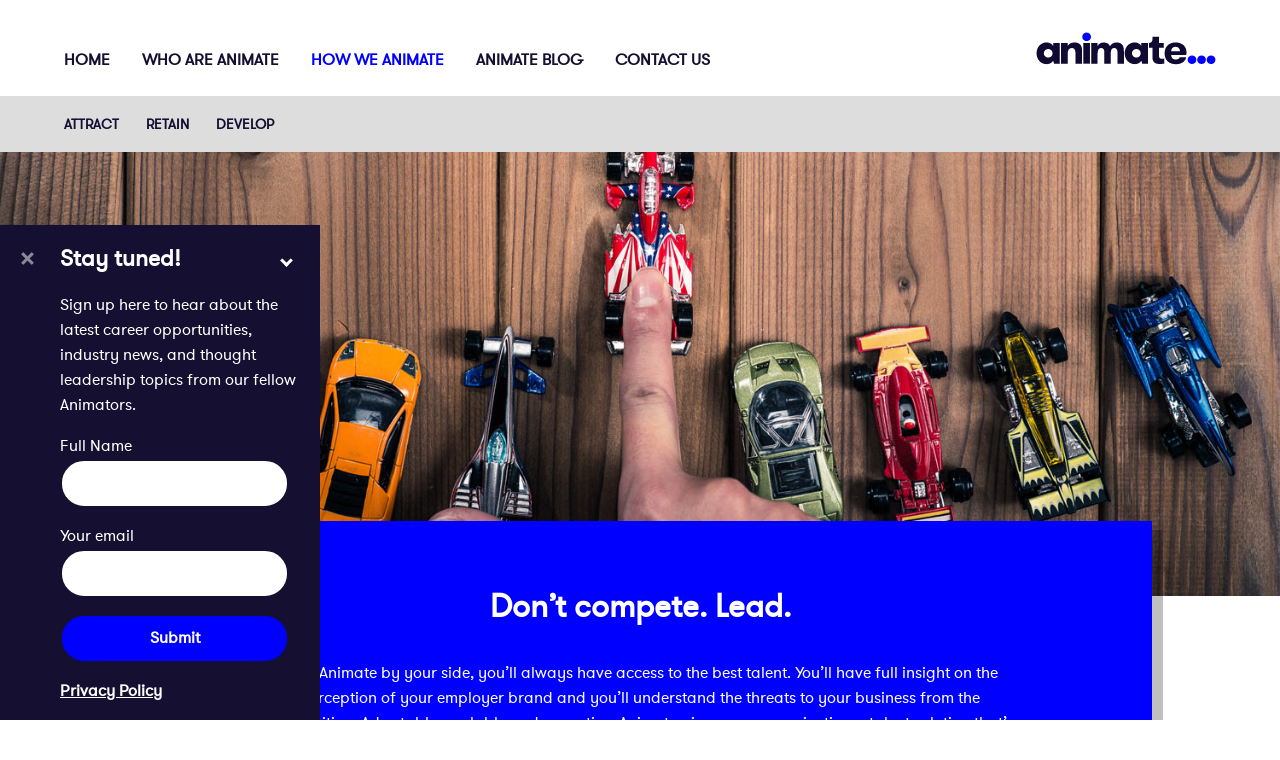

--- FILE ---
content_type: text/html; charset=UTF-8
request_url: https://animatesearch.com/what-we-do
body_size: 18449
content:
<!doctype html><html lang="en"><head><link rel='preconnect' href='//www.googletagmanager.com'/><link rel="preconnect" href="https://www.google-analytics.com"/><link rel="preconnect" href="https://ajax.googleapis.com"><meta name="theme-color" content="#000"/><meta charset="utf-8"><meta name="viewport" content="width=device-width, initial-scale=1, user-scalable=no"><title>What We Do - animate search</title><link rel="pingback" href="https://animatesearch.com/xmlrpc.php"/><link rel='shortcut icon' type='image/x-icon' href='https://animatesearch.com/wp-content/themes/animate/assets/images/favicon.ico'/><link rel="stylesheet" href="https://animatesearch.com/wp-content/themes/animate/style.css"/><meta name='robots' content='index, follow, max-image-preview:large, max-snippet:-1, max-video-preview:-1'/>  <link rel="canonical" href="https://animatesearch.com/what-we-do"/> <meta property="og:locale" content="en_GB"/> <meta property="og:type" content="article"/> <meta property="og:title" content="What We Do - animate search"/> <meta property="og:description" content="With Animate by your side, you’ll always have access to the best talent. You’ll have full insight on the perception of your employer brand and you’ll understand the threats to your business from the competition. Adaptable, scalable and proactive, Animate gives your organisation a talent solution that’s fully informed and keeps you ahead of the [&hellip;]"/> <meta property="og:url" content="https://animatesearch.com/what-we-do"/> <meta property="og:site_name" content="animate search"/> <meta property="og:image" content="https://animatesearch.com/wp-content/uploads/2016/06/what-we-do.jpg"/> <meta property="og:image:width" content="1500"/> <meta property="og:image:height" content="600"/> <meta property="og:image:type" content="image/jpeg"/> <meta name="twitter:card" content="summary_large_image"/> <script type="application/ld+json" class="yoast-schema-graph">{"@context":"https://schema.org","@graph":[{"@type":"WebPage","@id":"https://animatesearch.com/what-we-do","url":"https://animatesearch.com/what-we-do","name":"What We Do - animate search","isPartOf":{"@id":"https://animatesearch.com/#website"},"primaryImageOfPage":{"@id":"https://animatesearch.com/what-we-do#primaryimage"},"image":{"@id":"https://animatesearch.com/what-we-do#primaryimage"},"thumbnailUrl":"https://animatesearch.com/wp-content/uploads/2016/06/what-we-do.jpg","datePublished":"2016-06-27T11:42:15+00:00","breadcrumb":{"@id":"https://animatesearch.com/what-we-do#breadcrumb"},"inLanguage":"en-GB","potentialAction":[{"@type":"ReadAction","target":["https://animatesearch.com/what-we-do"]}]},{"@type":"ImageObject","inLanguage":"en-GB","@id":"https://animatesearch.com/what-we-do#primaryimage","url":"https://animatesearch.com/wp-content/uploads/2016/06/what-we-do.jpg","contentUrl":"https://animatesearch.com/wp-content/uploads/2016/06/what-we-do.jpg","width":1500,"height":600},{"@type":"BreadcrumbList","@id":"https://animatesearch.com/what-we-do#breadcrumb","itemListElement":[{"@type":"ListItem","position":1,"name":"Home","item":"https://animatesearch.com/"},{"@type":"ListItem","position":2,"name":"What We Do"}]},{"@type":"WebSite","@id":"https://animatesearch.com/#website","url":"https://animatesearch.com/","name":"animate search","description":"Recruitment. Re-imagined.","potentialAction":[{"@type":"SearchAction","target":{"@type":"EntryPoint","urlTemplate":"https://animatesearch.com/?s={search_term_string}"},"query-input":{"@type":"PropertyValueSpecification","valueRequired":true,"valueName":"search_term_string"}}],"inLanguage":"en-GB"}]}</script> <link rel='dns-prefetch' href='//platform-api.sharethis.com'/><link rel='dns-prefetch' href='//ajax.googleapis.com'/><link rel='dns-prefetch' href='//www.googletagmanager.com'/><link rel='dns-prefetch' href='//stats.wp.com'/><link rel='preconnect' href='//c0.wp.com'/><link rel='stylesheet' id='mediaelement-css' href='https://c0.wp.com/c/6.6.4/wp-includes/js/mediaelement/mediaelementplayer-legacy.min.css' type='text/css' media='all'/><link rel='stylesheet' id='wp-mediaelement-css' href='https://c0.wp.com/c/6.6.4/wp-includes/js/mediaelement/wp-mediaelement.min.css' type='text/css' media='all'/><style id='jetpack-sharing-buttons-style-inline-css' type='text/css'>.jetpack-sharing-buttons__services-list{display:flex;flex-direction:row;flex-wrap:wrap;gap:0;list-style-type:none;margin:5px;padding:0}.jetpack-sharing-buttons__services-list.has-small-icon-size{font-size:12px}.jetpack-sharing-buttons__services-list.has-normal-icon-size{font-size:16px}.jetpack-sharing-buttons__services-list.has-large-icon-size{font-size:24px}.jetpack-sharing-buttons__services-list.has-huge-icon-size{font-size:36px}@media print{.jetpack-sharing-buttons__services-list{display:none!important}}.editor-styles-wrapper .wp-block-jetpack-sharing-buttons{gap:0;padding-inline-start:0}ul.jetpack-sharing-buttons__services-list.has-background{padding:1.25em 2.375em}</style><style id='classic-theme-styles-inline-css' type='text/css'>/*! This file is auto-generated */.wp-block-button__link{color:#fff;background-color:#32373c;border-radius:9999px;box-shadow:none;text-decoration:none;padding:calc(.667em + 2px) calc(1.333em + 2px);font-size:1.125em}.wp-block-file__button{background:#32373c;color:#fff;text-decoration:none}</style><style id='global-styles-inline-css' type='text/css'>:root{--wp--preset--aspect-ratio--square: 1;--wp--preset--aspect-ratio--4-3: 4/3;--wp--preset--aspect-ratio--3-4: 3/4;--wp--preset--aspect-ratio--3-2: 3/2;--wp--preset--aspect-ratio--2-3: 2/3;--wp--preset--aspect-ratio--16-9: 16/9;--wp--preset--aspect-ratio--9-16: 9/16;--wp--preset--color--black: #000000;--wp--preset--color--cyan-bluish-gray: #abb8c3;--wp--preset--color--white: #ffffff;--wp--preset--color--pale-pink: #f78da7;--wp--preset--color--vivid-red: #cf2e2e;--wp--preset--color--luminous-vivid-orange: #ff6900;--wp--preset--color--luminous-vivid-amber: #fcb900;--wp--preset--color--light-green-cyan: #7bdcb5;--wp--preset--color--vivid-green-cyan: #00d084;--wp--preset--color--pale-cyan-blue: #8ed1fc;--wp--preset--color--vivid-cyan-blue: #0693e3;--wp--preset--color--vivid-purple: #9b51e0;--wp--preset--gradient--vivid-cyan-blue-to-vivid-purple: linear-gradient(135deg,rgba(6,147,227,1) 0%,rgb(155,81,224) 100%);--wp--preset--gradient--light-green-cyan-to-vivid-green-cyan: linear-gradient(135deg,rgb(122,220,180) 0%,rgb(0,208,130) 100%);--wp--preset--gradient--luminous-vivid-amber-to-luminous-vivid-orange: linear-gradient(135deg,rgba(252,185,0,1) 0%,rgba(255,105,0,1) 100%);--wp--preset--gradient--luminous-vivid-orange-to-vivid-red: linear-gradient(135deg,rgba(255,105,0,1) 0%,rgb(207,46,46) 100%);--wp--preset--gradient--very-light-gray-to-cyan-bluish-gray: linear-gradient(135deg,rgb(238,238,238) 0%,rgb(169,184,195) 100%);--wp--preset--gradient--cool-to-warm-spectrum: linear-gradient(135deg,rgb(74,234,220) 0%,rgb(151,120,209) 20%,rgb(207,42,186) 40%,rgb(238,44,130) 60%,rgb(251,105,98) 80%,rgb(254,248,76) 100%);--wp--preset--gradient--blush-light-purple: linear-gradient(135deg,rgb(255,206,236) 0%,rgb(152,150,240) 100%);--wp--preset--gradient--blush-bordeaux: linear-gradient(135deg,rgb(254,205,165) 0%,rgb(254,45,45) 50%,rgb(107,0,62) 100%);--wp--preset--gradient--luminous-dusk: linear-gradient(135deg,rgb(255,203,112) 0%,rgb(199,81,192) 50%,rgb(65,88,208) 100%);--wp--preset--gradient--pale-ocean: linear-gradient(135deg,rgb(255,245,203) 0%,rgb(182,227,212) 50%,rgb(51,167,181) 100%);--wp--preset--gradient--electric-grass: linear-gradient(135deg,rgb(202,248,128) 0%,rgb(113,206,126) 100%);--wp--preset--gradient--midnight: linear-gradient(135deg,rgb(2,3,129) 0%,rgb(40,116,252) 100%);--wp--preset--font-size--small: 13px;--wp--preset--font-size--medium: 20px;--wp--preset--font-size--large: 36px;--wp--preset--font-size--x-large: 42px;--wp--preset--spacing--20: 0.44rem;--wp--preset--spacing--30: 0.67rem;--wp--preset--spacing--40: 1rem;--wp--preset--spacing--50: 1.5rem;--wp--preset--spacing--60: 2.25rem;--wp--preset--spacing--70: 3.38rem;--wp--preset--spacing--80: 5.06rem;--wp--preset--shadow--natural: 6px 6px 9px rgba(0, 0, 0, 0.2);--wp--preset--shadow--deep: 12px 12px 50px rgba(0, 0, 0, 0.4);--wp--preset--shadow--sharp: 6px 6px 0px rgba(0, 0, 0, 0.2);--wp--preset--shadow--outlined: 6px 6px 0px -3px rgba(255, 255, 255, 1), 6px 6px rgba(0, 0, 0, 1);--wp--preset--shadow--crisp: 6px 6px 0px rgba(0, 0, 0, 1);}:where(.is-layout-flex){gap: 0.5em;}:where(.is-layout-grid){gap: 0.5em;}body .is-layout-flex{display: flex;}.is-layout-flex{flex-wrap: wrap;align-items: center;}.is-layout-flex > :is(*, div){margin: 0;}body .is-layout-grid{display: grid;}.is-layout-grid > :is(*, div){margin: 0;}:where(.wp-block-columns.is-layout-flex){gap: 2em;}:where(.wp-block-columns.is-layout-grid){gap: 2em;}:where(.wp-block-post-template.is-layout-flex){gap: 1.25em;}:where(.wp-block-post-template.is-layout-grid){gap: 1.25em;}.has-black-color{color: var(--wp--preset--color--black) !important;}.has-cyan-bluish-gray-color{color: var(--wp--preset--color--cyan-bluish-gray) !important;}.has-white-color{color: var(--wp--preset--color--white) !important;}.has-pale-pink-color{color: var(--wp--preset--color--pale-pink) !important;}.has-vivid-red-color{color: var(--wp--preset--color--vivid-red) !important;}.has-luminous-vivid-orange-color{color: var(--wp--preset--color--luminous-vivid-orange) !important;}.has-luminous-vivid-amber-color{color: var(--wp--preset--color--luminous-vivid-amber) !important;}.has-light-green-cyan-color{color: var(--wp--preset--color--light-green-cyan) !important;}.has-vivid-green-cyan-color{color: var(--wp--preset--color--vivid-green-cyan) !important;}.has-pale-cyan-blue-color{color: var(--wp--preset--color--pale-cyan-blue) !important;}.has-vivid-cyan-blue-color{color: var(--wp--preset--color--vivid-cyan-blue) !important;}.has-vivid-purple-color{color: var(--wp--preset--color--vivid-purple) !important;}.has-black-background-color{background-color: var(--wp--preset--color--black) !important;}.has-cyan-bluish-gray-background-color{background-color: var(--wp--preset--color--cyan-bluish-gray) !important;}.has-white-background-color{background-color: var(--wp--preset--color--white) !important;}.has-pale-pink-background-color{background-color: var(--wp--preset--color--pale-pink) !important;}.has-vivid-red-background-color{background-color: var(--wp--preset--color--vivid-red) !important;}.has-luminous-vivid-orange-background-color{background-color: var(--wp--preset--color--luminous-vivid-orange) !important;}.has-luminous-vivid-amber-background-color{background-color: var(--wp--preset--color--luminous-vivid-amber) !important;}.has-light-green-cyan-background-color{background-color: var(--wp--preset--color--light-green-cyan) !important;}.has-vivid-green-cyan-background-color{background-color: var(--wp--preset--color--vivid-green-cyan) !important;}.has-pale-cyan-blue-background-color{background-color: var(--wp--preset--color--pale-cyan-blue) !important;}.has-vivid-cyan-blue-background-color{background-color: var(--wp--preset--color--vivid-cyan-blue) !important;}.has-vivid-purple-background-color{background-color: var(--wp--preset--color--vivid-purple) !important;}.has-black-border-color{border-color: var(--wp--preset--color--black) !important;}.has-cyan-bluish-gray-border-color{border-color: var(--wp--preset--color--cyan-bluish-gray) !important;}.has-white-border-color{border-color: var(--wp--preset--color--white) !important;}.has-pale-pink-border-color{border-color: var(--wp--preset--color--pale-pink) !important;}.has-vivid-red-border-color{border-color: var(--wp--preset--color--vivid-red) !important;}.has-luminous-vivid-orange-border-color{border-color: var(--wp--preset--color--luminous-vivid-orange) !important;}.has-luminous-vivid-amber-border-color{border-color: var(--wp--preset--color--luminous-vivid-amber) !important;}.has-light-green-cyan-border-color{border-color: var(--wp--preset--color--light-green-cyan) !important;}.has-vivid-green-cyan-border-color{border-color: var(--wp--preset--color--vivid-green-cyan) !important;}.has-pale-cyan-blue-border-color{border-color: var(--wp--preset--color--pale-cyan-blue) !important;}.has-vivid-cyan-blue-border-color{border-color: var(--wp--preset--color--vivid-cyan-blue) !important;}.has-vivid-purple-border-color{border-color: var(--wp--preset--color--vivid-purple) !important;}.has-vivid-cyan-blue-to-vivid-purple-gradient-background{background: var(--wp--preset--gradient--vivid-cyan-blue-to-vivid-purple) !important;}.has-light-green-cyan-to-vivid-green-cyan-gradient-background{background: var(--wp--preset--gradient--light-green-cyan-to-vivid-green-cyan) !important;}.has-luminous-vivid-amber-to-luminous-vivid-orange-gradient-background{background: var(--wp--preset--gradient--luminous-vivid-amber-to-luminous-vivid-orange) !important;}.has-luminous-vivid-orange-to-vivid-red-gradient-background{background: var(--wp--preset--gradient--luminous-vivid-orange-to-vivid-red) !important;}.has-very-light-gray-to-cyan-bluish-gray-gradient-background{background: var(--wp--preset--gradient--very-light-gray-to-cyan-bluish-gray) !important;}.has-cool-to-warm-spectrum-gradient-background{background: var(--wp--preset--gradient--cool-to-warm-spectrum) !important;}.has-blush-light-purple-gradient-background{background: var(--wp--preset--gradient--blush-light-purple) !important;}.has-blush-bordeaux-gradient-background{background: var(--wp--preset--gradient--blush-bordeaux) !important;}.has-luminous-dusk-gradient-background{background: var(--wp--preset--gradient--luminous-dusk) !important;}.has-pale-ocean-gradient-background{background: var(--wp--preset--gradient--pale-ocean) !important;}.has-electric-grass-gradient-background{background: var(--wp--preset--gradient--electric-grass) !important;}.has-midnight-gradient-background{background: var(--wp--preset--gradient--midnight) !important;}.has-small-font-size{font-size: var(--wp--preset--font-size--small) !important;}.has-medium-font-size{font-size: var(--wp--preset--font-size--medium) !important;}.has-large-font-size{font-size: var(--wp--preset--font-size--large) !important;}.has-x-large-font-size{font-size: var(--wp--preset--font-size--x-large) !important;}:where(.wp-block-post-template.is-layout-flex){gap: 1.25em;}:where(.wp-block-post-template.is-layout-grid){gap: 1.25em;}:where(.wp-block-columns.is-layout-flex){gap: 2em;}:where(.wp-block-columns.is-layout-grid){gap: 2em;}:root :where(.wp-block-pullquote){font-size: 1.5em;line-height: 1.6;}</style><link rel='stylesheet' id='ctf_styles-css' href='https://animatesearch.com/wp-content/plugins/custom-twitter-feeds/css/ctf-styles.min.css?ver=2.3.1' type='text/css' media='all'/><link rel='stylesheet' id='ez-toc-css' href='https://animatesearch.com/wp-content/plugins/easy-table-of-contents/assets/css/screen.min.css?ver=2.0.80' type='text/css' media='all'/><style id='ez-toc-inline-css' type='text/css'>div#ez-toc-container .ez-toc-title {font-size: 120%;}div#ez-toc-container .ez-toc-title {font-weight: 500;}div#ez-toc-container ul li , div#ez-toc-container ul li a {font-size: 95%;}div#ez-toc-container ul li , div#ez-toc-container ul li a {font-weight: 500;}div#ez-toc-container nav ul ul li {font-size: 90%;}.ez-toc-box-title {font-weight: bold; margin-bottom: 10px; text-align: center; text-transform: uppercase; letter-spacing: 1px; color: #666; padding-bottom: 5px;position:absolute;top:-4%;left:5%;background-color: inherit;transition: top 0.3s ease;}.ez-toc-box-title.toc-closed {top:-25%;}.ez-toc-container-direction {direction: ltr;}.ez-toc-counter ul{counter-reset: item ;}.ez-toc-counter nav ul li a::before {content: counters(item, '.', decimal) '. ';display: inline-block;counter-increment: item;flex-grow: 0;flex-shrink: 0;margin-right: .2em; float: left; }.ez-toc-widget-direction {direction: ltr;}.ez-toc-widget-container ul{counter-reset: item ;}.ez-toc-widget-container nav ul li a::before {content: counters(item, '.', decimal) '. ';display: inline-block;counter-increment: item;flex-grow: 0;flex-shrink: 0;margin-right: .2em; float: left; }</style><script type="text/javascript" src="//platform-api.sharethis.com/js/sharethis.js?ver=8.5.3#property=63ea6a7e4a4876001374e2b4&amp;product=gdpr-compliance-tool-v2&amp;source=simple-share-buttons-adder-wordpress" id="simple-share-buttons-adder-mu-js"></script><script type="text/javascript" src="https://www.googletagmanager.com/gtag/js?id=G-H5NGF5KJLG" id="google_gtagjs-js" async></script><script type="text/javascript" id="google_gtagjs-js-after">/* <![CDATA[ */window.dataLayer = window.dataLayer || [];function gtag(){dataLayer.push(arguments);}gtag("set","linker",{"domains":["animatesearch.com"]});gtag("js", new Date());gtag("set", "developer_id.dZTNiMT", true);gtag("config", "G-H5NGF5KJLG");/* ]]> */</script><link rel="https://api.w.org/" href="https://animatesearch.com/wp-json/"/><link rel="alternate" title="JSON" type="application/json" href="https://animatesearch.com/wp-json/wp/v2/pages/618"/><link rel="alternate" title="oEmbed (JSON)" type="application/json+oembed" href="https://animatesearch.com/wp-json/oembed/1.0/embed?url=https%3A%2F%2Fanimatesearch.com%2Fwhat-we-do"/><link rel="alternate" title="oEmbed (XML)" type="text/xml+oembed" href="https://animatesearch.com/wp-json/oembed/1.0/embed?url=https%3A%2F%2Fanimatesearch.com%2Fwhat-we-do&#038;format=xml"/><meta name="generator" content="Site Kit by Google 1.170.0"/> <style>img#wpstats{display:none}</style> <style>@font-face{font-family:animate;src:url("/wp-content/themes/animate/assets/fonts/GT Walsheim Pro Regular Regular.eot");src:url("/wp-content/themes/animate/assets/fonts/GT Walsheim Pro Regular Regular.eot?#iefix") format("embedded-opentype"),url("/wp-content/themes/animate/assets/fonts/GT Walsheim Pro Regular Regular.woff2") format("woff2"),url("/wp-content/themes/animate/assets/fonts/GT Walsheim Pro Regular Regular.woff") format("woff"),url("/wp-content/themes/animate/assets/fonts/GT Walsheim Pro Regular Regular.ttf") format("truetype"),url("/wp-content/themes/animate/assets/fonts/GT Walsheim Pro Regular Regular.svg#svgFontName") format("svg")}.btn,.btnPrimary,.btnSecondary,input[type=submit]{border:none;box-shadow:none;border-radius:none;-webkit-appearance:none;-moz-appearance:none;appearance:none;cursor:pointer;font-size:inherit;background-color:transparent}.btn:focus,.btnPrimary:focus,.btnSecondary:focus,input:focus[type=submit]{outline:0}input,textarea{padding:.75rem 1rem;line-height:21px;width:100%;-webkit-appearance:none;-moz-appearance:none;color:#151031;border:2px solid #151031;border-radius:40px;font-family:animate;height:auto;font-size:inherit}input:focus,textarea:focus{outline:0}html{height:100%;box-sizing:border-box;-webkit-tap-highlight-color:rgba(255,255,255,0)}body{-webkit-text-size-adjust:100%;-webkit-font-smoothing:antialiased;-moz-osx-font-smoothing:grayscale;text-rendering:optimizelegibility;height:100%;background-color:#fff;margin:0;padding:0}*,:after,:before{box-sizing:inherit}img{max-width:100%;height:auto}.imageWrapper{background-color:#f1f1f1}button:focus{outline:0}a,button{cursor:pointer}p{margin-top:0}::-moz-placeholder{color:#151031;opacity:1}::placeholder{color:#151031;opacity:1}:-ms-input-placeholder{color:#151031}::-ms-input-placeholder{color:#151031}select::-ms-expand{display:none}textarea{font-family:animate}mark{background:0 0}blockquote{margin:0}#skiptocontent{height:1px;width:1px;position:absolute;overflow:hidden;top:-10px}.hOne,h1{font-size:2.02729em;line-height:1.325}@media (min-width:768px){.hOne,h1{font-size:2.98598em;line-height:1.4}}.hTwo,h2{font-size:1.80203em;line-height:1.325}@media (min-width:768px){.hTwo,h2{font-size:2.48832em;line-height:1.4}}.hThree,h3{font-size:1.60181em;line-height:1.325}@media (min-width:768px){.hThree,h3{font-size:2.0736em;line-height:1.4}}.hFour,h4{font-size:1.42383em;line-height:1.325}@media (min-width:768px){.hFour,h4{font-size:1.728em;line-height:1.4}}body{font-size:1em;line-height:1.525}@media (min-width:768px){body{line-height:1.6}}.smallerFont{font-size:.88889em}@media (min-width:768px){.smallerFont{font-size:.83333em}}.largerFont{font-size:2.02729em}@media (min-width:768px){.largerFont{font-size:3.58318em}}.hFive,.hFour,.hOne,.hSix,.hThree,.hTwo,h1,h2,h3,h4,h5,h6{padding:0;margin:1rem 0}@media (min-width:768px){.hFive,.hFour,.hOne,.hSix,.hThree,.hTwo,h1,h2,h3,h4,h5,h6{margin:2rem 0}}body{font-family:animate;font-weight:400;letter-spacing:0;color:#151031}.hOne,h1{font-family:animate;color:#151031}.hTwo,h2{font-family:animate;color:#151031}.hThree,h3{font-family:animate;color:#151031}.hFour,h4{font-family:animate;color:#151031}.hFive,h5{font-family:animate;color:#151031;font-size:1.26563em;line-height:1.525}@media (min-width:768px){.hFive,h5{font-size:1.44em;line-height:1.6}}.hSix,h6{font-family:animate;color:#151031;font-size:1.125em;line-height:1.525}@media (min-width:768px){.hSix,h6{font-size:1.2em;line-height:1.6}}a{transition:all ease .3s;text-decoration:underline;color:#151031}a:hover{color:#00f}a:hover:focus{outline:0}.btn,.btnPrimary,.btnSecondary,input[type=submit]{padding:.75rem 1rem;text-decoration:none;display:inline-flex;align-items:center;justify-content:center;text-align:center;transition:all ease .3s;border-radius:40px;overflow:hidden;font-weight:600}.btnPrimary{border:2px solid #151031;background-color:#53b848;color:#fff}.btnPrimary:hover{background-color:#00f;color:#fff}.btnSecondary{border:2px solid #151031;background-color:#00f;color:#fff}.btnSecondary:hover{background-color:#53b848;color:#fff}input[type=submit]{border:2px solid #151031;background-color:#00f;color:#fff}input[type=submit]:hover{background-color:#fff;color:#000}.myWrapper{position:relative}body.hide{position:fixed;height:100vh;overflow-y:hidden;padding-right:15px;width:100%}.wrapper{max-width:1920px;margin:0 auto;position:relative;clear:both;width:100%;padding-right:1rem;padding-left:1rem}@media (min-width:768px){.wrapper{padding-right:3rem;padding-left:3rem}}@media (min-width:1024px){.wrapper{padding-right:10%;padding-left:10%}}.container{margin-top:3rem;margin-bottom:3rem}@media (min-width:768px){.container{margin-top:5rem;margin-bottom:5rem}}@media (min-width:1024px){.container{margin-top:8rem;margin-bottom:8rem}}.container+style+.container{margin-top:0}.container+style+script+.container{margin-top:0}.addSpace+style+.addSpace{margin-top:1rem}.addSpace+style+script+.addSpace{margin-top:1rem}input{max-width:320px}textarea{height:122px}.lazyload{opacity:0}.lazyloaded{opacity:1;transition:opacity .3s ease}</style></head><body class="page-template page-template-what-we-do page-template-what-we-do-php page page-id-618 browser-chrome os-mac"><div class="myWrapper"><style>@media (min-width:1280px){header{display:none}}header .mobile-header{display:block;height:4em;background-color:#fff;position:fixed;left:0;top:0;width:100%;z-index:9999999!important}header img{float:right;width:160px;margin:13px 16px 0 0}header .header-shadow{box-shadow:0 8px 6px -6px rgba(0,0,0,.1)}.nav,.page-nav{background:#fff;height:6em;width:100%;padding:0 5%;position:relative;z-index:99999}.nav.fixed{position:fixed;top:0;left:0;right:0}.nav-wrapper{display:none}@media (min-width:1280px){.nav-wrapper{display:block;height:6em}.nav-wrapper a{text-decoration:none}.nav-wrapper nav{padding-top:3em;float:left;text-transform:uppercase}.nav-wrapper nav li{float:left;margin-right:2em}.nav-wrapper .nav a img,.nav-wrapper .page-nav a img{float:right;bottom:-2em;width:180px;position:relative;z-index:999}.nav-wrapper .current_page_item a{color:#00f!important}}.second-nav{background-color:#ddd;display:inline-block;margin-top:6em;width:100%;z-index:99999;position:fixed;padding-left:5%}.second-nav nav{padding:1.2rem 0 1rem 0;font-size:85%}/*# sourceMappingURL=wp-content/themes/animate/assets/css/maps/components/header\header.min.css.map */</style><script>document.addEventListener("DOMContentLoaded", function(event) {function header(){var e=$(".nav");mns="fixed",$(document).on("scroll",function(){console.log("scroll top : "+$(window).scrollTop()),$(window).scrollTop()>=$(".hero").height()&&e.addClass(mns),$(window).scrollTop()<$(".hero").height()&&e.removeClass(mns)}),$(function(){"use strict";for(var e=document.querySelectorAll(".openMenu"),n=e.length-1;0<=n;n--){var o=e[n];o.addEventListener("click",function(e){e.preventDefault(),!0===this.classList.contains("is-active")?this.classList.remove("is-active"):this.classList.add("is-active")})}});var n=$("#openMenu, #n1, #n3, #n5");menu=$("#Mnav"),mask=$("#mask"),headz=$("#headz"),menuHeight=menu.height(),$(n).on("click",function(e){e.preventDefault(),menu.fadeToggle("fast"),mask.fadeToggle("fast"),headz.toggleClass("header-shadow"),$("body").toggleClass("modal-open")});var o=$("#n1, #n2, #n3, #n4, #n5, #n6");$(o).on("click",function(){$("#openMenu").removeClass("is-active")})}var priorityDelay=0;setTimeout(header,500*priorityDelay);});</script><header> <div id="headz" class="mobile-header header-shadow"> <a href="https://animatesearch.com"><img src="https://animatesearch.com/wp-content/themes/animate/images/animate-search.svg" alt="animate search"/></a> <button id="openMenu" class="openMenu openMenu--htx"> <span>toggle menu</span> </button> </div> <style>#Mnav{display:none;width:100%;height:80%;z-index:99999;overflow:auto;padding:2%;position:fixed;margin-top:4em}#Mnav ul{list-style:none;padding:0;margin:0;width:100%;height:100%;overflow:scroll}#Mnav ul li{float:left;width:50%;text-align:center}#Mnav ul li a{display:block;text-decoration:none;margin:2%;padding:2%}#Mnav ul li a:after{content:"...";font-size:1.5em;position:relative;color:#00f}.openMenu{display:block;position:relative;overflow:hidden;margin:0;padding:0;width:30px;height:30px;font-size:0;text-indent:-9999px;-webkit-appearance:none;-moz-appearance:none;appearance:none;box-shadow:none;border-radius:none;border:none;cursor:pointer;transition:background .3s}@media (min-width:1280px){.openMenu{display:none}}.openMenu:focus{outline:0}.openMenu span{display:block;position:absolute;top:14px;left:7px;right:7px;height:2px;background:#00f}.openMenu span::after,.openMenu span::before{position:absolute;display:block;left:0;width:100%;height:2px;background-color:#00f;content:""}.openMenu span::before{top:-5px}.openMenu span::after{bottom:-5px}.openMenu--htx{background-color:#fff;float:left;position:absolute;top:18px;left:16px}.openMenu--htx span{transition:background 0s .3s}.openMenu--htx span::after,.openMenu--htx span::before{transition-duration:.3s,.3s;transition-delay:.3s,0s}.openMenu--htx span::before{transition-property:top,transform}.openMenu--htx span::after{transition-property:bottom,transform}.openMenu--htx.is-active{background-color:#fff}.openMenu--htx.is-active span{background:0 0}.openMenu--htx.is-active span::before{top:0;transform:rotate(45deg)}.openMenu--htx.is-active span::after{bottom:0;transform:rotate(-45deg)}.openMenu--htx.is-active span::after,.openMenu--htx.is-active span::before{transition-delay:0s,.3s}#mask{width:100%;height:100%;position:fixed;top:0;background-color:#fff;display:none;z-index:9999}/*# sourceMappingURL=wp-content/themes/animate/assets/css/maps/components/menuMobile\menuMobile.min.css.map */</style><div id="Mnav"> <ul> <li><a title="Home" href="/">Home</a></li> <li><a title="Call Us" href="tel:+44 (0) 161 236 0761">Call Us</a></li> <li><a title="Who we are" href="/who-we-are">Who we are</a></li> <li><a title="Contact Us" href="/contact-us">Contact Us</a></li> <li><a title="Who For" href="/who-for/enterprise-software">Who for</a></li> <li><a title="Candidate CV Upload" href="/cv-upload">CV Upload</a></li> <li><a title="What we do" href="/what-we-do">What we do</a></li> <li><a title="Work For Us" href="/work-for-us">Work For Us</a></li> </ul> </div></header><div class="nav-wrapper"> <div class="page-nav"> <nav> <ul id="menu-main" class="menu"><li id="menu-item-1239" class="menu-item menu-item-type-post_type menu-item-object-page menu-item-home menu-item-1239"><a href="https://animatesearch.com/">Home</a></li><li id="menu-item-1241" class="menu-item menu-item-type-post_type menu-item-object-page menu-item-1241"><a href="https://animatesearch.com/who-we-are">Who Are Animate</a></li><li id="menu-item-1244" class="menu-item menu-item-type-post_type menu-item-object-page current-menu-item page_item page-item-618 current_page_item menu-item-1244"><a href="https://animatesearch.com/what-we-do" aria-current="page">How We Animate</a></li><li id="menu-item-1513" class="menu-item menu-item-type-post_type menu-item-object-page menu-item-1513"><a href="https://animatesearch.com/animate-blog">Animate Blog</a></li><li id="menu-item-1243" class="menu-item menu-item-type-post_type menu-item-object-page menu-item-1243"><a href="https://animatesearch.com/contact-us">Contact Us</a></li></ul> </nav> <a href="https://animatesearch.com"><img src="https://animatesearch.com/wp-content/themes/animate/images/animate-search.svg" alt="animate search"/></a> </div><div class="second-nav"> <nav> <ul> <li><a id="attract-link" href="#attract" title="Attract">Attract</a></li> <li><a id="retain-link" href="#retain" title="Reatin">Retain</a></li> <li><a id="develop-link" href="#develop" title="Develop">Develop</a></li> </ul> </nav></div></div> <main><a id="top"></a><div class="page-hero" style="background-image:url(https://animatesearch.com/wp-content/uploads/2016/06/what-we-do.jpg);"></div> <section class="blue-box"> <h1>Don’t compete. Lead.</h1> <p>With Animate by your side, you’ll always have access to the best talent. You’ll have full insight on the perception of your employer brand and you’ll understand the threats to your business from the competition. Adaptable, scalable and proactive, Animate gives your organisation a talent solution that’s fully informed and keeps you ahead of the curve.</p> </section> <section class="ps1"><a id="attract" class="anchor2"></a> <span class="ps-title">Attract...</span> <p>You’ll achieve your ambitions sooner with informed solutions which limits the competition and ensures you acquire the very best talent.</p> <div id="attract-desktop"> <div> <a href="#" data-popup-open="ata"> <img src="[data-uri]" data-src="https://animatesearch.com/wp-content/themes/animate/images/talent-attract-wwd.svg" width="285" height="285"/> <h2>Talent Attraction</h2></a> <a href="#" class="lmB" data-popup-open="ata">Learn More</a> </div> <div> <a href="#" data-popup-open="ats"> <img src="[data-uri]" data-src="https://animatesearch.com/wp-content/themes/animate/images/talent-sourcing-wwd.svg" width="285" height="285"/> <h2>Talent Scout</h2></a> <a href="#" class="lmB" data-popup-open="ats">Learn More</a> </div> <div> <a href="#" data-popup-open="aeb"> <img src="[data-uri]" data-src="https://animatesearch.com/wp-content/themes/animate/images/employer-branding-wwd.svg" width="285" height="285"/> <h2>Employer Branding</h2></a> <a href="#" class="lmB" data-popup-open="aeb">Learn More</a> </div> </div> </section> <section class="ps2"><a id="retain" class="anchor2"></a> <span class="ps-title">Retain...</span> <p>Threats and opportunities, businesses are made and lost on them, so while you’re focusing on what you’re good at, we’ll be there to provide data and insight to ensure your internal talent risks are minimised.</p> <div id="retain-desktop"> <div> <a href="#" data-popup-open="rsa"> <img src="[data-uri]" data-src="https://animatesearch.com/wp-content/themes/animate/images/sentiment-analysis-wwd.svg" width="285" height="285"/> <h2>Sentiment Analysis</h2></a> <a href="#" class="lmB" data-popup-open="rsa">Learn More</a> </div> <div> <a href="#" data-popup-open="rrb"> <img src="[data-uri]" data-src="https://animatesearch.com/wp-content/themes/animate/images/remuneration-benchmarking-wwd.svg" width="285" height="285"/> <h2>Salary Benchmarking</h2></a> <a href="#" class="lmB" data-popup-open="rrb">Learn More</a> </div> <div> <a href="#" data-popup-open="rca"> <img src="[data-uri]" data-src="https://animatesearch.com/wp-content/themes/animate/images/competitor-analysis-wwd.svg" width="285" height="285"/> <h2>Competitor Analysis</h2></a> <a href="#" class="lmB" data-popup-open="rca">Learn More</a> </div> </div> <span id="circle"></span> </section> <section class="ps3"><a id="develop" class="anchor2"></a> <span class="ps-title">Develop...</span> <p>The passion, energy and expertise of your employees is your most powerful asset. We’ll ensure you unlock their potential and maximise the return on training and development. The result is an increased personal and business performance.</p> <div id="develop-desktop"> <div> <a href="#" data-popup-open="dec"> <img src="[data-uri]" data-src="https://animatesearch.com/wp-content/themes/animate/images/executive-coaching-wwd.svg" width="285" height="285"/> <h2>Executive Coaching</h2></a> <a href="#" class="lmB" data-popup-open="dec">Learn More</a> </div> <div> <a href="#" data-popup-open="dpp"> <img src="[data-uri]" data-src="https://animatesearch.com/wp-content/themes/animate/images/psychometric-profiling-wwd.svg" width="285" height="285"/> <h2>Psychometric Profiling</h2></a> <a href="#" class="lmB" data-popup-open="dpp">Learn More</a> </div> <div> <a href="#" data-popup-open="dsga"> <img src="[data-uri]" data-src="https://animatesearch.com/wp-content/themes/animate/images/skill-gap-analysis-wwd.svg" width="285" height="285"/> <h2>Skill Gap Analysis</h2></a> <a href="#" class="lmB" data-popup-open="dsga">Learn More</a> </div> </div> <span id="circle"></span> </section> <div data-popup="ata" class="notext"> <h3>Talent Attraction</h3> <h3><span style="color: #0000ff"><strong>&#8220;Bringing to life your search for talent&#8221;</strong></span></h3><p>&nbsp;<br/>Finding new talent starts with understanding your needs. Whether you’re breaking into a new geography or a new sector, re-positioning your brand or simply building upon the great work you have already done. As your partner, we’ll go to market and engage the best talent, ensuring they have the right mix of skills, experience, vision and character to fit your culture and ambitions.<br/>The result for you is the competitive advantage necessary to recruit and develop world-class leadership teams, enabling your organisation to make strategic talent decisions for the long-term.<br/>&nbsp;</p> <a class="popup-close" data-popup-close="ata" href="#">Close</a></div><div data-popup="ats" class="notext"> <h3>Talent Scout</h3> <h3><span style="color: #0000ff">&#8220;Forward thinking recruitment&#8221;</span></h3><p>&nbsp;<br/>When the needs of your business fluctuate on a seemingly daily basis, you need instant access to an engaged ecosystem of talent to keep things moving. Our talent pooling service uses recruitment and marketing expertise to develop and maintain a pre-qualified and fully engaged pool of candidates.<br/>It works because we’ll understand every aspect of your business and the direction you’re going in. Informed by this, we’ll search the marketplace and hand-pick the very best talent, giving you support that releases your internal teams to be more strategic.<br/>&nbsp;</p> <a class="popup-close" data-popup-close="ats" href="#">Close</a></div><div data-popup="aeb" class="notext"> <h3>Employer Branding</h3> <h3><span style="color: #0000ff">&#8220;Insight that informs, shapes and strengthens&#8221;</span></h3><p>&nbsp;<br/>The skill of attracting the best talent starts before you both meet. We’ll help you identify what makes your organisation a great place to work and make recommendations to ensure you can attract the best people.<br/>Our branding service gives you control of your employer identity, allowing you to shape and control your message to market. You’ll gain sight of any negative market perceptions and you’ll have the ability to create a strong employer brand that stands out against your competition.<br/>&nbsp;</p> <a class="popup-close" data-popup-close="aeb" href="#">Close</a></div><div data-popup="rsa" class="notext"> <h3>Sentiment Analysis</h3> <h3><span style="color: #0000ff">&#8220;Know your business, inside and out&#8221;</span></h3><p>&nbsp;<br/>Through sentiment analysis we’ll help you discover threats and manage risk, allowing you to take back control of the perception of your brand, culture and reputation.<br/>We’ll uncover the true market perceptions of your brand and use our expertise to reveal your strengths and weaknesses as a potential employer. We’ll examine your current ability to attract and retain talent, enabling you to identify issues before they become problems.<br/>&nbsp;</p> <a class="popup-close" data-popup-close="rsa" href="#">Close</a></div><div data-popup="rrb" class="notext"> <h3>Salary Benchmarking</h3> <h3><span style="color: #0000ff">&#8220;Accurate pay packages through accurate data&#8221;</span></h3><p>&nbsp;<br/>Whether you’re worried about headhunters or need to reassure shareholders, we’ll give you competitor insight using the most accurate data. We’ll start by understanding what your employees do, who they report to, their responsibilities and the skill set required. Then we’ll go to market and get the figures to help you shape the right pay packages.<br/>&nbsp;</p> <a class="popup-close" data-popup-close="rrb" href="#">Close</a></div><div data-popup="rca" class="notext"> <h3>Competitor Analysis</h3> <h3><span style="color: #0000ff">&#8220;An informed decision is a better one&#8221;</span></h3><p>&nbsp;<br/>Whether you want to understand the threat from your competitors, identify candidates or confidentially approach an executive, we’ll go into the marketplace and analyse your competitors.<br/>Tell us exactly what you want to know or we can advise based on your specific needs, then we’ll provide a report to help shape your key talent decisions.<br/>&nbsp;</p> <a class="popup-close" data-popup-close="rca" href="#">Close</a></div><div data-popup="dec" class="notext"> <h3>Executive Coaching</h3> <h3><span style="color: #0000ff">&#8220;Realising potential and increasing return on investment&#8221;</span></h3><p><strong> </strong><br/>At this level, mistakes, barriers and failed acquisitions are expensive. As your partner we’ll ensure your new talent has the support they need to hit the ground running and succeed.<br/>Our on-boarding programme prepares your new executive for the professional, social and cultural aspects of their new position. In the process, you mitigate the risk of failure, speed up the return on investment and enable all parties to reach their potential sooner.<br/>&nbsp;</p> <a class="popup-close" data-popup-close="dec" href="#">Close</a></div><div data-popup="dpp" class="notext"> <h3>Psychometric Profiling</h3> <h3><span style="color: #0000ff">&#8220;Unlocking potential through analysis&#8221;</span></h3><p>&nbsp;<br/>Workloads, working styles, support and environment. We’ll reveal what affects your brightest and best, helping you keep them engaged and motivated. Our psychometric profiling service gives you a full report on their strengths and weaknesses, the way they communicate, their motivations and how pressure affects their performance.<br/>This data will then help you identify where to distribute training and development budgets, focusing resources where they’re needed most. The result is an engaged workforce, increased retention and new recruits that perfectly fit the business.<br/>&nbsp;</p> <a class="popup-close" data-popup-close="dpp" href="#">Close</a></div><div data-popup="dsga" class="notext"> <h3>Skill Gap Analysis</h3> <h3><span style="color: #0000ff">&#8220;Better performance through effective training&#8221;</span></h3><p>&nbsp;<br/>In a world where change is the only constant, skill gaps are common and pose a serious threat to your organisation. As your full-service recruitment partner, we’ll understand your business and analyse your current talent to identify the skills needed to achieve your goals. The results provide ‘big picture’ data, giving you insight into your weaknesses.<br/>Then, as we design and deliver a strategy that up-skills your organisation through effective training and development, action follows analysis. Moving forward, the end result is higher morale across your business, increased retention and optimised market performance.<br/>&nbsp;</p> <a class="popup-close" data-popup-close="dsga" href="#">Close</a></div> </main><div class="curve"><div></div></div><style>footer{background-color:#151031;color:#fff;padding:0 5% 2% 5%;position:relative;z-index:999;display:grid;grid-gap:3rem;grid-template-columns:repeat(2,1fr);grid-template-rows:repeat(3,auto);grid-template-areas:"menu1 menu2" "feed feed" "foot foot"}@media (min-width:1280px){footer{grid-template-columns:repeat(3,1fr);grid-template-rows:repeat(3,auto);grid-template-areas:"menu1 menu2 feed" "menu1 menu2 feed" "foot foot foot"}}footer .menu1{-ms-grid-row:1;-ms-grid-column:1;grid-area:menu1}footer .menu2{-ms-grid-row:1;-ms-grid-column:3;grid-area:menu2}footer .feed{-ms-grid-row:3;-ms-grid-column:1;-ms-grid-column-span:3;grid-area:feed}footer .foot{-ms-grid-row:5;-ms-grid-column:1;-ms-grid-column-span:3;grid-area:foot;text-align:center}@media (min-width:1280px){footer .menu1{-ms-grid-row:1;-ms-grid-row-span:3;-ms-grid-column:1}footer .menu2{-ms-grid-row:1;-ms-grid-row-span:3;-ms-grid-column:3}footer .feed{-ms-grid-row:1;-ms-grid-row-span:3;-ms-grid-column:5;-ms-grid-column-span:1}footer .foot{-ms-grid-row:5;-ms-grid-column:1;-ms-grid-column-span:5}}footer a{text-decoration:none;color:#fff}footer ul{list-style:none;padding:0;margin:0}footer ul li{list-style:none;margin:1em 0;padding:0;text-align:center}footer ul li a{text-transform:uppercase}/*# sourceMappingURL=wp-content/themes/animate/assets/css/maps/components/footer\footer.min.css.map */</style><footer> <ul class="menu1"> <li><a title="Who are animate" href="/who-we-are">Who are animate</a></li>  <li><a title="How we animate" href="/what-we-do">How we animate</a></li> <li><a title="Candidate CV Upload" href="/cv-upload">CV Upload</a></li>  </ul> <ul class="menu2"> <li><a title="Animated Views" href="/blog">Animated Views</a></li> <li><a title="Work for Us" href="/work-for-us">Work for Us</a></li>   <li><a title="Contact Us" href="/contact-us">Contact Us</a></li> </ul> <div class="feed"> <div id="ctf" class=" ctf ctf-type-usertimeline ctf-rebranded ctf-feed-653133485 ctf-styles ctf-list ctf-regular-style ctf-fixed-height ctf-width-resp" data-ctfshortcode="[]" data-ctfdisablelinks="false" data-ctflinktextcolor="#" data-header-size="small" data-feedid="653133485" data-postid="618" data-ctfneeded="-16"> <div class="ctf-header ctf-no-bio" > <a href="https://twitter.com/animatesearch/" target="_blank" rel="noopener noreferrer" title="@animatesearch" class="ctf-header-link"> <div class="ctf-header-text"> <p class="ctf-header-user"> <span class="ctf-header-name">Animate Search</span> <span class="ctf-verified"></span> <span class="ctf-header-follow"> <svg width="30" height="30" viewBox="0 0 30 30" fill="none" xmlns="http://www.w3.org/2000/svg"><path d="M21.1161 6.27344H24.2289L17.4284 14.0459L25.4286 24.6225H19.1645L14.2583 18.2079L8.6444 24.6225H5.52976L12.8035 16.309L5.12891 6.27344H11.552L15.9868 12.1367L21.1161 6.27344ZM20.0236 22.7594H21.7484L10.6148 8.03871H8.7639L20.0236 22.7594Z" fill="black"/> </svg> Follow </span> </p> <p class="ctf-header-bio" > Animate is an #executivesearch firm providing #talentinsight &amp; #recruitment solutions to #software, #digitaltransformation &amp; #emergingtechnology companies. </p> </div> <div class="ctf-header-img"> <div class="ctf-header-img-hover"> <svg width="30" height="30" viewBox="0 0 30 30" fill="none" xmlns="http://www.w3.org/2000/svg"><path d="M21.1161 6.27344H24.2289L17.4284 14.0459L25.4286 24.6225H19.1645L14.2583 18.2079L8.6444 24.6225H5.52976L12.8035 16.309L5.12891 6.27344H11.552L15.9868 12.1367L21.1161 6.27344ZM20.0236 22.7594H21.7484L10.6148 8.03871H8.7639L20.0236 22.7594Z" fill="black"/> </svg> </div> <img src="https://pbs.twimg.com/profile_images/658699364219662336/W8i5noUe_normal.png" alt="animatesearch" width="48" height="48"> </div> </a></div> <div class="ctf-tweets"> <div class="ctf-item ctf-author-animatesearch ctf-new" id="1597911739588579328" > <div class="ctf-author-box"> <div class="ctf-author-box-link"> <a href="https://twitter.com/animatesearch" class="ctf-author-avatar" target="_blank" rel="noopener noreferrer" > <img src="https://pbs.twimg.com/profile_images/658699364219662336/W8i5noUe_normal.png" alt="animatesearch" width="48" height="48"> </a> <a href="https://twitter.com/animatesearch" target="_blank" rel="noopener noreferrer" class="ctf-author-name" >Animate Search</a> <a href="https://twitter.com/animatesearch" class="ctf-author-screenname" target="_blank" rel="noopener noreferrer" >@animatesearch</a> <span class="ctf-screename-sep">&middot;</span> <div class="ctf-tweet-meta" > <a href="https://twitter.com/animatesearch/status/1597911739588579328" class="ctf-tweet-date" target="_blank" rel="noopener noreferrer" >30 Nov 2022</a> </div> </div> <div class="ctf-corner-logo" > <svg width="30" height="30" viewBox="0 0 30 30" fill="none" xmlns="http://www.w3.org/2000/svg"><path d="M21.1161 6.27344H24.2289L17.4284 14.0459L25.4286 24.6225H19.1645L14.2583 18.2079L8.6444 24.6225H5.52976L12.8035 16.309L5.12891 6.27344H11.552L15.9868 12.1367L21.1161 6.27344ZM20.0236 22.7594H21.7484L10.6148 8.03871H8.7639L20.0236 22.7594Z" fill="black"/> </svg> </div> </div> <div class="ctf-tweet-content"> <p class="ctf-tweet-text"> In a survey of 2000 UK workers, "94% would rather their employer use the budget for a Christmas party on staff bonuses instead."<br/><br/>This @HRNewsdesk piece highlights a dilemma many businesses face in the next month.<br/><br/><br/><br/>#hr #pay #bonus #christmas #xmas #salary </p> </div> <div class="ctf-tweet-actions" > <a href="https://twitter.com/intent/tweet?in_reply_to=1597911739588579328&#038;related=animatesearch" class="ctf-reply" target="_blank" rel="noopener noreferrer"> <svg class="svg-inline--fa fa-w-16" viewBox="0 0 24 24" aria-label="reply" role="img" xmlns="http://www.w3.org/2000/svg"><g><path fill="currentColor" d="M14.046 2.242l-4.148-.01h-.002c-4.374 0-7.8 3.427-7.8 7.802 0 4.098 3.186 7.206 7.465 7.37v3.828c0 .108.044.286.12.403.142.225.384.347.632.347.138 0 .277-.038.402-.118.264-.168 6.473-4.14 8.088-5.506 1.902-1.61 3.04-3.97 3.043-6.312v-.017c-.006-4.367-3.43-7.787-7.8-7.788zm3.787 12.972c-1.134.96-4.862 3.405-6.772 4.643V16.67c0-.414-.335-.75-.75-.75h-.396c-3.66 0-6.318-2.476-6.318-5.886 0-3.534 2.768-6.302 6.3-6.302l4.147.01h.002c3.532 0 6.3 2.766 6.302 6.296-.003 1.91-.942 3.844-2.514 5.176z"></path></g></svg> <span class="ctf-screenreader">Reply on Twitter 1597911739588579328</span> </a> <a href="https://twitter.com/intent/retweet?tweet_id=1597911739588579328&#038;related=animatesearch" class="ctf-retweet" target="_blank" rel="noopener noreferrer"><svg class="svg-inline--fa fa-w-16" viewBox="0 0 24 24" aria-hidden="true" aria-label="retweet" role="img"><path fill="currentColor" d="M23.77 15.67c-.292-.293-.767-.293-1.06 0l-2.22 2.22V7.65c0-2.068-1.683-3.75-3.75-3.75h-5.85c-.414 0-.75.336-.75.75s.336.75.75.75h5.85c1.24 0 2.25 1.01 2.25 2.25v10.24l-2.22-2.22c-.293-.293-.768-.293-1.06 0s-.294.768 0 1.06l3.5 3.5c.145.147.337.22.53.22s.383-.072.53-.22l3.5-3.5c.294-.292.294-.767 0-1.06zm-10.66 3.28H7.26c-1.24 0-2.25-1.01-2.25-2.25V6.46l2.22 2.22c.148.147.34.22.532.22s.384-.073.53-.22c.293-.293.293-.768 0-1.06l-3.5-3.5c-.293-.294-.768-.294-1.06 0l-3.5 3.5c-.294.292-.294.767 0 1.06s.767.293 1.06 0l2.22-2.22V16.7c0 2.068 1.683 3.75 3.75 3.75h5.85c.414 0 .75-.336.75-.75s-.337-.75-.75-.75z"></path></svg> <span class="ctf-screenreader">Retweet on Twitter 1597911739588579328</span> <span class="ctf-action-count ctf-retweet-count">2</span> </a> <a href="https://twitter.com/intent/like?tweet_id=1597911739588579328&#038;related=animatesearch" class="ctf-like" target="_blank" rel="nofollow noopener noreferrer"> <svg class="svg-inline--fa fa-w-16" viewBox="0 0 24 24" aria-hidden="true" aria-label="like" role="img" xmlns="http://www.w3.org/2000/svg"><g><path fill="currentColor" d="M12 21.638h-.014C9.403 21.59 1.95 14.856 1.95 8.478c0-3.064 2.525-5.754 5.403-5.754 2.29 0 3.83 1.58 4.646 2.73.814-1.148 2.354-2.73 4.645-2.73 2.88 0 5.404 2.69 5.404 5.755 0 6.376-7.454 13.11-10.037 13.157H12zM7.354 4.225c-2.08 0-3.903 1.988-3.903 4.255 0 5.74 7.034 11.596 8.55 11.658 1.518-.062 8.55-5.917 8.55-11.658 0-2.267-1.823-4.255-3.903-4.255-2.528 0-3.94 2.936-3.952 2.965-.23.562-1.156.562-1.387 0-.014-.03-1.425-2.965-3.954-2.965z"></path></g></svg> <span class="ctf-screenreader">Like on Twitter 1597911739588579328</span> <span class="ctf-action-count ctf-favorite-count">3</span> </a> <a href="https://twitter.com/animatesearch/status/1597911739588579328" class="ctf-twitterlink" target="_blank" rel="nofollow noopener noreferrer" > <span >Twitter</span> <span class="ctf-screenreader">1597911739588579328</span> </a> </div></div><div class="ctf-item ctf-author-animatesearch ctf-new" id="1597552443549962241" > <div class="ctf-author-box"> <div class="ctf-author-box-link"> <a href="https://twitter.com/animatesearch" class="ctf-author-avatar" target="_blank" rel="noopener noreferrer" > <img src="https://pbs.twimg.com/profile_images/658699364219662336/W8i5noUe_normal.png" alt="animatesearch" width="48" height="48"> </a> <a href="https://twitter.com/animatesearch" target="_blank" rel="noopener noreferrer" class="ctf-author-name" >Animate Search</a> <a href="https://twitter.com/animatesearch" class="ctf-author-screenname" target="_blank" rel="noopener noreferrer" >@animatesearch</a> <span class="ctf-screename-sep">&middot;</span> <div class="ctf-tweet-meta" > <a href="https://twitter.com/animatesearch/status/1597552443549962241" class="ctf-tweet-date" target="_blank" rel="noopener noreferrer" >29 Nov 2022</a> </div> </div> <div class="ctf-corner-logo" > <svg width="30" height="30" viewBox="0 0 30 30" fill="none" xmlns="http://www.w3.org/2000/svg"><path d="M21.1161 6.27344H24.2289L17.4284 14.0459L25.4286 24.6225H19.1645L14.2583 18.2079L8.6444 24.6225H5.52976L12.8035 16.309L5.12891 6.27344H11.552L15.9868 12.1367L21.1161 6.27344ZM20.0236 22.7594H21.7484L10.6148 8.03871H8.7639L20.0236 22.7594Z" fill="black"/> </svg> </div> </div> <div class="ctf-tweet-content"> <p class="ctf-tweet-text"> Find out how your business can support worthy causes in this version of the @Shopify podcast series as they speak with Peiman Raf, CEO, and founder of @madhappy__<br/><br/><br/><br/>#mentalhealth #mentalhealthawareness #corporateresponsibility #brand #ceo #founders </p> </div> <div class="ctf-tweet-actions" > <a href="https://twitter.com/intent/tweet?in_reply_to=1597552443549962241&#038;related=animatesearch" class="ctf-reply" target="_blank" rel="noopener noreferrer"> <svg class="svg-inline--fa fa-w-16" viewBox="0 0 24 24" aria-label="reply" role="img" xmlns="http://www.w3.org/2000/svg"><g><path fill="currentColor" d="M14.046 2.242l-4.148-.01h-.002c-4.374 0-7.8 3.427-7.8 7.802 0 4.098 3.186 7.206 7.465 7.37v3.828c0 .108.044.286.12.403.142.225.384.347.632.347.138 0 .277-.038.402-.118.264-.168 6.473-4.14 8.088-5.506 1.902-1.61 3.04-3.97 3.043-6.312v-.017c-.006-4.367-3.43-7.787-7.8-7.788zm3.787 12.972c-1.134.96-4.862 3.405-6.772 4.643V16.67c0-.414-.335-.75-.75-.75h-.396c-3.66 0-6.318-2.476-6.318-5.886 0-3.534 2.768-6.302 6.3-6.302l4.147.01h.002c3.532 0 6.3 2.766 6.302 6.296-.003 1.91-.942 3.844-2.514 5.176z"></path></g></svg> <span class="ctf-screenreader">Reply on Twitter 1597552443549962241</span> </a> <a href="https://twitter.com/intent/retweet?tweet_id=1597552443549962241&#038;related=animatesearch" class="ctf-retweet" target="_blank" rel="noopener noreferrer"><svg class="svg-inline--fa fa-w-16" viewBox="0 0 24 24" aria-hidden="true" aria-label="retweet" role="img"><path fill="currentColor" d="M23.77 15.67c-.292-.293-.767-.293-1.06 0l-2.22 2.22V7.65c0-2.068-1.683-3.75-3.75-3.75h-5.85c-.414 0-.75.336-.75.75s.336.75.75.75h5.85c1.24 0 2.25 1.01 2.25 2.25v10.24l-2.22-2.22c-.293-.293-.768-.293-1.06 0s-.294.768 0 1.06l3.5 3.5c.145.147.337.22.53.22s.383-.072.53-.22l3.5-3.5c.294-.292.294-.767 0-1.06zm-10.66 3.28H7.26c-1.24 0-2.25-1.01-2.25-2.25V6.46l2.22 2.22c.148.147.34.22.532.22s.384-.073.53-.22c.293-.293.293-.768 0-1.06l-3.5-3.5c-.293-.294-.768-.294-1.06 0l-3.5 3.5c-.294.292-.294.767 0 1.06s.767.293 1.06 0l2.22-2.22V16.7c0 2.068 1.683 3.75 3.75 3.75h5.85c.414 0 .75-.336.75-.75s-.337-.75-.75-.75z"></path></svg> <span class="ctf-screenreader">Retweet on Twitter 1597552443549962241</span> <span class="ctf-action-count ctf-retweet-count"></span> </a> <a href="https://twitter.com/intent/like?tweet_id=1597552443549962241&#038;related=animatesearch" class="ctf-like" target="_blank" rel="nofollow noopener noreferrer"> <svg class="svg-inline--fa fa-w-16" viewBox="0 0 24 24" aria-hidden="true" aria-label="like" role="img" xmlns="http://www.w3.org/2000/svg"><g><path fill="currentColor" d="M12 21.638h-.014C9.403 21.59 1.95 14.856 1.95 8.478c0-3.064 2.525-5.754 5.403-5.754 2.29 0 3.83 1.58 4.646 2.73.814-1.148 2.354-2.73 4.645-2.73 2.88 0 5.404 2.69 5.404 5.755 0 6.376-7.454 13.11-10.037 13.157H12zM7.354 4.225c-2.08 0-3.903 1.988-3.903 4.255 0 5.74 7.034 11.596 8.55 11.658 1.518-.062 8.55-5.917 8.55-11.658 0-2.267-1.823-4.255-3.903-4.255-2.528 0-3.94 2.936-3.952 2.965-.23.562-1.156.562-1.387 0-.014-.03-1.425-2.965-3.954-2.965z"></path></g></svg> <span class="ctf-screenreader">Like on Twitter 1597552443549962241</span> <span class="ctf-action-count ctf-favorite-count"></span> </a> <a href="https://twitter.com/animatesearch/status/1597552443549962241" class="ctf-twitterlink" target="_blank" rel="nofollow noopener noreferrer" > <span >Twitter</span> <span class="ctf-screenreader">1597552443549962241</span> </a> </div></div><div class="ctf-item ctf-author-animatesearch ctf-new" id="1587390728161923073" > <div class="ctf-author-box"> <div class="ctf-author-box-link"> <a href="https://twitter.com/animatesearch" class="ctf-author-avatar" target="_blank" rel="noopener noreferrer" > <img src="https://pbs.twimg.com/profile_images/658699364219662336/W8i5noUe_normal.png" alt="animatesearch" width="48" height="48"> </a> <a href="https://twitter.com/animatesearch" target="_blank" rel="noopener noreferrer" class="ctf-author-name" >Animate Search</a> <a href="https://twitter.com/animatesearch" class="ctf-author-screenname" target="_blank" rel="noopener noreferrer" >@animatesearch</a> <span class="ctf-screename-sep">&middot;</span> <div class="ctf-tweet-meta" > <a href="https://twitter.com/animatesearch/status/1587390728161923073" class="ctf-tweet-date" target="_blank" rel="noopener noreferrer" >1 Nov 2022</a> </div> </div> <div class="ctf-corner-logo" > <svg width="30" height="30" viewBox="0 0 30 30" fill="none" xmlns="http://www.w3.org/2000/svg"><path d="M21.1161 6.27344H24.2289L17.4284 14.0459L25.4286 24.6225H19.1645L14.2583 18.2079L8.6444 24.6225H5.52976L12.8035 16.309L5.12891 6.27344H11.552L15.9868 12.1367L21.1161 6.27344ZM20.0236 22.7594H21.7484L10.6148 8.03871H8.7639L20.0236 22.7594Z" fill="black"/> </svg> </div> </div> <div class="ctf-tweet-content"> <p class="ctf-tweet-text"> Students at Sandwell College in the UK have been using virtual reality technology from @Bodyswaps_VR to practice mock job interviews.<br/><br/>How do you feel about the use of VR in an actual interview?<br/><br/><br/><br/>#ai #VR #virtualreality #interview #technology #careers </p> </div> <div class="ctf-tweet-actions" > <a href="https://twitter.com/intent/tweet?in_reply_to=1587390728161923073&#038;related=animatesearch" class="ctf-reply" target="_blank" rel="noopener noreferrer"> <svg class="svg-inline--fa fa-w-16" viewBox="0 0 24 24" aria-label="reply" role="img" xmlns="http://www.w3.org/2000/svg"><g><path fill="currentColor" d="M14.046 2.242l-4.148-.01h-.002c-4.374 0-7.8 3.427-7.8 7.802 0 4.098 3.186 7.206 7.465 7.37v3.828c0 .108.044.286.12.403.142.225.384.347.632.347.138 0 .277-.038.402-.118.264-.168 6.473-4.14 8.088-5.506 1.902-1.61 3.04-3.97 3.043-6.312v-.017c-.006-4.367-3.43-7.787-7.8-7.788zm3.787 12.972c-1.134.96-4.862 3.405-6.772 4.643V16.67c0-.414-.335-.75-.75-.75h-.396c-3.66 0-6.318-2.476-6.318-5.886 0-3.534 2.768-6.302 6.3-6.302l4.147.01h.002c3.532 0 6.3 2.766 6.302 6.296-.003 1.91-.942 3.844-2.514 5.176z"></path></g></svg> <span class="ctf-screenreader">Reply on Twitter 1587390728161923073</span> </a> <a href="https://twitter.com/intent/retweet?tweet_id=1587390728161923073&#038;related=animatesearch" class="ctf-retweet" target="_blank" rel="noopener noreferrer"><svg class="svg-inline--fa fa-w-16" viewBox="0 0 24 24" aria-hidden="true" aria-label="retweet" role="img"><path fill="currentColor" d="M23.77 15.67c-.292-.293-.767-.293-1.06 0l-2.22 2.22V7.65c0-2.068-1.683-3.75-3.75-3.75h-5.85c-.414 0-.75.336-.75.75s.336.75.75.75h5.85c1.24 0 2.25 1.01 2.25 2.25v10.24l-2.22-2.22c-.293-.293-.768-.293-1.06 0s-.294.768 0 1.06l3.5 3.5c.145.147.337.22.53.22s.383-.072.53-.22l3.5-3.5c.294-.292.294-.767 0-1.06zm-10.66 3.28H7.26c-1.24 0-2.25-1.01-2.25-2.25V6.46l2.22 2.22c.148.147.34.22.532.22s.384-.073.53-.22c.293-.293.293-.768 0-1.06l-3.5-3.5c-.293-.294-.768-.294-1.06 0l-3.5 3.5c-.294.292-.294.767 0 1.06s.767.293 1.06 0l2.22-2.22V16.7c0 2.068 1.683 3.75 3.75 3.75h5.85c.414 0 .75-.336.75-.75s-.337-.75-.75-.75z"></path></svg> <span class="ctf-screenreader">Retweet on Twitter 1587390728161923073</span> <span class="ctf-action-count ctf-retweet-count">2</span> </a> <a href="https://twitter.com/intent/like?tweet_id=1587390728161923073&#038;related=animatesearch" class="ctf-like" target="_blank" rel="nofollow noopener noreferrer"> <svg class="svg-inline--fa fa-w-16" viewBox="0 0 24 24" aria-hidden="true" aria-label="like" role="img" xmlns="http://www.w3.org/2000/svg"><g><path fill="currentColor" d="M12 21.638h-.014C9.403 21.59 1.95 14.856 1.95 8.478c0-3.064 2.525-5.754 5.403-5.754 2.29 0 3.83 1.58 4.646 2.73.814-1.148 2.354-2.73 4.645-2.73 2.88 0 5.404 2.69 5.404 5.755 0 6.376-7.454 13.11-10.037 13.157H12zM7.354 4.225c-2.08 0-3.903 1.988-3.903 4.255 0 5.74 7.034 11.596 8.55 11.658 1.518-.062 8.55-5.917 8.55-11.658 0-2.267-1.823-4.255-3.903-4.255-2.528 0-3.94 2.936-3.952 2.965-.23.562-1.156.562-1.387 0-.014-.03-1.425-2.965-3.954-2.965z"></path></g></svg> <span class="ctf-screenreader">Like on Twitter 1587390728161923073</span> <span class="ctf-action-count ctf-favorite-count">1</span> </a> <a href="https://twitter.com/animatesearch/status/1587390728161923073" class="ctf-twitterlink" target="_blank" rel="nofollow noopener noreferrer" > <span >Twitter</span> <span class="ctf-screenreader">1587390728161923073</span> </a> </div></div><div class="ctf-item ctf-author-animatesearch ctf-new" id="1585929756255866880" > <div class="ctf-author-box"> <div class="ctf-author-box-link"> <a href="https://twitter.com/animatesearch" class="ctf-author-avatar" target="_blank" rel="noopener noreferrer" > <img src="https://pbs.twimg.com/profile_images/658699364219662336/W8i5noUe_normal.png" alt="animatesearch" width="48" height="48"> </a> <a href="https://twitter.com/animatesearch" target="_blank" rel="noopener noreferrer" class="ctf-author-name" >Animate Search</a> <a href="https://twitter.com/animatesearch" class="ctf-author-screenname" target="_blank" rel="noopener noreferrer" >@animatesearch</a> <span class="ctf-screename-sep">&middot;</span> <div class="ctf-tweet-meta" > <a href="https://twitter.com/animatesearch/status/1585929756255866880" class="ctf-tweet-date" target="_blank" rel="noopener noreferrer" >28 Oct 2022</a> </div> </div> <div class="ctf-corner-logo" > <svg width="30" height="30" viewBox="0 0 30 30" fill="none" xmlns="http://www.w3.org/2000/svg"><path d="M21.1161 6.27344H24.2289L17.4284 14.0459L25.4286 24.6225H19.1645L14.2583 18.2079L8.6444 24.6225H5.52976L12.8035 16.309L5.12891 6.27344H11.552L15.9868 12.1367L21.1161 6.27344ZM20.0236 22.7594H21.7484L10.6148 8.03871H8.7639L20.0236 22.7594Z" fill="black"/> </svg> </div> </div> <div class="ctf-tweet-content"> <p class="ctf-tweet-text"> He was obviously dead keen ☠️<br/><br/><br/><br/>#fridayfun #innovation #dedication #job #career #jobseeker #CSI </p> </div> <div class="ctf-tweet-actions" > <a href="https://twitter.com/intent/tweet?in_reply_to=1585929756255866880&#038;related=animatesearch" class="ctf-reply" target="_blank" rel="noopener noreferrer"> <svg class="svg-inline--fa fa-w-16" viewBox="0 0 24 24" aria-label="reply" role="img" xmlns="http://www.w3.org/2000/svg"><g><path fill="currentColor" d="M14.046 2.242l-4.148-.01h-.002c-4.374 0-7.8 3.427-7.8 7.802 0 4.098 3.186 7.206 7.465 7.37v3.828c0 .108.044.286.12.403.142.225.384.347.632.347.138 0 .277-.038.402-.118.264-.168 6.473-4.14 8.088-5.506 1.902-1.61 3.04-3.97 3.043-6.312v-.017c-.006-4.367-3.43-7.787-7.8-7.788zm3.787 12.972c-1.134.96-4.862 3.405-6.772 4.643V16.67c0-.414-.335-.75-.75-.75h-.396c-3.66 0-6.318-2.476-6.318-5.886 0-3.534 2.768-6.302 6.3-6.302l4.147.01h.002c3.532 0 6.3 2.766 6.302 6.296-.003 1.91-.942 3.844-2.514 5.176z"></path></g></svg> <span class="ctf-screenreader">Reply on Twitter 1585929756255866880</span> </a> <a href="https://twitter.com/intent/retweet?tweet_id=1585929756255866880&#038;related=animatesearch" class="ctf-retweet" target="_blank" rel="noopener noreferrer"><svg class="svg-inline--fa fa-w-16" viewBox="0 0 24 24" aria-hidden="true" aria-label="retweet" role="img"><path fill="currentColor" d="M23.77 15.67c-.292-.293-.767-.293-1.06 0l-2.22 2.22V7.65c0-2.068-1.683-3.75-3.75-3.75h-5.85c-.414 0-.75.336-.75.75s.336.75.75.75h5.85c1.24 0 2.25 1.01 2.25 2.25v10.24l-2.22-2.22c-.293-.293-.768-.293-1.06 0s-.294.768 0 1.06l3.5 3.5c.145.147.337.22.53.22s.383-.072.53-.22l3.5-3.5c.294-.292.294-.767 0-1.06zm-10.66 3.28H7.26c-1.24 0-2.25-1.01-2.25-2.25V6.46l2.22 2.22c.148.147.34.22.532.22s.384-.073.53-.22c.293-.293.293-.768 0-1.06l-3.5-3.5c-.293-.294-.768-.294-1.06 0l-3.5 3.5c-.294.292-.294.767 0 1.06s.767.293 1.06 0l2.22-2.22V16.7c0 2.068 1.683 3.75 3.75 3.75h5.85c.414 0 .75-.336.75-.75s-.337-.75-.75-.75z"></path></svg> <span class="ctf-screenreader">Retweet on Twitter 1585929756255866880</span> <span class="ctf-action-count ctf-retweet-count"></span> </a> <a href="https://twitter.com/intent/like?tweet_id=1585929756255866880&#038;related=animatesearch" class="ctf-like" target="_blank" rel="nofollow noopener noreferrer"> <svg class="svg-inline--fa fa-w-16" viewBox="0 0 24 24" aria-hidden="true" aria-label="like" role="img" xmlns="http://www.w3.org/2000/svg"><g><path fill="currentColor" d="M12 21.638h-.014C9.403 21.59 1.95 14.856 1.95 8.478c0-3.064 2.525-5.754 5.403-5.754 2.29 0 3.83 1.58 4.646 2.73.814-1.148 2.354-2.73 4.645-2.73 2.88 0 5.404 2.69 5.404 5.755 0 6.376-7.454 13.11-10.037 13.157H12zM7.354 4.225c-2.08 0-3.903 1.988-3.903 4.255 0 5.74 7.034 11.596 8.55 11.658 1.518-.062 8.55-5.917 8.55-11.658 0-2.267-1.823-4.255-3.903-4.255-2.528 0-3.94 2.936-3.952 2.965-.23.562-1.156.562-1.387 0-.014-.03-1.425-2.965-3.954-2.965z"></path></g></svg> <span class="ctf-screenreader">Like on Twitter 1585929756255866880</span> <span class="ctf-action-count ctf-favorite-count"></span> </a> <a href="https://twitter.com/animatesearch/status/1585929756255866880" class="ctf-twitterlink" target="_blank" rel="nofollow noopener noreferrer" > <span >Twitter</span> <span class="ctf-screenreader">1585929756255866880</span> </a> </div></div><div class="ctf-item ctf-author-animatesearch ctf-new" id="1584487280986554368" > <div class="ctf-author-box"> <div class="ctf-author-box-link"> <a href="https://twitter.com/animatesearch" class="ctf-author-avatar" target="_blank" rel="noopener noreferrer" > <img src="https://pbs.twimg.com/profile_images/658699364219662336/W8i5noUe_normal.png" alt="animatesearch" width="48" height="48"> </a> <a href="https://twitter.com/animatesearch" target="_blank" rel="noopener noreferrer" class="ctf-author-name" >Animate Search</a> <a href="https://twitter.com/animatesearch" class="ctf-author-screenname" target="_blank" rel="noopener noreferrer" >@animatesearch</a> <span class="ctf-screename-sep">&middot;</span> <div class="ctf-tweet-meta" > <a href="https://twitter.com/animatesearch/status/1584487280986554368" class="ctf-tweet-date" target="_blank" rel="noopener noreferrer" >24 Oct 2022</a> </div> </div> <div class="ctf-corner-logo" > <svg width="30" height="30" viewBox="0 0 30 30" fill="none" xmlns="http://www.w3.org/2000/svg"><path d="M21.1161 6.27344H24.2289L17.4284 14.0459L25.4286 24.6225H19.1645L14.2583 18.2079L8.6444 24.6225H5.52976L12.8035 16.309L5.12891 6.27344H11.552L15.9868 12.1367L21.1161 6.27344ZM20.0236 22.7594H21.7484L10.6148 8.03871H8.7639L20.0236 22.7594Z" fill="black"/> </svg> </div> </div> <div class="ctf-tweet-content"> <p class="ctf-tweet-text"> Will Ahmed is the founder of @whoop, the fitness wearable worn by elite athletes. In this episode of The Diary Of A CEO, he explains to @SteveBartlettSC how he built a $3.6bn dollar company capable of challenging Apple.<br/><br/><br/><br/>#founder #CEO #Tech #startup </p> </div> <div class="ctf-tweet-actions" > <a href="https://twitter.com/intent/tweet?in_reply_to=1584487280986554368&#038;related=animatesearch" class="ctf-reply" target="_blank" rel="noopener noreferrer"> <svg class="svg-inline--fa fa-w-16" viewBox="0 0 24 24" aria-label="reply" role="img" xmlns="http://www.w3.org/2000/svg"><g><path fill="currentColor" d="M14.046 2.242l-4.148-.01h-.002c-4.374 0-7.8 3.427-7.8 7.802 0 4.098 3.186 7.206 7.465 7.37v3.828c0 .108.044.286.12.403.142.225.384.347.632.347.138 0 .277-.038.402-.118.264-.168 6.473-4.14 8.088-5.506 1.902-1.61 3.04-3.97 3.043-6.312v-.017c-.006-4.367-3.43-7.787-7.8-7.788zm3.787 12.972c-1.134.96-4.862 3.405-6.772 4.643V16.67c0-.414-.335-.75-.75-.75h-.396c-3.66 0-6.318-2.476-6.318-5.886 0-3.534 2.768-6.302 6.3-6.302l4.147.01h.002c3.532 0 6.3 2.766 6.302 6.296-.003 1.91-.942 3.844-2.514 5.176z"></path></g></svg> <span class="ctf-screenreader">Reply on Twitter 1584487280986554368</span> </a> <a href="https://twitter.com/intent/retweet?tweet_id=1584487280986554368&#038;related=animatesearch" class="ctf-retweet" target="_blank" rel="noopener noreferrer"><svg class="svg-inline--fa fa-w-16" viewBox="0 0 24 24" aria-hidden="true" aria-label="retweet" role="img"><path fill="currentColor" d="M23.77 15.67c-.292-.293-.767-.293-1.06 0l-2.22 2.22V7.65c0-2.068-1.683-3.75-3.75-3.75h-5.85c-.414 0-.75.336-.75.75s.336.75.75.75h5.85c1.24 0 2.25 1.01 2.25 2.25v10.24l-2.22-2.22c-.293-.293-.768-.293-1.06 0s-.294.768 0 1.06l3.5 3.5c.145.147.337.22.53.22s.383-.072.53-.22l3.5-3.5c.294-.292.294-.767 0-1.06zm-10.66 3.28H7.26c-1.24 0-2.25-1.01-2.25-2.25V6.46l2.22 2.22c.148.147.34.22.532.22s.384-.073.53-.22c.293-.293.293-.768 0-1.06l-3.5-3.5c-.293-.294-.768-.294-1.06 0l-3.5 3.5c-.294.292-.294.767 0 1.06s.767.293 1.06 0l2.22-2.22V16.7c0 2.068 1.683 3.75 3.75 3.75h5.85c.414 0 .75-.336.75-.75s-.337-.75-.75-.75z"></path></svg> <span class="ctf-screenreader">Retweet on Twitter 1584487280986554368</span> <span class="ctf-action-count ctf-retweet-count"></span> </a> <a href="https://twitter.com/intent/like?tweet_id=1584487280986554368&#038;related=animatesearch" class="ctf-like" target="_blank" rel="nofollow noopener noreferrer"> <svg class="svg-inline--fa fa-w-16" viewBox="0 0 24 24" aria-hidden="true" aria-label="like" role="img" xmlns="http://www.w3.org/2000/svg"><g><path fill="currentColor" d="M12 21.638h-.014C9.403 21.59 1.95 14.856 1.95 8.478c0-3.064 2.525-5.754 5.403-5.754 2.29 0 3.83 1.58 4.646 2.73.814-1.148 2.354-2.73 4.645-2.73 2.88 0 5.404 2.69 5.404 5.755 0 6.376-7.454 13.11-10.037 13.157H12zM7.354 4.225c-2.08 0-3.903 1.988-3.903 4.255 0 5.74 7.034 11.596 8.55 11.658 1.518-.062 8.55-5.917 8.55-11.658 0-2.267-1.823-4.255-3.903-4.255-2.528 0-3.94 2.936-3.952 2.965-.23.562-1.156.562-1.387 0-.014-.03-1.425-2.965-3.954-2.965z"></path></g></svg> <span class="ctf-screenreader">Like on Twitter 1584487280986554368</span> <span class="ctf-action-count ctf-favorite-count">2</span> </a> <a href="https://twitter.com/animatesearch/status/1584487280986554368" class="ctf-twitterlink" target="_blank" rel="nofollow noopener noreferrer" > <span >Twitter</span> <span class="ctf-screenreader">1584487280986554368</span> </a> </div></div> </div> <a href="javascript:void(0);" id="ctf-more" class="ctf-more" ><span>Load More</span></a> <div class="ctf-credit-link"><a href="https://smashballoon.com/custom-twitter-feeds" target="_blank" rel="noopener noreferrer"><svg class="svg-inline--fa fa-twitter fa-w-16" aria-hidden="true" aria-label="twitter logo" data-fa-processed="" data-prefix="fab" data-icon="twitter" role="img" xmlns="http://www.w3.org/2000/svg" viewBox="0 0 512 512"><path fill="currentColor" d="M459.37 151.716c.325 4.548.325 9.097.325 13.645 0 138.72-105.583 298.558-298.558 298.558-59.452 0-114.68-17.219-161.137-47.106 8.447.974 16.568 1.299 25.34 1.299 49.055 0 94.213-16.568 130.274-44.832-46.132-.975-84.792-31.188-98.112-72.772 6.498.974 12.995 1.624 19.818 1.624 9.421 0 18.843-1.3 27.614-3.573-48.081-9.747-84.143-51.98-84.143-102.985v-1.299c13.969 7.797 30.214 12.67 47.431 13.319-28.264-18.843-46.781-51.005-46.781-87.391 0-19.492 5.197-37.36 14.294-52.954 51.655 63.675 129.3 105.258 216.365 109.807-1.624-7.797-2.599-15.918-2.599-24.04 0-57.828 46.782-104.934 104.934-104.934 30.213 0 57.502 12.67 76.67 33.137 23.715-4.548 46.456-13.32 66.599-25.34-7.798 24.366-24.366 44.833-46.132 57.827 21.117-2.273 41.584-8.122 60.426-16.243-14.292 20.791-32.161 39.308-52.628 54.253z"></path></svg>Custom Twitter Feeds Plugin</a></div><script> var ctfOptions = {"ajax_url":"https:\/\/animatesearch.com\/wp-admin\/admin-ajax.php","font_method":"svg","placeholder":"https:\/\/animatesearch.com\/wp-content\/plugins\/custom-twitter-feeds\/img\/placeholder.png"}</script><script type="text/javascript" src="https://animatesearch.com/wp-content/plugins/custom-twitter-feeds/js/ctf-scripts.min.js?ver=2.3.1"></script></div> </div> <div class="foot smallerFont"> <p>Copyright &copy; 2026 animate search Ltd - Recruitment. Re-imagined. - animate search Ltd is a company registered in England and Wales with company registration number: 9813141</p> <p>Registered office: 7 Christie Way, Christie Fields, Manchester, M21 7QY</p> <p>Site designed by <a href="https://dawnconcept.com" target="_blank" title="The Dawn Concept - Web design, Cornwall">The Dawn Concept</a></p> </div></footer><style>.popUpWrapper{display:none;width:320px;position:fixed;bottom:0;z-index:99999}.popUpWrapper .popUp{padding:1rem;background-color:#151031;color:#fff;display:grid;grid-template-columns:44px 1fr;grid-template-rows:auto auto;grid-template-areas:"close header" ". content"}.popUpWrapper .popUp .header{-ms-grid-row:1;-ms-grid-column:2;grid-area:header;display:flex;align-items:center;justify-content:space-between}.popUpWrapper .popUp .header .title{margin:0;color:#fff}.popUpWrapper .popUp .header .action{margin-left:1rem;width:22px;height:22px;cursor:pointer;position:relative}.popUpWrapper .popUp .header .action .close{top:-8px;left:-7px;opacity:1}.popUpWrapper .popUp .content{-ms-grid-row:2;-ms-grid-column:2;grid-area:content;padding-top:1rem}.popUpWrapper .popUp .content a{color:#fff}.popUpWrapper .popUp .content input{max-width:94%}.popUpWrapper .popUp .arrow{border:solid #fff;border-width:0 3px 3px 0;display:inline-block;padding:3px}.popUpWrapper .popUp .arrow:hover{border-width:0 4px 4px 0}.popUpWrapper .popUp .up{transform:rotate(45deg);-webkit-transform:rotate(45deg)}.popUpWrapper .popUp .down{transform:rotate(-135deg);-webkit-transform:rotate(-135deg)}.popUpWrapper .popUp .closeWrapper{-ms-grid-row:1;-ms-grid-column:1;grid-area:close;position:relative}.popUpWrapper .popUp .closeWrapper .close{top:-2px}@media (min-width:768px){.popUpWrapper .popUp .closeWrapper .close{top:0}}.popUpWrapper .popUp .close{cursor:pointer;position:relative;opacity:.5}.popUpWrapper .popUp .close:after,.popUpWrapper .popUp .close:before{position:absolute;left:10px;top:10px;content:' ';height:15px;width:3px;background-color:#fff}.popUpWrapper .popUp .close:before{transform:rotate(45deg)}.popUpWrapper .popUp .close:after{transform:rotate(-45deg)}/*# sourceMappingURL=wp-content/themes/animate/assets/css/maps/components/popUp\popUp.min.css.map */</style><script>document.addEventListener("DOMContentLoaded", function(event) {function popUp(){"yes"==localStorage.getItem("popUpClosed")&&$(".popUpWrapper .content").hide(),"no"!=localStorage.getItem("showPopUp")&&$(".popUpWrapper").slideDown(),$(".popUpWrapper .close").click(function(){$(".popUpWrapper").slideUp(),localStorage.setItem("showPopUp","no")}),$.clicked=!1,$(".popUpWrapper .title, .popUpWrapper .arrow").click(function(){$(".popUpWrapper .content").slideToggle(),$(this).toggleClass("down"),localStorage.setItem("popUpClosed","yes")})}var priorityDelay=0;setTimeout(popUp,500*priorityDelay);});</script><div class="popUpWrapper"> <div class="popUp"> <div class="closeWrapper"> <i class="close"></i> </div> <div class="header"> <h5 class="title">Stay tuned!</h5> <div class="action"><i class="arrow up"></i></div> </div> <div class="content"> <p>Sign up here to hear about the latest career opportunities, industry news, and thought leadership topics from our fellow Animators.</p> <div class="wpcf7 no-js" id="wpcf7-f1539-o1" lang="en-GB" dir="ltr" data-wpcf7-id="1539"><div class="screen-reader-response"><p role="status" aria-live="polite" aria-atomic="true"></p> <ul></ul></div><form action="/what-we-do#wpcf7-f1539-o1" method="post" class="wpcf7-form init" aria-label="Contact form" novalidate="novalidate" data-status="init"><div style="display: none;"><input type="hidden" name="_wpcf7" value="1539"/><input type="hidden" name="_wpcf7_version" value="6.0.6"/><input type="hidden" name="_wpcf7_locale" value="en_GB"/><input type="hidden" name="_wpcf7_unit_tag" value="wpcf7-f1539-o1"/><input type="hidden" name="_wpcf7_container_post" value="0"/><input type="hidden" name="_wpcf7_posted_data_hash" /></div><p><label> Full Name<br/><span class="wpcf7-form-control-wrap" data-name="your-name"><input size="40" maxlength="400" class="wpcf7-form-control wpcf7-text wpcf7-validates-as-required" aria-required="true" aria-invalid="false" type="text" name="your-name"/></span> </label></p><p><label> Your email<br/><span class="wpcf7-form-control-wrap" data-name="your-email"><input size="40" maxlength="400" class="wpcf7-form-control wpcf7-email wpcf7-validates-as-required wpcf7-text wpcf7-validates-as-email" aria-required="true" aria-invalid="false" type="email" name="your-email"/></span> </label></p><p><input class="wpcf7-form-control wpcf7-submit has-spinner" type="submit" value="Submit"/></p><p style="display: none !important;" class="akismet-fields-container" data-prefix="_wpcf7_ak_"><label>&#916;<textarea name="_wpcf7_ak_hp_textarea" cols="45" rows="8" maxlength="100"></textarea></label><input type="hidden" id="ak_js_1" name="_wpcf7_ak_js" value="49"/><script>document.getElementById( "ak_js_1" ).setAttribute( "value", ( new Date() ).getTime() );</script></p><div class="wpcf7-response-output" aria-hidden="true"></div></form></div> <a href="/privacy-policy" title="Privacy Policy">Privacy Policy</a> </div> </div></div><script type="application/ld+json">{"@context": "http://schema.org","@type": "BreadcrumbList","itemListElement":[{ "@type": "ListItem", "position": 1, "item":{ "@id": "https://animatesearch.com", "name": "Home"}},{ "@type": "ListItem", "position": 2, "item":{ "@id": "https://animatesearch.com/what-we-do", "name": "What We Do"}} ]}</script><style type="text/css" data-ctf-style="653133485">.ctf-feed-653133485.ctf-fixed-height{height:260px!important;}.ctf-feed-653133485.ctf-regular-style .ctf-item, .ctf-feed-653133485 .ctf-header{border-bottom:1px solid #ddd!important;}.ctf-feed-653133485{height:260px!important;width:100%!important;}</style><link rel='stylesheet' id='contact-form-7-css' href='https://animatesearch.com/wp-content/plugins/contact-form-7/includes/css/styles.css?ver=6.0.6' type='text/css' media='all'/><script type="text/javascript" src="https://ajax.googleapis.com/ajax/libs/jquery/2.2.4/jquery.min.js?ver=2.2.4" id="jquery-js"></script><script type="text/javascript" src="https://animatesearch.com/wp-content/plugins/simple-share-buttons-adder/js/ssba.js?ver=1758750833" id="simple-share-buttons-adder-ssba-js"></script><script type="text/javascript" id="simple-share-buttons-adder-ssba-js-after">/* <![CDATA[ */Main.boot( [] );/* ]]> */</script><script type="text/javascript" id="ez-toc-scroll-scriptjs-js-extra">/* <![CDATA[ */var eztoc_smooth_local = {"scroll_offset":"30","add_request_uri":"","add_self_reference_link":""};/* ]]> */</script><script type="text/javascript" src="https://animatesearch.com/wp-content/plugins/easy-table-of-contents/assets/js/smooth_scroll.min.js?ver=2.0.80" id="ez-toc-scroll-scriptjs-js"></script><script type="text/javascript" src="https://animatesearch.com/wp-content/plugins/easy-table-of-contents/vendor/js-cookie/js.cookie.min.js?ver=2.2.1" id="ez-toc-js-cookie-js"></script><script type="text/javascript" src="https://animatesearch.com/wp-content/plugins/easy-table-of-contents/vendor/sticky-kit/jquery.sticky-kit.min.js?ver=1.9.2" id="ez-toc-jquery-sticky-kit-js"></script><script type="text/javascript" id="ez-toc-js-js-extra">/* <![CDATA[ */var ezTOC = {"smooth_scroll":"1","visibility_hide_by_default":"","scroll_offset":"30","fallbackIcon":"<span class=\"\"><span class=\"eztoc-hide\" style=\"display:none;\">Toggle<\/span><span class=\"ez-toc-icon-toggle-span\"><svg style=\"fill: #999;color:#999\" xmlns=\"http:\/\/www.w3.org\/2000\/svg\" class=\"list-377408\" width=\"20px\" height=\"20px\" viewBox=\"0 0 24 24\" fill=\"none\"><path d=\"M6 6H4v2h2V6zm14 0H8v2h12V6zM4 11h2v2H4v-2zm16 0H8v2h12v-2zM4 16h2v2H4v-2zm16 0H8v2h12v-2z\" fill=\"currentColor\"><\/path><\/svg><svg style=\"fill: #999;color:#999\" class=\"arrow-unsorted-368013\" xmlns=\"http:\/\/www.w3.org\/2000\/svg\" width=\"10px\" height=\"10px\" viewBox=\"0 0 24 24\" version=\"1.2\" baseProfile=\"tiny\"><path d=\"M18.2 9.3l-6.2-6.3-6.2 6.3c-.2.2-.3.4-.3.7s.1.5.3.7c.2.2.4.3.7.3h11c.3 0 .5-.1.7-.3.2-.2.3-.5.3-.7s-.1-.5-.3-.7zM5.8 14.7l6.2 6.3 6.2-6.3c.2-.2.3-.5.3-.7s-.1-.5-.3-.7c-.2-.2-.4-.3-.7-.3h-11c-.3 0-.5.1-.7.3-.2.2-.3.5-.3.7s.1.5.3.7z\"\/><\/svg><\/span><\/span>","chamomile_theme_is_on":""};/* ]]> */</script><script type="text/javascript" src="https://animatesearch.com/wp-content/plugins/easy-table-of-contents/assets/js/front.min.js?ver=2.0.80-1767174863" id="ez-toc-js-js"></script><script type="text/javascript" defer="defer" src="https://animatesearch.com/wp-content/themes/animate/assets/js/globalScripts.min.js?ver=6.6.4" id="custom-script-js"></script><script type="text/javascript" id="jetpack-stats-js-before">/* <![CDATA[ */_stq = window._stq || [];_stq.push([ "view", JSON.parse("{\"v\":\"ext\",\"blog\":\"215602972\",\"post\":\"618\",\"tz\":\"0\",\"srv\":\"animatesearch.com\",\"j\":\"1:14.5\"}") ]);_stq.push([ "clickTrackerInit", "215602972", "618" ]);/* ]]> */</script><script type="text/javascript" src="https://stats.wp.com/e-202604.js" id="jetpack-stats-js" defer="defer" data-wp-strategy="defer"></script><script type="text/javascript" src="https://animatesearch.com/wp-content/plugins/custom-twitter-feeds/js/ctf-scripts.min.js?ver=2.3.1" id="ctf_scripts-js"></script><script defer type="text/javascript" src="https://animatesearch.com/wp-content/plugins/akismet/_inc/akismet-frontend.js?ver=1762984735" id="akismet-frontend-js"></script><script type="text/javascript" src="https://c0.wp.com/c/6.6.4/wp-includes/js/comment-reply.min.js" id="comment-reply-js" async="async" data-wp-strategy="async"></script><script type="text/javascript" src="https://c0.wp.com/c/6.6.4/wp-includes/js/dist/hooks.min.js" id="wp-hooks-js"></script><script type="text/javascript" src="https://c0.wp.com/c/6.6.4/wp-includes/js/dist/i18n.min.js" id="wp-i18n-js"></script><script type="text/javascript" id="wp-i18n-js-after">/* <![CDATA[ */wp.i18n.setLocaleData( { 'text direction\u0004ltr': [ 'ltr' ] } );/* ]]> */</script><script type="text/javascript" src="https://animatesearch.com/wp-content/plugins/contact-form-7/includes/swv/js/index.js?ver=6.0.6" id="swv-js"></script><script type="text/javascript" id="contact-form-7-js-translations">/* <![CDATA[ */( function( domain, translations ) { var localeData = translations.locale_data[ domain ] || translations.locale_data.messages; localeData[""].domain = domain; wp.i18n.setLocaleData( localeData, domain );} )( "contact-form-7", {"translation-revision-date":"2024-05-21 11:58:24+0000","generator":"GlotPress\/4.0.1","domain":"messages","locale_data":{"messages":{"":{"domain":"messages","plural-forms":"nplurals=2; plural=n != 1;","lang":"en_GB"},"Error:":["Error:"]}},"comment":{"reference":"includes\/js\/index.js"}} );/* ]]> */</script><script type="text/javascript" id="contact-form-7-js-before">/* <![CDATA[ */var wpcf7 = { "api": { "root": "https:\/\/animatesearch.com\/wp-json\/", "namespace": "contact-form-7\/v1" }, "cached": 1};/* ]]> */</script><script type="text/javascript" src="https://animatesearch.com/wp-content/plugins/contact-form-7/includes/js/index.js?ver=6.0.6" id="contact-form-7-js"></script><script type="text/javascript" src="https://animatesearch.com/wp-content/themes/animate/js/script.js"></script><div id="mask"></div><div id="thankYouAnim"></div></div> <script> (function(i,s,o,g,r,a,m){i['GoogleAnalyticsObject']=r;i[r]=i[r]||function(){ (i[r].q=i[r].q||[]).push(arguments)},i[r].l=1*new Date();a=s.createElement(o), m=s.getElementsByTagName(o)[0];a.async=1;a.src=g;m.parentNode.insertBefore(a,m) })(window,document,'script','https://www.google-analytics.com/analytics.js','ga'); ga('create', 'UA-69336098-1', 'auto'); ga('send', 'pageview');</script></body></html>
<!--HTML compressed, size saved 4.63%. From 86326 bytes, now 82331 bytes-->
<!--
Performance optimized by W3 Total Cache. Learn more: https://www.boldgrid.com/w3-total-cache/?utm_source=w3tc&utm_medium=footer_comment&utm_campaign=free_plugin

Page Caching using Disk: Enhanced 

Served from: animatesearch.com @ 2026-01-23 07:08:49 by W3 Total Cache
-->

--- FILE ---
content_type: text/css
request_url: https://animatesearch.com/wp-content/themes/animate/style.css
body_size: 9838
content:
/*
Theme Name: animate
Description: animate search theme
Author: Tom Glass - dawnconcept.com
Version: 1.0
*/

/***************************************************************************************************************************************************************************************/

/*HTML5 BOILERPLATE MINIFIED*/

/***************************************************************************************************************************************************************************************/

/* *{box-sizing:border-box;}article{display:block}aside{display:block}details{display:block}figcaption{display:block}figure{display:block;margin:0}footer{display:block}header{display:block}hgroup{display:block}section{display:block}audio{display:inline;zoom:1}canvas{display:inline;zoom:1}video{display:inline;zoom:1}audio:not([controls]){display:none}[hidden]{display:none}html{font-size:100%;-webkit-text-size-adjust:100%;-ms-text-size-adjust:100%;font-family:sans-serif;color:#222}button{font-family:sans-serif;color:#222;font-size:100%;vertical-align:middle;line-height:normal;cursor:pointer;-webkit-appearance:button;overflow:visible;margin:0}input{font-family:sans-serif;color:#222;font-size:100%;vertical-align:middle;line-height:normal;margin:0}select{font-family:sans-serif;color:#222;font-size:100%;vertical-align:middle;margin:0}textarea{font-family:sans-serif;color:#222;font-size:100%;overflow:auto;vertical-align:top;resize:vertical;margin:0}body{font-size:1em;line-height:1.4;margin:0}::-moz-selection{background:#333;color:#fff;text-shadow:none}::selection{background:#333;color:#fff;text-shadow:none}a{color:#00e}a:hover{color:#06e;outline:0}a:active{outline:0}abbr[title]{border-bottom:1px dotted}b{font-weight:700}strong{font-weight:700}blockquote{margin:1em 40px}dfn{font-style:italic}hr{display:block;height:1px;border:0;border-top:1px solid #ccc;margin:1em 0;padding:0}ins{background:#ff9;color:#000;text-decoration:none}mark{background:#ff0;color:#000;font-style:italic;font-weight:700}pre{font-family:monospace, serif;_font-family:'courier new', monospace;font-size:1em;white-space:pre-wrap;word-wrap:break-word}code{font-family:monospace, serif;_font-family:'courier new', monospace;font-size:1em}kbd{font-family:monospace, serif;_font-family:'courier new', monospace;font-size:1em}samp{font-family:monospace, serif;_font-family:'courier new', monospace;font-size:1em}q{quotes:none}q:before{content:none}q:after{content:none}small{font-size:85%}sub{font-size:75%;line-height:0;position:relative;vertical-align:baseline;bottom:-.25em}sup{font-size:75%;line-height:0;position:relative;vertical-align:baseline;top:-.5em}ul{margin:1em 0;padding:0 0 0 20px}ol{margin:1em 0;padding:0 0 0 40px}dd{margin:0 0 0 40px}nav ul{list-style:none;list-style-image:none;margin:0;padding:0}nav ol{list-style:none;list-style-image:none;margin:0;padding:0}img{border:0;-ms-interpolation-mode:bicubic;vertical-align:middle}svg:not(:root){overflow:hidden}form{margin:0}fieldset{border:0;margin:0;padding:0}label{cursor:pointer}legend{border:0;margin-left:-7px;white-space:normal;padding:0}input[type="button"]{cursor:pointer;-webkit-appearance:button;overflow:visible}input[type="reset"]{cursor:pointer;-webkit-appearance:button;overflow:visible}input[type="submit"]{cursor:pointer;-webkit-appearance:button;overflow:visible}button[disabled]{cursor:default}input[disabled]{cursor:default}input[type="checkbox"]{box-sizing:border-box;width:13px;height:13px;padding:0}input[type="radio"]{box-sizing:border-box;width:13px;height:13px;padding:0}input[type="search"]{-webkit-appearance:textfield;-moz-box-sizing:content-box;-webkit-box-sizing:content-box;box-sizing:content-box}input[type="search"]::-webkit-search-decoration{-webkit-appearance:none}input[type="search"]::-webkit-search-cancel-button{-webkit-appearance:none}button::-moz-focus-inner{border:0;padding:0}input::-moz-focus-inner{border:0;padding:0}input:invalid{background-color:#f0dddd}textarea:invalid{background-color:#f0dddd}table{border-collapse:collapse;border-spacing:0}td{vertical-align:top}.chromeframe{background:#ccc;color:#000;margin:.2em 0;padding:.2em 0} */

nav ul {
    list-style: none;
    list-style-image: none;
    margin: 0;
    padding: 0;
}

/***************************************************************************************************************************************************************************************/

/*BODY STYLES*/

/***************************************************************************************************************************************************************************************/

.s3 div img{
	width: 60%;	
}
#what-we-do-desktop div img {
	width: 60%;		
}
#attract-desktop div img{
	width: 80%;	
}
#retain-desktop div img{
	width: 80%;		
}
#develop-desktop div img {
	width: 80%;	
}
#charities-desktop div img{
	width: 60%;		
}
#work-desktop div img{
	width: 60%;			
}

/* @font-face {
	font-family:animate; 
	src: url(GT-Walsheim-Regular.woff); 
} */

/* html, body { 
    font-size: 100%;
	height:100%;
	background: #FFF; 
	color: #151031; 
	font-family: "animate", Arial, sans-serif;
} */
.modal-open {
    overflow: hidden;
}
.page-template-who-we-are-php .wrapper, .page-template-cv-upload-php .wrapper{
	background:#a6d9eb;	
}
.page-template-charities-php .curve{
	background:#a6d9eb;	
}
a { 
	color: #151031; 
	text-decoration: none;
	transition: all .2s ease;
	font-weight:bold;
}
button:focus {outline:0;}
a:hover {
	color:#0000ff;
}
a.anchor {
    display: block;
    position: relative;
    top: -8em;
    visibility: hidden;
}
a.anchor2 {
    display: block;
    position: relative;
    top: -10em;
    visibility: hidden;
}
.green-link{
	color:#fff;
}
.green-link:hover{
	color:#53b848;
}
.active, .boost {
    color: #0000ff!important;
}
.lmB{
	text-transform: uppercase;
}
img {
	height: auto;
	max-width: 100%;
}

/* h1{
	font-size:3em;
	margin:0;
} */

/* .wrapper{
	max-width:1920px;
	margin:0 auto;
	overflow:hidden;
} */
/***************************************************************************************************************************************************************************************/

/*HEADER STYLES*/

/***************************************************************************************************************************************************************************************/


/***************************************************************************************************************************************************************************************/

/*NAV STYLES*/

/***************************************************************************************************************************************************************************************/


/* .nav, .page-nav{
    background:#fff;
    height:6em;
    width:100%;
	padding: 0% 5%;
	position:relative;
	z-index:99999;
}

.nav.fixed {
    position: fixed;
    top: 0;
    left: 0;
    right: 0;
}
.nav-wrapper{
	height:6em;
}
nav{
	padding-top:3em;
	float:left;
	text-transform: uppercase;
}
nav li{
	float:left;
	margin-right:2em;
}
.nav a img, .page-nav a img{
	float: right;
    bottom:-2em;
    width:180px;
	position:relative;
	z-index:999;
}
.current_page_item a{
	color:#0000ff!important;
}

.second-nav {
    background-color: #eee;
    display: inline-block;
    margin-top: 6em;
    width: 100%;
    z-index: 99999;
    position: fixed;
    padding-left: 5%;
}
.second-nav nav{
    padding: 10px 0px 8px 0px;
	font-size:85%;
} */

/***************************************************************************************************************************************************************************************/

/*HOME STYLES*/

/***************************************************************************************************************************************************************************************/





.s2{
	background-color:#a6d9eb;	
	padding: 2em 3% 2.5em 3%;
	text-align: center;
	display: inline-block;
}
.s2-title{
    width: 50%;
    display: block;
    margin: 0 auto;
	z-index:999;	
	position:relative
}
.numbers{
	z-index:999;	
	position:relative
}
.numbers div{
	float: left;
	width: 33.33%;
	cursor:pointer;
}
.numbers div span{
	margin:1em 0em;
	border-radius: 50%;
    width: 70px;
	height: 70px;
	line-height: normal;
    padding: 2px 20px 0px 20px;
    background-color: #a6d9eb;
    border: 2px solid #151031;
    color: #151031;
    text-align: center;
    font-size: 3em;
	display: inline-block;
}

.numbers div span:after {
    border-bottom: 2px solid #151031;
    content: "";
    margin: 0 auto;
    position: absolute;
    top: 1.7em;
    left: 0;
    right: 0;
    width: 65%;
    z-index: -1;
}
.numbers div p{
    padding: 0% 10%;
    margin: 0;
}
#what-we-do-mobile{
	display:none;
}

#what-we-do-desktop{
	display:inline-block;
	width:100%;
}
.s3{
	background-color:#fff;	
	padding: 2em 0%;
	text-align: center;
	display: inline-block;
	position:relative;
	overflow:hidden;
}
.s3-title{
    display: block;
    margin: 0 auto 1em;
	z-index:999;	
	position:relative;
	font-size:2em;
	font-weight:bold;
}
.s3 div{
	float: left;
	width: 33.33%;
	z-index:999;	
	position:relative
}

.s3 div a{
	text-decoration: none;;
}

.s3 h2{
	color:#0000ff;
	font-size: 1.5em;
	margin-top: 1em;
}
.s3 div p{
    padding: 0% 10%;
    margin: 0;
	min-height:6em;
}
.s3 #circle {
	width: 200px;
	height: 200px;
	background: #a6d9eb;
	-moz-border-radius: 100px;
	-webkit-border-radius: 100px;
	border-radius: 100px;
	position:absolute;
	z-index: 99;
    display: block;
    top: -100px;
    right: -100px;
}

.s4{
	background-color:#a6d9eb;	
    padding: 2em 0% 6em 0%;
	text-align: center;
	display: inline-block;
	position:relative;
}
.s4-title{
    display: block;
    margin: 0 auto 1em;
	z-index:999;	
	position:relative;
	font-size:2em;
	font-weight:bold;
}
.s4 div{
	float: left;
	width: 33.33%;
	z-index:999;	
	position:relative
}
.s4 div a{
	text-decoration: none;;
}
.s4 h3{
	color:#0000ff;
    font-size: 1.5em;
}
.s4 div p{
    padding: 0% 10%;
    margin: 0;
	min-height:6em;
}
.s4 #circle {
	width: 200px;
	height: 200px;
	background: #a6d9eb;
	-moz-border-radius: 100px;
	-webkit-border-radius: 100px;
	border-radius: 100px;
	position:absolute;
	z-index: 99;
    display: block;
    top: -100px;
    left: -100px;
}
.s5{
	background-image: url(/wp-content/themes/animate/images/animate-slide5.jpg);
    height: 75vh;
    width: auto;
    background-size: cover;
    background-repeat: no-repeat;
	background-position:top;
	position:relative;
}
.s5-title{
    display: block;
    margin: 0 auto 2em;
	z-index:999;	
	position:relative;
	font-size:2em;
	font-weight:bold;
}
.s5 div{
	position:relative;
	z-index:999;
	background-color:#0000ff;
    margin: 0 auto;
    width: 50%;
	top:-50px;
	padding:2em;
	text-align:center;
	color:#fff;
}
.s5 #circle {
	width: 200px;
	height: 200px;
	background: #fff;
	-moz-border-radius: 100px;
	-webkit-border-radius: 100px;
	border-radius: 100px;
	position:absolute;
	z-index: 999;
    display: block;
    bottom: -100px;
    left: -100px;
}
.s5 ul{
	width: 96%;
	display: inline-block;
	padding: 0% 2%;
	margin: 0% 2%;
}

.s5 li{
	list-style: none;
    margin: 0;
    padding: 0;
}

.s5 #social a{
    margin: 0% 1%;
	display: inline-block;
	width: 56px;
	height:56px;
	background-image: url(/wp-content/themes/animate/images/socials.svg);
}
.s5 #social a:hover{
	-webkit-transform: rotate(360deg);
	transform: rotate(360deg);
}
.s5 .twitter{
    background-position: 0px 0px;
}

.s5 .facebook{
    background-position: -70px 0px;
}
.s5 .linkedin{
    background-position: -142px 0px;
}
.s5 .googleplus{
    background-position: 128px 0px;
}
.s5 .instagram{
    background-position: 56px 0px;
}

.s6{	
	padding: 2em 5%;
	text-align: center;
}




/***************************************************************************************************************************************************************************************/

/*DEFAULT PAGE STYLES*/

/***************************************************************************************************************************************************************************************/

.default-page-wrapper{
	padding:5%;
}



#attract-mobile, #retain-mobile, #develop-mobile, #charities-mobile, #work-mobile{
	display:none;
}
#attract-desktop, #retain-desktop, #develop-desktop, #charities-desktop, #work-desktop{
	display:inline-block;
	width:100%;
	background-color: transparent;
	padding:0;
	-webkit-box-shadow:none;
	-moz-box-shadow: none;
	box-shadow: none;
	margin:0;
}

.page-nav{
	position:fixed!important;
}
.page-hero {
	position: relative;
    z-index: 999;
    width: auto;
    height: 500px;
    min-width: 100%;
    background-size: cover;
    background-repeat: no-repeat;
	background-position: center top;
	text-align:center;	
	display: block;
}

.blog .page-hero{
	background-position: left center;
}
.page-template-contact-us .page-hero {
	background-position: center center;
}
.page-hero h1 {
	font-size: 2em;
    display: inline-block;
    margin: 3% auto 0;
    background: rgba(255, 255, 255, 0.5);
    box-shadow: 0 0 0.5em 0.5em rgba(255, 255, 255, 0.5);
	padding:0% 2%;
}
.blue-box{
	position: relative;
    z-index: 999;
    background-color: #0000ff;
    margin: 0 auto;
    width: 80%;
    top: -75px;
	margin-bottom:-70px;
	padding: 2em 10%;
    text-align: center;
    color: #fff;
	-webkit-box-shadow: 10px 10px 0px 1px rgba(0,0,0,0.25);
	-moz-box-shadow: 10px 10px 0px 1px rgba(0,0,0,0.25);
	box-shadow: 10px 10px 0px 1px rgba(0,0,0,0.25);
}
.blue-box h1{
	color: white;
	font-size: 2em;
    font-weight: bold;
}
.ps-title{
    display: block;
    margin: 0 auto 1em;
	z-index:999;	
	position:relative;
	font-size:2em;
	font-weight:bold;
}
.ps1 p, .ps2 p, .ps3 p{
	z-index: 999;
    position: relative;
    display: block;
    padding: 0 20%;
    margin: 0 auto 2em;
}
.ps1{
	background-color: #fff;
    padding: 2em 0% 3em 0%;
    text-align: center;
    display: inline-block;
    position: relative;
    width: 100%;
}
.ps2{
	background-color:#a6d9eb;	
	padding:2em 0% 3em 0%;
	text-align: center;
	display: inline-block;
	position:relative;
	width:100%;
}
.ps3{
	background-color:#fff;	
	padding:2em 0% 3em 0%;
	text-align: center;
	display: inline-block;
	position:relative;
	width:100%;
}
.ps4{
	padding:2em 0%;
	text-align: center;
	display: inline-block;
	position:relative;
	width:100%;
}
.ps4 p{
	z-index: 999;
    position: relative;
    display: block;
    padding: 0 15%;
}
.blue-box2{
	position: relative;
    z-index: 9999;
    background-color: #0000ff;
    margin: 0 auto;
    width: 85%;
    top: 0px;
	padding: 2em 5%;
    text-align: center;
    color: #fff;
	-webkit-box-shadow: 10px 10px 0px 1px rgba(0,0,0,0.25);
	-moz-box-shadow: 10px 10px 0px 1px rgba(0,0,0,0.25);
	box-shadow: 10px 10px 0px 1px rgba(0,0,0,0.25);
	overflow: auto;
	margin-bottom:-7.5em;
}
.blue-box2 h2{
	color: white;
	margin-bottom:1em;
	font-size: 2em;
    font-weight: bold;
	margin-top: 0;
}
.blue-box2 h3{
	margin:2em auto;
	font-weight: bold;
	color: white;
}
.founders{
	display: inline-block;
    width: 100%!important;
}
.blue-box2 div{
	float: left;
	width:50%;
	padding: 0 5%;
}
.blue-box3{
	position: relative;
    z-index: 9999;
    background-color: #0000ff;
    margin: 0 auto;
    width: 80%;
    top: -75px;
	padding: 2em 10%;
    text-align: center;
    color: #fff;
	-webkit-box-shadow: 10px 10px 0px 1px rgba(0,0,0,0.25);
	-moz-box-shadow: 10px 10px 0px 1px rgba(0,0,0,0.25);
	box-shadow: 10px 10px 0px 1px rgba(0,0,0,0.25);
	margin-bottom:-7.5em;
}
.blue-box3 h1{
	color: white;
	font-size: 2em;
    font-weight: bold;
}
.ps1 div, .ps2 div, .ps3 div{
	float: left;
    width: 29.33%;
    z-index: 999;
    position: relative;
    padding:0% 4% 3% 4%;
    margin:0% 2%;
}
.ps1 div a, .ps2 div a, .ps3 div a{
	text-decoration:none;
}
.ps1 div:hover, .ps2 div:hover, .ps3 div:hover{
	-webkit-box-shadow: 0px 0px 5px 0px rgba(0,0,0,0.25);
	-moz-box-shadow: 0px 0px 5px 0px rgba(0,0,0,0.25);
	box-shadow: 0px 0px 5px 0px rgba(0,0,0,0.25);	
}
.ps1 div h2, .ps2 div h2, .ps3 div h2{
	color: #0000ff;
    font-size: 1.5em;
}

.ps2 #circle {
    width: 100px;
    height: 200px;
    background: #a6d9eb;
    position: absolute;
    z-index: 999;
    display: block;
    top: -100px;
    right: 0;
    border-bottom-left-radius: 100px;
    border-top-left-radius: 100px;
}

.ps3 #circle {
    width: 200px;
    height: 200px;
    background: #fff;
    -moz-border-radius: 100px;
    -webkit-border-radius: 100px;
    border-radius: 100px;
    position: absolute;
    z-index: 999;
    display: block;
    top: -100px;
    left: -100px;
}

.notext{
	display:none;
	padding: 10%;
    position: fixed;
	top: 0;
    right: 0;
    bottom: 0;
    left: 0;
    z-index: 99999999;
    background: rgba(255,255,255, 0.95);
	overflow-x: hidden;
    overflow-y: auto;
}
.notext h3{
	color: #0000ff;
}
.popup-close{
	text-transform:uppercase;
	text-decoration: none;
}
.popup-close:hover{
	color: #0000ff;
}
.modal-open {
    overflow: hidden;
}
.who-for-links {
    display: inline-block;
    margin-bottom: 2em;
    width: 100%;
}
.who-for-links nav{
	padding:0;
	width: 100%;
}
.who-for-links nav ul{
	width: 100%;
	background-color:#fff;
	overflow: auto;
}
.who-for-links nav li{
	width:33.33%;
	margin:0;
	padding:10px 10px 8px 10px;
	font-size:80%;
	text-align: center;
}

.page-template-cv-upload-php{
	background-color: #a6d9eb;	
}


.cv1{
	background-color:#a6d9eb;	
	padding: 1em 5% 3em 5%;
	text-align: center;
	display: inline-block;
	position:relative;
	width:100%;
}
.cv1 h2{
	margin-bottom:2em;
}
.cv1 p{
	margin-top: 3em;
}
.ch1{
	background-color: #fff;
	padding: 2em 10%;
    text-align: center;
    display: inline-block;
    position: relative;
    width: 100%;
}
.ch1 div {
    float: left;
    width: 50%;
    padding: 0 5%;
}
.ch1 div:nth-child(-n+2){
	margin-bottom:4em;
}
.ch1 div p {
    width: 80%;
    margin: 0 auto;
}
.ch1 h2{
    display: block;
    margin: 0 auto 1em;
    z-index: 999;
    position: relative;
    font-size: 2em;
    font-weight: bold;
}
.ch1 h3{
    color: #0000ff;
    font-size: 1.5em;
    margin-top: 2em;
}
.ch2{
    background-color: #a6d9eb;
    padding: 2em 5%;
    text-align: center;
    display: inline-block;
    position: relative;
    width: 100%;
}
.ch2 h4{
    display: block;
    margin: 0 auto 1em;
    z-index: 999;
    position: relative;
    font-size: 2em;
    font-weight: bold;
}
.wfu1, .wfu3{
	font-size: 2em;
    font-weight: bold;
	padding: 1em 20%;
    text-align: center;
    display: inline-block;
    position: relative;
    width: 100%;
}
.wfu1 p, .wfu3 p{
	padding:0;
	margin:0;
}
.wfu2{
	padding: 2em 10%;
    text-align: center;
    display: inline-block;
    position: relative;
    width: 100%;
}
.wfu2 div {
    float: left;
    width: 50%;
    padding: 0 5%;
	min-height: 29em;
}
.wfu2 div:nth-child(-n+2){
	margin-bottom:2em;
}
.wfu2 div p {
    width: 80%;
    margin: 0 auto;
}
.wfu2 h2{
    color: #0000ff;
    font-size: 1.5em;
}

.con1{
    background-color: #fff;
    padding: 2em 10% 2em 10%;
    text-align: center;
    display: inline-block;
    position: relative;
    width: 100%;
}

/***************************************************************************************************************************************************************************************/

/*CV UPLOAD FORM*/

/***************************************************************************************************************************************************************************************/

.wpcf7 {
    width: 100%;
    max-width: 50em;
    display: inline-block;
}

.cv1 ul{
	padding: 0px;
    margin: 0px;
    list-style: none;
	overflow:auto;
}
.cv1 ul li{
	margin-bottom:1em;
}
.cv1 ul li:nth-child(odd){
	width: 50%;
    float: left;
}
.cv1 ul li:nth-child(even){
    width: 50%;
    float: right;
}

.cv1 .wpcf7-submit{
	width:100%;
	max-width:320px;
	margin-left: 20px;
}

/* .wpcf7-text {
	-moz-border-radius: 40px;
	-webkit-border-radius: 40px;
	border-radius: 40px;
	-khtml-border-radius: 40px; 
	color: #0000ff; 
	font-family: "animate", Arial, sans-serif;
    font-size: 100%;
    vertical-align: middle;
    line-height: normal;
    margin: 0;
    text-align: center;
	border:2px solid #151031;
	padding: 10px;	
	background-color:#fff;
	width: 320px;
} */

/* .wpcf7-submit{
	-moz-border-radius: 40px;
	-webkit-border-radius: 40px;
	border-radius: 40px;
	-khtml-border-radius: 40px; 
	color: #fff; 
	font-family: "animate", Arial, sans-serif;
    font-size: 100%;
    vertical-align: middle;
    line-height: normal;
    margin: 0;
    text-align: center;
	border:2px solid #151031;
	padding: 10px 20px;
	background-color:#0000ff;
	width: 320px;
}
.wpcf7-submit:hover{
	background-color: #53b848!important;
} */
.uploader input[type="file"]{
	-moz-border-radius: 40px;
	-webkit-border-radius: 40px;
	border-radius: 40px;
	-khtml-border-radius: 40px; 
	color: #999; 
	font-family: "animate", Arial, sans-serif;
    font-size: 100%;
    vertical-align: middle;
    line-height: normal;
    margin: 0;
    text-align: center;
	border:2px solid #151031;
	padding: 9px 20px;
	background-color:#fff;
	width: 320px;
}
span.wpcf7-not-valid-tip {
    color: #0000ff
}
div.wpcf7-validation-errors {
    border: 2px solid #0000ff!important;
}

.al-wrapper{
    width: 100%;
    position: absolute;
    right: 0;
	margin-top:1em;
}

div.wpcf7 img.ajax-loader{
	margin-left:0!important;
	margin: 0 auto;
}

/***************************************************************************************************************************************************************************************/

/*BLOG*/

/***************************************************************************************************************************************************************************************/



.blog-masonry{
    padding: 0em 5%;
	overflow: auto;
}

.single .blog-masonry{
    padding: 2em 5%;
	overflow: auto;
}

/* .blog h1, .category h1, .search h1{
	text-align:center;
    font-size: 3em;
} */
.category-title{
	padding: 2em 0em;
	border-bottom:1px solid #151031;
}
.category-title p{
	text-align:center;
}
.blog h2{
	font-size: 2em;
	line-height:1.2em;
}

.blog-masonry ul{
	list-style-type:none;
	padding: 0;

}
.archives{
	float:left;
	background-color:#fff;
	margin-bottom:3.8%;
	padding-bottom:3.8%;
	border-bottom:1px solid #151031;
}
.grid-sizer,
.archives { 
	width: 30.8%;
}
.gutter-sizer {
	width: 3.8%;
}
.last-blog {
    margin-right: 0;
}
.archives a:hover{
	text-decoration:none;
}
.archives span {
    padding: 4% 4% 0% 4%;
    display: block;
}
.archives img{
	width:100%;
}

/* .pagination{
	display: none;
} */

#load-more{
    width: 100%;
    display: block;
    margin: 1em auto;
    text-align: center;
	height:1em;
}

/* .single h1{
	margin-bottom:1em;
	font-size: 2em;
	line-height:1.2em;
} */

#respond label{
	display:block;
}

#respond input, #respond select, #respond textarea, #respond option {
    margin: 10px 0px!important;
}

/* article{
	width:72%;
	float:left;
	display:inline-block;
	margin-bottom:2em;
} */

/* article img{
	width:100%;
} */

/* .blog-masonry article ul{
	list-style-type: circle;
	padding: 0 0 0 20px;
	overflow: visible;
} */

aside{
	width: 26%;
    float: right;
    display: inline-block;
    margin-left: 2%;
    padding: 0em 0% 2% 2%;
}
aside h4{
	font-size:1.5em;
	margin:1em 0em 0em 0em;
}
aside ul{
	list-style-type:none;
	padding: 0;
	margin:0;
}
aside ul li{
	margin:1em 0em;
}
aside ul li img{
	margin-bottom:1em;
}

.ssba-wrap{
	border-top:1px solid #151031;
	padding-top:1em;
	margin-top:2em;
}

.ssba img {
	width: 35px !important;
	padding: 6px;
	border:  0;
	box-shadow: none !important;
	display: inline !important;
	vertical-align: middle;
}
.ssba, .ssba a{
	text-decoration:none;
	background: none;
	font-family: Indie Flower;
	font-size: 	20px;	
	font-weight: bold;
}
.fb_iframe_widget span {
	width: 100% !important; 
}

.np-left{
	float:left;
	display:inline-block;
	position: relative;
    top: -27px;
}
.np-right{
	float:right;
	display:inline-block;	
	position: relative;
    top: -27px;
}
.comments, #respond{
    float: left;
}
.comments #comment{
	width:100%;
}
.commentmetadata{
	margin-top:1em;
}

#respond input[type="submit"]{
	-moz-border-radius: 40px;
	-webkit-border-radius: 40px;
	border-radius: 40px;
	-khtml-border-radius: 40px; 
	color: #fff; 
	font-family: "animate", Arial, sans-serif;
    font-size: 100%;
    vertical-align: middle;
    line-height: normal;
    margin: 0;
    text-align: center;
	border:2px solid #151031;
	padding: 10px 20px;
	background-color:#0000ff;
	width: 320px;
}
#respond input[type="submit"]:hover{
	background-color: #53b848!important;
}

#searchform input {
    -moz-border-radius: 40px 0px 0px 40px;
    -webkit-border-radius: 40px 0px 0px 40px;
    border-radius: 40px 0px 0px 40px;
    -khtml-border-radius: 40px 0px 0px 40px;
    color: #0000ff;
    font-family: "animate", Arial, sans-serif;
    font-size: 100%;
    vertical-align: middle;
    line-height: normal;
    margin: 0;
	border-top:2px solid #151031;
	border-bottom:2px solid #151031;
	border-left:2px solid #151031;
	border-right:0;
    padding: 10px;
    background-color: #fff;
	width: 80%;
}
#searchform input[type="submit"] {
	-moz-border-radius: 0px 40px 40px 0px;
	-webkit-border-radius: 0px 40px 40px 0px;
	border-radius: 0px 40px 40px 0px;
	-khtml-border-radius: 0px 40px 40px 0px; 
	color: #fff; 
	font-family: "animate", Arial, sans-serif;
    font-size: 100%;
    vertical-align: middle;
    line-height: normal;
    margin: 0;
    text-align: center;
	border-top:2px solid #151031;
	border-bottom:2px solid #151031;
	border-right:2px solid #151031;
	border-left:0;
	padding: 10px 20px;
	background-color:#fff;
	width:20%;
	float:right;
}

#searchform .submit{
	background: url(/wp-content/themes/animate/images/search.svg) no-repeat;
	background-position: 60% 15px; 
}


.latest_posts li{
	    margin: 1em 0;
}


/***************************************************************************************************************************************************************************************/

/*TESTIMONIALS*/

/***************************************************************************************************************************************************************************************/

.testi {
    display: block;
    position: relative;
    overflow: hidden;
	width:100%;
	margin-top:2em;
}

.testimonials .slick-slide img {
    margin: 0em auto;
	width: initial!important;
}

.testimonials span{
	text-align: center;
    display: block;
    padding: 0 2%;
}
.testies{
	padding: 1em 5% 3em 5%;
	text-align: center;
	display: inline-block;
	position:relative;
	width:100%;
}



/***************************************************************************************************************************************************************************************/

/*Contact*/

/***************************************************************************************************************************************************************************************/

.ts1{
	padding: 1em 5% 3em 5%;
	text-align: center;
	display: inline-block;
	position:relative;
	width:100%;
}
.ts1 ul{
	padding: 0px;
    margin: 0px;
    list-style: none;
	overflow:auto;
}
.ts1 ul li{
	margin-bottom:1em;
}
.ts1 ul li:nth-child(1n), .ts1 ul li:nth-child(3n){
	width: 50%;
    float: left;
}
.ts1 ul li:nth-child(2n), .ts1 ul li:nth-child(4n){
    width: 50%;
    float: right;
}
.ts1 ul li:nth-child(5n), .ts1 ul li:nth-child(6n){
    width: 100%;
    float: left;
}

.ts1 ul li:nth-child(6n) .wpcf7-submit{
	width:100%;
	max-width: 320px;
}

.ts1 textarea{
	width:90%;
	-moz-border-radius: 20px;
	-webkit-border-radius: 20px;
	border-radius: 20px;
	-khtml-border-radius: 20px; 
	color: #0000ff; 
	font-family: "animate", Arial, sans-serif;
    font-size: 100%;
    vertical-align: middle;
    line-height: normal;
    margin: 0;
	border:2px solid #151031;
	padding: 10px;	
	background-color:#fff;
}

/***************************************************************************************************************************************************************************************/

/*FOOTER STYLES*/

/***************************************************************************************************************************************************************************************/
.curve{
	position: relative;
    z-index: 999;
    overflow: hidden;
    width: 100%;
    height:150px;
	margin-bottom: -1px;
}
.curve div{
    width: 150%;
    height: 700px;
    background: #151031;
    border-top-left-radius: 100%;
    border-top-right-radius: 100%;
    position: absolute;
    left: -25%;
}


	
/***************************************************************************************************************************************************************************************/

/*Slider*/

/***************************************************************************************************************************************************************************************/


.slick-slider
{
position: relative;
display: block;
-moz-box-sizing: border-box;
box-sizing: border-box;
-webkit-user-select: none;
-moz-user-select: none;
-ms-user-select: none;
user-select: none;
-webkit-touch-callout: none;
-khtml-user-select: none;
-ms-touch-action: pan-y;
touch-action: pan-y;
-webkit-tap-highlight-color: transparent;
margin-bottom: 30px;
clear:both;
}

.slick-list
{
position: relative;
display: block;
overflow: hidden;
margin: 0;
padding: 0;
}
.slick-list:focus
{
outline: none;
}
.slick-list.dragging
{
cursor: pointer;
cursor: hand;
}
.slick-slider .slick-track,
.slick-slider .slick-list
{
-webkit-transform: translate3d(0, 0, 0);
-moz-transform: translate3d(0, 0, 0);
-ms-transform: translate3d(0, 0, 0);
-o-transform: translate3d(0, 0, 0);
transform: translate3d(0, 0, 0);
}

.slick-track
{
position: relative;
top: 0;
left: 0;
display: block;
}
.slick-track:before,
.slick-track:after
{
display: table;
content: '';
}
.slick-track:after
{
clear: both;
}
.slick-loading .slick-track
{
visibility: hidden;
}
.slick-slide
{
display: none;
float: left;
padding: 0em 1em;
height: 100%;
min-height: 1px;
}
[dir='rtl'] .slick-slide
{
float: right;
}
/* .slick-slide img
{
display: block;
margin: 2em auto;
outline: none;
width:50%!important;
height:auto;
max-width:1024px;
} */
.slick-slide.slick-loading img
{
display: none;
}
.slick-slide.dragging img
{
pointer-events: none;
}
.slick-initialized .slick-slide
{
display: block;
outline: none;
}
.slick-loading .slick-slide
{
visibility: hidden;
}
.slick-vertical .slick-slide
{
display: block;
height: auto;
border: 1px solid transparent;
}
.slick-arrow.slick-hidden {
display: none;
}
/* Arrows */
.slick-prev,
.slick-next
{
font-size: 0;
line-height: 0;
position: absolute;
top:50%;
display: block;
width: 25px;
height: 50px;
padding: 0;
margin-top: -10px\9;
-webkit-transform: translate(0, -50%);
-ms-transform: translate(0, -50%);
transform: translate(0, -50%);
cursor: pointer;
color: #fff;
border: none;
background:#0000ff;
z-index:9999;
}

.slick-prev.slick-disabled:before,
.slick-next.slick-disabled:before
{
opacity: .25;
}

.slick-prev:before,
.slick-next:before
{
font-family: 'slick';
font-size: 20px;
line-height: 1;
color: #fff;
-webkit-font-smoothing: antialiased;
-moz-osx-font-smoothing: grayscale;
font-weight: bold;
}

.slick-prev
{
left: 0px;
border-radius: 0px 40px 40px 0px; 
padding: 0 5px 0 0;
}
[dir='rtl'] .slick-prev
{
right: 0px;
left: auto;
}
.slick-prev:before
{
content: '<';
}
[dir='rtl'] .slick-prev:before
{
content: '>';
}

.slick-next
{
right: 0px;
border-radius: 40px 0px 0px 40px; 
padding: 0 0 0 5px;
}
[dir='rtl'] .slick-next
{
right: auto;
left: 0px;
}
.slick-next:before
{
content: '>';
}
[dir='rtl'] .slick-next:before
{
content: '<';
}

/* Dots */


.slick-dots
{
position: absolute;
bottom: -60px;
display: block;
width: 100%;
padding: 0;
list-style: none;
text-align: center;
}
.slick-dots li
{
position: relative;
display: inline-block;
width: 20px;
height: 20px;
margin: 0 5px;
padding: 0;
cursor: pointer;
}
.slick-dots li button
{
font-size: 0;
line-height: 0;
display: block;
width: 20px;
height: 20px;
padding: 5px;
cursor: pointer;
color: transparent;
border: 0;
outline: none;
background: transparent;
}
.slick-dots li button:hover,
.slick-dots li button:focus
{
outline: none;
}
.slick-dots li button:hover:before,
.slick-dots li button:focus:before
{
opacity: 1;
}
.slick-dots li button:before
{
font-family: 'slick';
font-size: 22px;
line-height: 20px;
position: absolute;
top: 0;
left: 0;
width: 20px;
height: 20px;
content: "\2022";
text-align: center;
color: #a6d9eb;
-webkit-font-smoothing: antialiased;
-moz-osx-font-smoothing: grayscale;
}
.slick-dots li.slick-active button:before, .what-we-do .slick-dots li.slick-active button:before, .retain .slick-dots li.slick-active button:before
{
color: #0000ff;
}
.what-we-do .slick-dots li button:before, .retain .slick-dots li button:before
{
color: #fff;
}










/***************************************************************************************************************************************************************************************/

/*RESPONSIVE*/

/***************************************************************************************************************************************************************************************/



@media only screen and (max-width : 1200px) {

a.anchor {
    top: -6em;
}



/* .hero{
    height: 86vh;
	min-height:400px;
}	
.hero-content{
	padding: 0% 25%;
}
.hero-content p{
	font-weight:bold;
}	
.hero-content img {
	display:none;
}	 */



/* #speech-bubbles-mobile-large{
	display:inline-block;
} */
/* #speech-bubbles-desktop{
	display:none;
} */
.s2, .s3, .s6, .ps1, .ps2, .ps3 {
	padding: 2em 2%;
}
.s4 {
	padding: 2em 2% 6em 2%;
}
.s2-title {
    width: 75%;
}
.numbers div p {
    padding: 0% 10%;
}
.s3 div, .s4 div, .s6 div  {
	padding:0 2%;
}
.ps1 div:hover, .ps2 div:hover, .ps3 div:hover{
	-webkit-box-shadow: none;
	-moz-box-shadow: none;
	box-shadow: none;	
}
.s3 div p{
    padding: 0%;
    min-height: 8em;
}
.s4 div p {
    padding: 0%;
    min-height: 9em;
}
.s5-title{
    margin: 0 auto 1em;
}
.s5 div {
    width: 75%;
}
.s6{
    position: relative;
	display:inline-block;
}
.speech-bubbles{
	width: 100%!important;
}
.speech-bubbles h4{
	color: white;
	margin:0;
}
.s6 div {
    float: left;
    width: 33.33%;
    z-index: 999;
    position: relative;
}
.blue-mobile{
	display:block;
	background: url(/wp-content/themes/animate/images/blue.gif);
	background-repeat: no-repeat;
	background-size:contain;
	height:200px;
	background-position:center;
	color:#fff;
	padding-top:60px;
}
.yellow-mobile{
	display:block;
	background: url(/wp-content/themes/animate/images/yellow.gif);
	background-repeat: no-repeat;
	background-size:contain;
	height:160px;
	background-position:center;
	color:#fff;
	padding-top:60px;
}
.green-mobile{
	display:block;
	background: url(/wp-content/themes/animate/images/green.gif);
	background-repeat: no-repeat;
	background-size:contain;
	height:200px;
	background-position:center;
	color:#fff;
	padding-top:60px;
}
.page-hero h1 {
    margin: 25% auto 0;
}
.ps4 p {
    padding: 0 10%;
}
.blue-box2 {
    padding: 4em 0%;
	margin-bottom: -4.5em;
}
.ch1, .wfu2{
	padding: 2em 2%;
}
.ch1 div p, .wfu2 div p {
    width: 100%;
}
.wfu1{
	padding: 1em 20% 0em 20%;
}
.wfu3{
	padding: 0em 20% 2em 20%;
}
/* footer {
    padding: 0% 2% 2% 2%;
	text-align:center;
}
footer ul {
    width: 33.33%;
    padding: 0%;
    margin: 0%;
}
footer #social{
	width: 100%;
	margin:2em auto;
}
footer #social li{
	display: inline-block;
    width: 8em;
} */

.curve {
    height: 100px;
}
.curve div {
    width: 200%;
    left: -50%;
}





}


@media only screen and (max-width : 1024px) {

.ps1 div h2, .ps2 div h2, .ps3 div h2{
	min-height:3em;
}
.blue-box3{
	padding:2em 5% 4em 5%;
}

.category .blog-masonry, .blog .blog-masonry{
    padding: 4em 5% 2em 5%;
}

.blog-masonry{
    padding: 0em 5% 2em 5%;
}
.grid-sizer, .archives{
	width:48%;
}

article{
	width:100%;
}
aside{
	width:100%;
	margin:0;
    padding:0;
}
#searchform input {
	width:92%
}
#searchform input[type="submit"] {
	width: 8%;
}

aside h4 {
    margin: 1em 0em 0em 0em;
}
aside ul{
	margin:0;
}
aside ul li:first-of-type {
    padding: 0% 2% 0% 0%;
}
aside ul li {
    width: 33.33%;
    float: left;
    padding: 0% 1%;
}
aside ul li:last-of-type {
    padding: 0% 0% 0% 2%;
}

#sidebar li{
	padding: 0%;
}



@media only screen and (max-width: 768px) {
	
header img{
	margin: 16px 16px 0px 0px;
}	
/* .hero-content {
    display: table-cell;
    text-align: center;
    vertical-align: middle;
    padding: 0% 15%;
    /* margin-top: 0%; */
} */

.page-hero {
    height: 300px;
	margin-top: 4em;
}	
.page-hero h1 {
    margin-top: 100px;
}
.blue-box {
	width: 100%;
    top: 0;
	padding:2% 10%;
}

.s3, .s4, .s6,.ps1, .ps2, .ps3 {
    width: 100%;
	padding:2em 0em;
}
.ps1{
	margin:4em 0em 2em 0em;
}
.ps2, .ps3{
	padding-bottom:4em;
}
.s3 div, .s4 div, .s6 div, .ps1 div, .ps2 div, .ps3 div {
    width: inherit;
	padding:0%;
	margin-left:0;
	margin-right:0;
	background-color:transparent;
}
.ps1 div h2, .ps2 div h2, .ps3 div h2{
	min-height:0;
}
.ps1 p, .ps2 p, .ps3 p {
    padding: 0 10%;
    margin: 0 auto;
}
.ps4 p{
    padding: 0 5%;	
}
.s3-title {
    margin: 0 auto;
}
.s3 div p, .s4 div p{
	padding:0 5%;
    min-height: 5em;
}
#what-we-do-mobile, #attract-mobile, #retain-mobile, #develop-mobile, #charities-mobile, #work-mobile{
	display:inline-block;
}

#what-we-do-desktop, #attract-desktop, #retain-desktop, #develop-desktop, #charities-desktop, #work-desktop{
	display:none;
}
#speech-bubbles-mobile-small{
	display:inline-block;
}
#speech-bubbles-mobile-large{
	display:none;
}
.what-we-do{
	margin-bottom: 5em;
}
.s5 div {
    width: 80%;
}
.s5-title {
    font-size: 1.5em;
}
.s6 div p{
	padding:0 5%;
}
.blue-box2, .blue-box3{
	width:90%
}

.blue-box2 div {
    width: 100%;
}
.blue-box2 div:first-child {
    margin-bottom: 2em;
}
.speech-bubbles-small{
	margin-top:3em;
	width: 100%!important;
}
.speech-bubbles-small h4{
	color:white;
	margin:0;
}
.blog-masonry{
    padding: 3em 5% 2em 5%;
}
.ch1 {
    padding: 6em 0em 2em 0em;
}
.ch1 h2 {
    margin: 0 auto;
}
.ch1 div, .wfu2 div{
    float: left;
    width: inherit;
    padding: 0;
	min-height:0;
}
.ch1 div p, .wfu2 div p{
    padding: 0 5%;
}
.ch1 div:nth-child(-n+2), .wfu2 div:nth-child(-n+2){
	margin-bottom:0;
}
.cv1 {
    padding: 5em 5% 3em 5%;
}
.wfu1 {
    padding: 3em 10% 0em 10%;
}
.wfu2 {
    padding: 0em 0em 4em 0em;
}
.wfu3 {
    padding: 2em 10% 2em 10%;
}

#searchform input {
	width:90%
}
#searchform input[type="submit"] {
	width: 10%;
}
aside ul li:first-of-type {
    padding: 0%;
}
aside ul li {
    width: 100%;
    float: left;
    padding: 0%;
}
aside ul li:last-of-type {
    padding: 0%;
}
aside ul li img{
display:none;
}

.con1{
    padding:6em 10% 2em 10%;
}
.ts1 textarea{
	width:97%;
}
.testi{
	margin-top:6em;
}

.cv1 input[type='submit']{
	margin-left: 6px;
}


}

@media only screen and (max-width : 640px) {
header img {
    width: 30%;
}
.page-hero {
    height: 200px;
    margin-top: 4em;
}

.s3 #circle,
.s4 #circle,
.s5 #circle,
.ps2 #circle,
.ps3 #circle {
	display:none;
}


.s3{
    width: 100%;
    padding:2em 0em 3em 0em;
}
.s2-title {
    width: 90%;
}
.numbers div {
    width: 100%;
}
.numbers div p {
    padding: 0% 5%;
}
.numbers div span {
    margin: 1em 0em 0.5em 0em;
	position:relative;
}
.numbers div span:before,
.numbers div span:after {
	content: "";
	position: absolute;
	height: 5px;
	border-bottom: 2px solid #151031;
	top: 26px;
	width:2em;
	z-index: -1;
}
.numbers div span:before {
	right: 100%;
}
.numbers div span:after {
	left: 100%;
}
.blue-box{
	padding: 3% 10%;
}
.who-for-links nav li{
	width:100%;

}
.cv1 ul li:nth-child(odd), .cv1 ul li:nth-child(even) {
    width: 100%;
    float: left;
}

.cv1 input[type='submit']{
	margin-left: 0;
}


.ts1 ul li{
	width: 100%!important;
}
.ts1 textarea{
	width:320px;
}

.wfu1, .wfu3 {
    font-size: 1.5em;
}
.wfu1 {
    padding: 4.5em 10% 0em 10%;
}
/* footer ul {
    width: 50%;
}
footer ul:nth-child(3) {
    width: 100%;
	margin-top:1em;
} */

.grid-sizer, .archives{
	width:100%;
}
#searchform input {
	width:88%
}
#searchform input[type="submit"] {
	width: 12%;
}

}



@media only screen and (max-width : 420px) {
header img {
    width: 50%;
}	

.page-hero h1 {
    margin-top: 50px;
}
.lmB {
    margin-top:1em;
	display:block;
}
.s3 div p, .s4 div p {
    min-height: 0;
}
.s5 {
	background-image:none;
	height:100%;
    width: auto;
    position: relative;
}
.s6 {
    padding: 0em 0% 4em 0%;
}
.ps1 {
    margin: 6em 0em 3em 0em;
}

.ps2, .ps3 {
    padding-bottom: 5em;
}
.ch1 {
    padding: 8em 0em 2em 0em;
}
.what-we-do {
    margin-bottom: 7em;
}
.curve div {
    width: 300%;
    left: -100%;
}	
#searchform input {
	width:80%
}
#searchform input[type="submit"] {
	width: 20%;
}
	
}

@media only screen and (max-width : 320px) {
/* html, body { 
    font-size: 90%;
} */
/* .openMenu--htx {
    top: 12px;
    left: 12px;
} */
header img {
    margin: 12px 12px 0px 0px;
}
/* .hero {
    min-height: 450px;
} */

.numbers div span {
    width: 60px;
    height: 60px;
    padding: 1px 17px;
}
.numbers div span:before, .numbers div span:after {
    top: 22px;
}
.wpcf7-text, .uploader input[type="file"], .wpcf7-submit {
    width: 260px;
}
 #respond input{
	 width:100%;
 }
/* footer #social li {
    width: 17.2em;
} */

}	


@media only screen and (max-width : 1024px) and (max-height : 766px) and (orientation: landscape) {

.page-hero {
    height: 350px;
}
.page-hero h1 {
    margin: 20% auto 0;
}

}

@media only screen and (max-width : 768px) and (orientation: landscape) {

.page-hero {
    height: 200px;
}
.page-hero h1 {
    margin: 15% auto 0;
}

}

--- FILE ---
content_type: image/svg+xml
request_url: https://animatesearch.com/wp-content/themes/animate/images/competitor-analysis-wwd.svg
body_size: 3641
content:
<?xml version="1.0" encoding="utf-8"?>
<!-- Generator: Adobe Illustrator 15.1.0, SVG Export Plug-In  -->
<!DOCTYPE svg PUBLIC "-//W3C//DTD SVG 1.1//EN" "http://www.w3.org/Graphics/SVG/1.1/DTD/svg11.dtd" [
	<!ENTITY ns_flows "http://ns.adobe.com/Flows/1.0/">
]>
<svg version="1.1"
	 xmlns="http://www.w3.org/2000/svg" xmlns:xlink="http://www.w3.org/1999/xlink" xmlns:a="http://ns.adobe.com/AdobeSVGViewerExtensions/3.0/"
	 x="0px" y="0px" width="375px" height="375px" viewBox="-45.419 -47.125 375 375" enable-background="new -45.419 -47.125 375 375"
	 xml:space="preserve">
<defs>
</defs>
<rect x="39.644" y="0.244" display="none" fill="#0000FF" width="66.154" height="66.156"/>
<rect x="216.059" y="0.244" display="none" fill="#0000FF" width="66.153" height="66.156"/>
<rect x="216.059" y="176.655" display="none" fill="#0000FF" width="66.153" height="66.157"/>
<rect x="15.027" y="24.859" display="none" fill="none" stroke="#100932" stroke-width="4" stroke-linejoin="round" stroke-miterlimit="10" width="66.155" height="66.156"/>
<rect x="191.44" y="24.859" display="none" fill="none" stroke="#100932" stroke-width="4" stroke-linejoin="round" stroke-miterlimit="10" width="66.154" height="66.156"/>
<rect x="191.44" y="201.275" display="none" fill="none" stroke="#100932" stroke-width="4" stroke-linejoin="round" stroke-miterlimit="10" width="66.154" height="66.152"/>
<line display="none" fill="none" stroke="#100932" stroke-width="4" stroke-linejoin="round" stroke-miterlimit="10" x1="81.182" y1="57.938" x2="191.44" y2="57.938"/>
<line display="none" fill="none" stroke="#100932" stroke-width="4" stroke-linejoin="round" stroke-miterlimit="10" x1="224.516" y1="201.275" x2="224.516" y2="91.015"/>
<line display="none" fill="none" stroke="#100932" stroke-width="4" stroke-linejoin="round" stroke-miterlimit="10" x1="191.44" y1="234.351" x2="81.182" y2="234.351"/>
<line display="none" fill="none" stroke="#100932" stroke-width="4" stroke-linejoin="round" stroke-miterlimit="10" x1="48.102" y1="201.275" x2="48.102" y2="91.015"/>
<rect x="4.001" y="190.248" display="none" fill="#FFC500" stroke="#100932" stroke-width="4" stroke-linejoin="round" stroke-miterlimit="10" width="88.207" height="88.206"/>
<path display="none" fill="none" stroke="#100932" stroke-width="4" stroke-linejoin="round" stroke-miterlimit="10" d="
	M222.701,103.479V68.74c0-36.856-29.882-66.74-66.739-66.74l0,0c-36.857,0-66.74,29.883-66.74,66.74v34.74"/>
<circle display="none" fill="#0000FF" cx="129.314" cy="153.327" r="100.11"/>
<circle display="none" fill="none" stroke="#100932" stroke-width="4" stroke-linejoin="round" stroke-miterlimit="10" cx="155.961" cy="179.974" r="100.111"/>
<path display="none" fill="#FFC500" d="M156.658,161.323c0-12.287-9.843-22.248-22.13-22.248c-12.284,0-21.956,9.96-21.956,22.248
	c0,8.23,3.422,15.398,11.416,19.248v35.046h21.316v-35.046C153.298,176.721,156.658,169.553,156.658,161.323z"/>
<path display="none" fill="none" stroke="#100932" stroke-width="4" stroke-linejoin="round" stroke-miterlimit="10" d="
	M177.975,179.974c0-12.287-9.843-22.248-22.13-22.248c-12.285,0-21.957,9.961-21.957,22.248c0,8.23,3.422,15.399,11.416,19.247
	v35.047h21.316v-35.047C174.613,195.374,177.975,188.205,177.975,179.974z"/>
<polygon display="none" fill="#FFC500" points="228.32,74.607 3.613,180.055 3.613,223.622 228.32,223.622 "/>
<polygon display="none" fill="#0000FF" points="281.058,102.123 56.351,207.57 56.351,251.136 281.058,251.136 "/>
<line display="none" fill="none" stroke="#100932" stroke-width="4" stroke-linejoin="round" stroke-miterlimit="10" x1="236.438" y1="209.547" x2="236.438" y2="90.35"/>
<line display="none" fill="none" stroke="#100932" stroke-width="4" stroke-linejoin="round" stroke-miterlimit="10" x1="202.382" y1="209.547" x2="202.382" y2="107.38"/>
<line display="none" fill="none" stroke="#100932" stroke-width="4" stroke-linejoin="round" stroke-miterlimit="10" x1="168.326" y1="209.547" x2="168.326" y2="124.407"/>
<line display="none" fill="none" stroke="#100932" stroke-width="4" stroke-linejoin="round" stroke-miterlimit="10" x1="134.268" y1="209.547" x2="134.268" y2="141.435"/>
<line display="none" fill="none" stroke="#100932" stroke-width="4" stroke-linejoin="round" stroke-miterlimit="10" x1="100.214" y1="209.547" x2="100.214" y2="158.462"/>
<line display="none" fill="none" stroke="#100932" stroke-width="4" stroke-linejoin="round" stroke-miterlimit="10" x1="66.156" y1="209.547" x2="66.156" y2="175.492"/>
<line display="none" fill="none" stroke="#100932" stroke-width="4" stroke-linejoin="round" stroke-miterlimit="10" x1="32.1" y1="209.547" x2="32.1" y2="192.52"/>
<polyline display="none" fill="none" stroke="#100932" stroke-width="4" stroke-linejoin="round" stroke-miterlimit="10" points="
	227.925,39.267 167.034,77.646 153.068,63.08 103.987,99.63 91.174,86.627 27.078,138.242 "/>
<polyline display="none" fill="none" stroke="#100932" stroke-width="4" stroke-linejoin="round" stroke-miterlimit="10" points="
	188.414,32.392 228.014,39.285 218.912,78.277 "/>
<polygon display="none" fill="#0000FF" points="53.154,124.504 33.885,124.504 33.885,85.964 53.154,85.964 200.892,41.001 
	200.892,169.468 "/>
<polygon display="none" fill="#FFC500" points="21.481,163.027 2.212,163.027 2.212,124.487 21.481,124.487 169.219,79.524 
	169.219,207.991 "/>
<polygon display="none" fill="none" stroke="#100932" stroke-width="4.4241" stroke-miterlimit="10" points="21.481,170.567 
	2.212,170.567 2.212,132.026 21.481,132.026 169.219,87.064 169.219,215.53 "/>
<path display="none" fill="none" stroke="#100932" stroke-width="4.4241" stroke-miterlimit="10" d="M79.581,188.706l-2.041,6.73
	c-3.241,10.695-14.532,16.738-25.228,13.498l0,0c-10.696-3.239-16.743-14.537-13.499-25.229l2.039-6.734"/>
<line display="none" fill="#FFC500" stroke="#100932" stroke-width="4.4241" stroke-miterlimit="10" x1="271.185" y1="63.952" x2="212.954" y2="122.184"/>
<line display="none" fill="#FFC500" stroke="#100932" stroke-width="4.4241" stroke-miterlimit="10" x1="283.243" y1="152.036" x2="200.892" y2="152.036"/>
<line display="none" fill="#FFC500" stroke="#100932" stroke-width="4.4241" stroke-miterlimit="10" x1="271.182" y1="240.119" x2="212.95" y2="181.887"/>
<path display="none" fill="#0000FF" d="M36.09,146.043l19.508-53.66c5.587-15.343,19.465-25.859,35.465-27.477v-0.33
	c0-13.999,11.345-25.348,25.35-25.348c14.004,0,25.349,11.349,25.349,25.348h33.798c0-13.999,11.344-25.348,25.349-25.348
	s25.349,11.349,25.349,25.348v0.33c16,1.618,29.879,12.134,35.465,27.477l19.509,53.66H36.09z"/>
<path display="none" fill="none" stroke="#100932" stroke-width="4.4241" stroke-miterlimit="10" d="M17.979,162.913l19.508-53.662
	c5.587-15.343,19.465-25.859,35.466-27.477v-0.33c0-13.999,11.344-25.349,25.348-25.349c14.004,0,25.349,11.35,25.349,25.349h33.799
	c0-13.999,11.344-25.349,25.349-25.349c14.003,0,25.348,11.35,25.348,25.349v0.33c16,1.618,29.88,12.134,35.466,27.477
	l19.509,53.662H17.979z"/>
<circle display="none" fill="#FFFFFF" stroke="#100932" stroke-width="4.4241" stroke-miterlimit="10" cx="64.503" cy="182.838" r="50.698"/>
<circle display="none" fill="#FFFFFF" stroke="#100932" stroke-width="4.4241" stroke-miterlimit="10" cx="216.595" cy="182.838" r="50.697"/>
<path display="none" fill="#FFC500" d="M101.526,173.366c0,27.996-22.7,50.697-50.698,50.697S0.131,201.362,0.131,173.366
	c0-28,22.699-50.699,50.697-50.699S101.526,145.366,101.526,173.366z"/>
<circle display="none" fill="#FFC500" cx="227.866" cy="191.288" r="50.697"/>
<circle display="none" fill="#0000FF" stroke="#100932" stroke-width="4.4241" stroke-miterlimit="10" cx="140.549" cy="174.388" r="16.899"/>
<circle display="none" fill="none" stroke="#100932" stroke-width="4.4241" stroke-miterlimit="10" cx="64.503" cy="182.838" r="50.698"/>
<circle display="none" fill="none" stroke="#100932" stroke-width="4.4241" stroke-miterlimit="10" cx="216.595" cy="182.838" r="50.697"/>
<path display="none" fill="#FFC500" d="M112.703,88.816c0,30.392-24.63,55.022-55.024,55.022c-30.389,0-55.024-24.63-55.024-55.022
	c0-30.393,24.635-55.024,55.024-55.024C88.072,33.792,112.703,58.423,112.703,88.816z"/>
<path display="none" fill="none" stroke="#100932" stroke-width="4" stroke-linejoin="round" stroke-miterlimit="10" d="
	M8.438,248.663c0-42.545,34.486-77.031,77.033-77.031c42.546,0,77.034,34.486,77.034,77.031"/>
<path display="none" fill="none" stroke="#100932" stroke-width="4" stroke-linejoin="round" stroke-miterlimit="10" d="
	M140.493,116.606c0,30.391-24.629,55.025-55.022,55.025c-30.393,0-55.025-24.635-55.025-55.025
	c0-30.393,24.632-55.024,55.025-55.024C115.864,61.582,140.493,86.213,140.493,116.606z"/>
<g display="none">
	<g display="inline">
		<path display="none" fill="#0000FF" d="M261.548,111.105c0,24.006-5.268,46.758-14.521,67.349l18.464,12.314
			c11.465-24.213,18.064-51.142,18.064-79.663c0-28.524-6.6-55.456-18.064-79.669l-18.464,12.316
			C256.28,64.343,261.548,87.095,261.548,111.105z"/>
		<path display="none" fill="#0000FF" d="M173.51,111.105c0,5.856-0.723,11.539-1.969,17.031l19.336,12.885
			c2.995-9.443,4.64-19.495,4.64-29.916c0-10.426-1.645-20.474-4.64-29.92L171.541,94.07
			C172.787,99.561,173.51,105.246,173.51,111.105z"/>
		<path display="none" fill="#0000FF" d="M217.528,111.105c0,14.958-2.86,29.229-7.834,42.459l18.816,12.542
			c7.083-16.938,11.026-35.519,11.026-55.001c0-19.486-3.943-38.067-11.026-55.004l-18.816,12.541
			C214.668,81.871,217.528,96.144,217.528,111.105z"/>
	</g>
</g>
<path display="none" fill="#0000FF" d="M282.821,38.677c0,14.826-26.443,26.843-59.057,26.843c-32.61,0-59.058-12.017-59.058-26.843
	c0-14.829,26.447-26.844,59.058-26.844C256.378,11.833,282.821,23.848,282.821,38.677z"/>
<path display="none" fill="#0000FF" d="M164.707,38.677c0,0,0,36.878,0,42.949c0,14.829,26.447,26.845,59.058,26.845
	c32.613,0,59.057-12.017,59.057-26.845c0-6.07,0-42.949,0-42.949"/>
<path display="none" fill="#0000FF" d="M164.707,81.625c0,0,0,36.88,0,42.951c0,14.827,26.447,26.844,59.058,26.844
	c32.613,0,59.057-12.017,59.057-26.844c0-6.071,0-42.951,0-42.951"/>
<path display="none" fill="#0000FF" d="M164.707,124.577c0,0,0,36.879,0,42.951c0,14.825,26.447,26.842,59.058,26.842
	c32.613,0,59.057-12.017,59.057-26.842c0-6.072,0-42.951,0-42.951"/>
<path display="none" fill="#FFC500" d="M121.373,157.174c0,14.828-26.446,26.845-59.056,26.845
	c-32.612,0-59.058-12.017-59.058-26.845c0-14.826,26.446-26.843,59.058-26.843C94.927,130.332,121.373,142.348,121.373,157.174z"/>
<path display="none" fill="#FFC500" d="M3.259,157.174c0,0,0,36.88,0,42.951c0,14.828,26.446,26.845,59.058,26.845
	c32.61,0,59.056-12.017,59.056-26.845c0-6.071,0-42.951,0-42.951"/>
<path display="none" fill="#FFC500" d="M3.259,200.125c0,0,0,36.878,0,42.951c0,14.825,26.446,26.842,59.058,26.842
	c32.61,0,59.056-12.017,59.056-26.842c0-6.073,0-42.951,0-42.951"/>
<path display="none" fill="none" stroke="#100932" stroke-width="4.4241" stroke-linejoin="round" stroke-miterlimit="10" d="
	M261.155,60.345c0,14.826-26.447,26.842-59.061,26.842c-32.609,0-59.055-12.017-59.055-26.842c0-14.829,26.445-26.845,59.055-26.845
	C234.708,33.5,261.155,45.516,261.155,60.345z"/>
<path display="none" fill="none" stroke="#100932" stroke-width="4.4241" stroke-linejoin="round" stroke-miterlimit="10" d="
	M143.04,60.345c0,0,0,36.878,0,42.948c0,14.829,26.445,26.845,59.055,26.845c32.613,0,59.061-12.016,59.061-26.845
	c0-6.07,0-42.948,0-42.948"/>
<path display="none" fill="none" stroke="#100932" stroke-width="4.4241" stroke-linejoin="round" stroke-miterlimit="10" d="
	M143.04,103.293c0,0,0,36.881,0,42.951c0,14.827,26.445,26.844,59.055,26.844c32.613,0,59.061-12.017,59.061-26.844
	c0-6.07,0-42.951,0-42.951"/>
<path display="none" fill="none" stroke="#100932" stroke-width="4.4241" stroke-linejoin="round" stroke-miterlimit="10" d="
	M143.04,146.245c0,0,0,36.877,0,42.949c0,14.829,26.445,26.844,59.055,26.844c32.613,0,59.061-12.015,59.061-26.844
	c0-6.072,0-42.949,0-42.949"/>
<path display="none" fill="none" stroke="#100932" stroke-width="4.4241" stroke-linejoin="round" stroke-miterlimit="10" d="
	M143.04,135.506c0,14.828-26.446,26.846-59.056,26.846c-32.611,0-59.057-12.018-59.057-26.846c0-14.826,26.446-26.843,59.057-26.843
	C116.594,108.664,143.04,120.68,143.04,135.506z"/>
<path display="none" fill="none" stroke="#100932" stroke-width="4.4241" stroke-linejoin="round" stroke-miterlimit="10" d="
	M24.927,135.506c0,0,0,36.879,0,42.952c0,14.826,26.446,26.843,59.057,26.843c32.61,0,59.056-12.017,59.056-26.843
	c0-6.073,0-42.952,0-42.952"/>
<path display="none" fill="none" stroke="#100932" stroke-width="4.4241" stroke-linejoin="round" stroke-miterlimit="10" d="
	M24.927,178.458c0,0,0,36.876,0,42.948c0,14.828,26.446,26.844,59.057,26.844c32.61,0,59.056-12.016,59.056-26.844
	c0-6.072,0-42.948,0-42.948"/>
<circle display="none" fill="#0000FF" cx="238.958" cy="220.745" r="42.47"/>
<rect x="2.93" y="4.07" display="none" fill="#FFC500" width="167.505" height="225.667"/>
<polygon display="none" fill="none" stroke="#100932" stroke-width="4.4241" stroke-linejoin="round" stroke-miterlimit="10" points="
	207.658,76.19 151.823,76.19 151.857,20.355 "/>
<circle display="none" fill="none" stroke="#100932" stroke-width="4.4241" stroke-miterlimit="10" cx="224.998" cy="204.458" r="42.469"/>
<line display="none" fill="none" stroke="#100932" stroke-width="4.4241" stroke-miterlimit="10" x1="154.216" y1="275.239" x2="194.326" y2="235.129"/>
<polyline display="none" fill="none" stroke="#100932" stroke-width="4" stroke-linejoin="round" stroke-miterlimit="10" points="
	151.823,246.022 40.153,246.022 40.153,20.355 151.823,20.355 151.823,76.19 207.658,76.19 207.658,136.678 "/>
<rect x="107.193" y="193.637" fill="#0000FF" width="62.854" height="62.854"/>
<rect x="2.436" y="193.637" fill="#0000FF" width="62.854" height="62.854"/>
<rect x="129.521" y="20.184" fill="#FFC500" width="62.854" height="62.854"/>
<rect x="211.95" y="193.637" fill="#0000FF" width="62.854" height="62.854"/>
<rect x="116.124" y="178.008" fill="none" stroke="#100932" stroke-width="4.4241" stroke-linejoin="round" stroke-miterlimit="10" width="62.854" height="62.854"/>
<rect x="11.366" y="178.008" fill="none" stroke="#100932" stroke-width="4.4241" stroke-linejoin="round" stroke-miterlimit="10" width="62.854" height="62.854"/>
<rect x="116.124" y="31.348" fill="none" stroke="#100932" stroke-width="4.4241" stroke-linejoin="round" stroke-miterlimit="10" width="62.854" height="62.854"/>
<rect x="220.882" y="178.008" fill="none" stroke="#100932" stroke-width="4.4241" stroke-linejoin="round" stroke-miterlimit="10" width="62.853" height="62.854"/>
<polyline fill="none" stroke="#100932" stroke-width="4.4241" stroke-linejoin="round" stroke-miterlimit="10" points="
	252.308,178.008 252.308,136.105 42.793,136.105 42.793,178.008 "/>
<line fill="none" stroke="#100932" stroke-width="4.4241" stroke-linejoin="round" stroke-miterlimit="10" x1="147.55" y1="178.008" x2="147.55" y2="94.202"/>
</svg>


--- FILE ---
content_type: image/svg+xml
request_url: https://animatesearch.com/wp-content/themes/animate/images/employer-branding-wwd.svg
body_size: 2503
content:
<?xml version="1.0" encoding="utf-8"?>
<!-- Generator: Adobe Illustrator 15.1.0, SVG Export Plug-In  -->
<!DOCTYPE svg PUBLIC "-//W3C//DTD SVG 1.1//EN" "http://www.w3.org/Graphics/SVG/1.1/DTD/svg11.dtd" [
	<!ENTITY ns_flows "http://ns.adobe.com/Flows/1.0/">
]>
<svg version="1.1"
	 xmlns="http://www.w3.org/2000/svg" xmlns:xlink="http://www.w3.org/1999/xlink" xmlns:a="http://ns.adobe.com/AdobeSVGViewerExtensions/3.0/"
	 x="0px" y="0px" width="375px" height="375px" viewBox="-45.419 -47.125 375 375" enable-background="new -45.419 -47.125 375 375"
	 xml:space="preserve">
<defs>
</defs>
<rect x="39.644" y="0.244" display="none" fill="#0000FF" width="66.154" height="66.156"/>
<rect x="216.059" y="0.244" display="none" fill="#0000FF" width="66.153" height="66.156"/>
<rect x="216.059" y="176.655" display="none" fill="#0000FF" width="66.153" height="66.157"/>
<rect x="15.027" y="24.859" display="none" fill="none" stroke="#100932" stroke-width="4" stroke-linejoin="round" stroke-miterlimit="10" width="66.155" height="66.156"/>
<rect x="191.44" y="24.859" display="none" fill="none" stroke="#100932" stroke-width="4" stroke-linejoin="round" stroke-miterlimit="10" width="66.154" height="66.156"/>
<rect x="191.44" y="201.275" display="none" fill="none" stroke="#100932" stroke-width="4" stroke-linejoin="round" stroke-miterlimit="10" width="66.154" height="66.152"/>
<line display="none" fill="none" stroke="#100932" stroke-width="4" stroke-linejoin="round" stroke-miterlimit="10" x1="81.182" y1="57.938" x2="191.44" y2="57.938"/>
<line display="none" fill="none" stroke="#100932" stroke-width="4" stroke-linejoin="round" stroke-miterlimit="10" x1="224.516" y1="201.275" x2="224.516" y2="91.015"/>
<line display="none" fill="none" stroke="#100932" stroke-width="4" stroke-linejoin="round" stroke-miterlimit="10" x1="191.44" y1="234.351" x2="81.182" y2="234.351"/>
<line display="none" fill="none" stroke="#100932" stroke-width="4" stroke-linejoin="round" stroke-miterlimit="10" x1="48.102" y1="201.275" x2="48.102" y2="91.015"/>
<rect x="4.001" y="190.248" display="none" fill="#FFC500" stroke="#100932" stroke-width="4" stroke-linejoin="round" stroke-miterlimit="10" width="88.207" height="88.206"/>
<path display="none" fill="none" stroke="#100932" stroke-width="4" stroke-linejoin="round" stroke-miterlimit="10" d="
	M222.701,103.479V68.74c0-36.856-29.882-66.74-66.739-66.74l0,0c-36.857,0-66.74,29.883-66.74,66.74v34.74"/>
<circle display="none" fill="#0000FF" cx="129.314" cy="153.327" r="100.11"/>
<circle display="none" fill="none" stroke="#100932" stroke-width="4" stroke-linejoin="round" stroke-miterlimit="10" cx="155.961" cy="179.974" r="100.111"/>
<path display="none" fill="#FFC500" d="M156.658,161.323c0-12.287-9.843-22.248-22.13-22.248c-12.284,0-21.956,9.96-21.956,22.248
	c0,8.23,3.422,15.398,11.416,19.248v35.046h21.316v-35.046C153.298,176.721,156.658,169.553,156.658,161.323z"/>
<path display="none" fill="none" stroke="#100932" stroke-width="4" stroke-linejoin="round" stroke-miterlimit="10" d="
	M177.975,179.974c0-12.287-9.843-22.248-22.13-22.248c-12.285,0-21.957,9.961-21.957,22.248c0,8.23,3.422,15.399,11.416,19.247
	v35.047h21.316v-35.047C174.613,195.374,177.975,188.205,177.975,179.974z"/>
<polygon display="none" fill="#FFC500" points="228.32,74.607 3.613,180.055 3.613,223.622 228.32,223.622 "/>
<polygon display="none" fill="#0000FF" points="281.058,102.123 56.351,207.57 56.351,251.136 281.058,251.136 "/>
<line display="none" fill="none" stroke="#100932" stroke-width="4" stroke-linejoin="round" stroke-miterlimit="10" x1="236.438" y1="209.547" x2="236.438" y2="90.35"/>
<line display="none" fill="none" stroke="#100932" stroke-width="4" stroke-linejoin="round" stroke-miterlimit="10" x1="202.382" y1="209.547" x2="202.382" y2="107.38"/>
<line display="none" fill="none" stroke="#100932" stroke-width="4" stroke-linejoin="round" stroke-miterlimit="10" x1="168.326" y1="209.547" x2="168.326" y2="124.407"/>
<line display="none" fill="none" stroke="#100932" stroke-width="4" stroke-linejoin="round" stroke-miterlimit="10" x1="134.268" y1="209.547" x2="134.268" y2="141.435"/>
<line display="none" fill="none" stroke="#100932" stroke-width="4" stroke-linejoin="round" stroke-miterlimit="10" x1="100.214" y1="209.547" x2="100.214" y2="158.462"/>
<line display="none" fill="none" stroke="#100932" stroke-width="4" stroke-linejoin="round" stroke-miterlimit="10" x1="66.156" y1="209.547" x2="66.156" y2="175.492"/>
<line display="none" fill="none" stroke="#100932" stroke-width="4" stroke-linejoin="round" stroke-miterlimit="10" x1="32.1" y1="209.547" x2="32.1" y2="192.52"/>
<polyline display="none" fill="none" stroke="#100932" stroke-width="4" stroke-linejoin="round" stroke-miterlimit="10" points="
	227.925,39.267 167.034,77.646 153.068,63.08 103.987,99.63 91.174,86.627 27.078,138.242 "/>
<polyline display="none" fill="none" stroke="#100932" stroke-width="4" stroke-linejoin="round" stroke-miterlimit="10" points="
	188.414,32.392 228.014,39.285 218.912,78.277 "/>
<polygon display="none" fill="#0000FF" points="53.154,124.504 33.885,124.504 33.885,85.964 53.154,85.964 200.892,41.001 
	200.892,169.468 "/>
<polygon display="none" fill="#FFC500" points="21.481,163.027 2.212,163.027 2.212,124.487 21.481,124.487 169.219,79.524 
	169.219,207.991 "/>
<polygon display="none" fill="none" stroke="#100932" stroke-width="4.4241" stroke-miterlimit="10" points="21.481,170.567 
	2.212,170.567 2.212,132.026 21.481,132.026 169.219,87.064 169.219,215.53 "/>
<path display="none" fill="none" stroke="#100932" stroke-width="4.4241" stroke-miterlimit="10" d="M79.581,188.706l-2.041,6.73
	c-3.241,10.695-14.532,16.738-25.228,13.498l0,0c-10.696-3.239-16.743-14.537-13.499-25.229l2.039-6.734"/>
<line display="none" fill="#FFC500" stroke="#100932" stroke-width="4.4241" stroke-miterlimit="10" x1="271.185" y1="63.952" x2="212.954" y2="122.184"/>
<line display="none" fill="#FFC500" stroke="#100932" stroke-width="4.4241" stroke-miterlimit="10" x1="283.243" y1="152.036" x2="200.892" y2="152.036"/>
<line display="none" fill="#FFC500" stroke="#100932" stroke-width="4.4241" stroke-miterlimit="10" x1="271.182" y1="240.119" x2="212.95" y2="181.887"/>
<path display="none" fill="#0000FF" d="M36.09,146.043l19.508-53.66c5.587-15.343,19.465-25.859,35.465-27.477v-0.33
	c0-13.999,11.345-25.348,25.35-25.348c14.004,0,25.349,11.349,25.349,25.348h33.798c0-13.999,11.344-25.348,25.349-25.348
	s25.349,11.349,25.349,25.348v0.33c16,1.618,29.879,12.134,35.465,27.477l19.509,53.66H36.09z"/>
<path display="none" fill="none" stroke="#100932" stroke-width="4.4241" stroke-miterlimit="10" d="M17.979,162.913l19.508-53.662
	c5.587-15.343,19.465-25.859,35.466-27.477v-0.33c0-13.999,11.344-25.349,25.348-25.349c14.004,0,25.349,11.35,25.349,25.349h33.799
	c0-13.999,11.344-25.349,25.349-25.349c14.003,0,25.348,11.35,25.348,25.349v0.33c16,1.618,29.88,12.134,35.466,27.477
	l19.509,53.662H17.979z"/>
<circle display="none" fill="#FFFFFF" stroke="#100932" stroke-width="4.4241" stroke-miterlimit="10" cx="64.503" cy="182.838" r="50.698"/>
<circle display="none" fill="#FFFFFF" stroke="#100932" stroke-width="4.4241" stroke-miterlimit="10" cx="216.595" cy="182.838" r="50.697"/>
<path display="none" fill="#FFC500" d="M101.526,173.366c0,27.996-22.7,50.697-50.698,50.697S0.131,201.362,0.131,173.366
	c0-28,22.699-50.699,50.697-50.699S101.526,145.366,101.526,173.366z"/>
<circle display="none" fill="#FFC500" cx="227.866" cy="191.288" r="50.697"/>
<circle display="none" fill="#0000FF" stroke="#100932" stroke-width="4.4241" stroke-miterlimit="10" cx="140.549" cy="174.388" r="16.899"/>
<circle display="none" fill="none" stroke="#100932" stroke-width="4.4241" stroke-miterlimit="10" cx="64.503" cy="182.838" r="50.698"/>
<circle display="none" fill="none" stroke="#100932" stroke-width="4.4241" stroke-miterlimit="10" cx="216.595" cy="182.838" r="50.697"/>
<path fill="#FFC500" d="M112.703,88.816c0,30.392-24.63,55.022-55.024,55.022c-30.389,0-55.024-24.63-55.024-55.022
	c0-30.393,24.635-55.024,55.024-55.024C88.072,33.792,112.703,58.423,112.703,88.816z"/>
<path fill="none" stroke="#100932" stroke-width="4" stroke-linejoin="round" stroke-miterlimit="10" d="M8.438,248.663
	c0-42.545,34.486-77.031,77.033-77.031c42.546,0,77.034,34.486,77.034,77.031"/>
<path fill="none" stroke="#100932" stroke-width="4" stroke-linejoin="round" stroke-miterlimit="10" d="M140.493,116.606
	c0,30.391-24.629,55.025-55.022,55.025c-30.393,0-55.025-24.635-55.025-55.025c0-30.393,24.632-55.024,55.025-55.024
	C115.864,61.582,140.493,86.213,140.493,116.606z"/>
<g>
	<g>
		<path fill="#0000FF" d="M261.548,111.105c0,24.006-5.268,46.758-14.521,67.349l18.464,12.314
			c11.465-24.213,18.064-51.142,18.064-79.663c0-28.524-6.6-55.456-18.064-79.669l-18.464,12.316
			C256.28,64.343,261.548,87.095,261.548,111.105z"/>
		<path fill="#0000FF" d="M173.51,111.105c0,5.856-0.723,11.539-1.969,17.031l19.336,12.885c2.995-9.443,4.64-19.495,4.64-29.916
			c0-10.426-1.645-20.474-4.64-29.92L171.541,94.07C172.787,99.561,173.51,105.246,173.51,111.105z"/>
		<path fill="#0000FF" d="M217.528,111.105c0,14.958-2.86,29.229-7.834,42.459l18.816,12.542
			c7.083-16.938,11.026-35.519,11.026-55.001c0-19.486-3.943-38.067-11.026-55.004l-18.816,12.541
			C214.668,81.871,217.528,96.144,217.528,111.105z"/>
	</g>
</g>
</svg>


--- FILE ---
content_type: image/svg+xml
request_url: https://animatesearch.com/wp-content/themes/animate/images/sentiment-analysis-wwd.svg
body_size: 3469
content:
<?xml version="1.0" encoding="utf-8"?>
<!-- Generator: Adobe Illustrator 15.1.0, SVG Export Plug-In  -->
<!DOCTYPE svg PUBLIC "-//W3C//DTD SVG 1.1//EN" "http://www.w3.org/Graphics/SVG/1.1/DTD/svg11.dtd" [
	<!ENTITY ns_flows "http://ns.adobe.com/Flows/1.0/">
]>
<svg version="1.1"
	 xmlns="http://www.w3.org/2000/svg" xmlns:xlink="http://www.w3.org/1999/xlink" xmlns:a="http://ns.adobe.com/AdobeSVGViewerExtensions/3.0/"
	 x="0px" y="0px" width="375px" height="375px" viewBox="-45.419 -47.125 375 375" enable-background="new -45.419 -47.125 375 375"
	 xml:space="preserve">
<defs>
</defs>
<rect x="39.644" y="0.244" display="none" fill="#0000FF" width="66.154" height="66.156"/>
<rect x="216.059" y="0.244" display="none" fill="#0000FF" width="66.153" height="66.156"/>
<rect x="216.059" y="176.655" display="none" fill="#0000FF" width="66.153" height="66.157"/>
<rect x="15.027" y="24.859" display="none" fill="none" stroke="#100932" stroke-width="4" stroke-linejoin="round" stroke-miterlimit="10" width="66.155" height="66.156"/>
<rect x="191.44" y="24.859" display="none" fill="none" stroke="#100932" stroke-width="4" stroke-linejoin="round" stroke-miterlimit="10" width="66.154" height="66.156"/>
<rect x="191.44" y="201.275" display="none" fill="none" stroke="#100932" stroke-width="4" stroke-linejoin="round" stroke-miterlimit="10" width="66.154" height="66.152"/>
<line display="none" fill="none" stroke="#100932" stroke-width="4" stroke-linejoin="round" stroke-miterlimit="10" x1="81.182" y1="57.938" x2="191.44" y2="57.938"/>
<line display="none" fill="none" stroke="#100932" stroke-width="4" stroke-linejoin="round" stroke-miterlimit="10" x1="224.516" y1="201.275" x2="224.516" y2="91.015"/>
<line display="none" fill="none" stroke="#100932" stroke-width="4" stroke-linejoin="round" stroke-miterlimit="10" x1="191.44" y1="234.351" x2="81.182" y2="234.351"/>
<line display="none" fill="none" stroke="#100932" stroke-width="4" stroke-linejoin="round" stroke-miterlimit="10" x1="48.102" y1="201.275" x2="48.102" y2="91.015"/>
<rect x="4.001" y="190.248" display="none" fill="#FFC500" stroke="#100932" stroke-width="4" stroke-linejoin="round" stroke-miterlimit="10" width="88.207" height="88.206"/>
<path display="none" fill="none" stroke="#100932" stroke-width="4" stroke-linejoin="round" stroke-miterlimit="10" d="
	M222.701,103.479V68.74c0-36.856-29.882-66.74-66.739-66.74l0,0c-36.857,0-66.74,29.883-66.74,66.74v34.74"/>
<circle display="none" fill="#0000FF" cx="129.314" cy="153.327" r="100.11"/>
<circle display="none" fill="none" stroke="#100932" stroke-width="4" stroke-linejoin="round" stroke-miterlimit="10" cx="155.961" cy="179.974" r="100.111"/>
<path display="none" fill="#FFC500" d="M156.658,161.323c0-12.287-9.843-22.248-22.13-22.248c-12.284,0-21.956,9.96-21.956,22.248
	c0,8.23,3.422,15.398,11.416,19.248v35.046h21.316v-35.046C153.298,176.721,156.658,169.553,156.658,161.323z"/>
<path display="none" fill="none" stroke="#100932" stroke-width="4" stroke-linejoin="round" stroke-miterlimit="10" d="
	M177.975,179.974c0-12.287-9.843-22.248-22.13-22.248c-12.285,0-21.957,9.961-21.957,22.248c0,8.23,3.422,15.399,11.416,19.247
	v35.047h21.316v-35.047C174.613,195.374,177.975,188.205,177.975,179.974z"/>
<polygon display="none" fill="#FFC500" points="228.32,74.607 3.613,180.055 3.613,223.622 228.32,223.622 "/>
<polygon display="none" fill="#0000FF" points="281.058,102.123 56.351,207.57 56.351,251.136 281.058,251.136 "/>
<line display="none" fill="none" stroke="#100932" stroke-width="4" stroke-linejoin="round" stroke-miterlimit="10" x1="236.438" y1="209.547" x2="236.438" y2="90.35"/>
<line display="none" fill="none" stroke="#100932" stroke-width="4" stroke-linejoin="round" stroke-miterlimit="10" x1="202.382" y1="209.547" x2="202.382" y2="107.38"/>
<line display="none" fill="none" stroke="#100932" stroke-width="4" stroke-linejoin="round" stroke-miterlimit="10" x1="168.326" y1="209.547" x2="168.326" y2="124.407"/>
<line display="none" fill="none" stroke="#100932" stroke-width="4" stroke-linejoin="round" stroke-miterlimit="10" x1="134.268" y1="209.547" x2="134.268" y2="141.435"/>
<line display="none" fill="none" stroke="#100932" stroke-width="4" stroke-linejoin="round" stroke-miterlimit="10" x1="100.214" y1="209.547" x2="100.214" y2="158.462"/>
<line display="none" fill="none" stroke="#100932" stroke-width="4" stroke-linejoin="round" stroke-miterlimit="10" x1="66.156" y1="209.547" x2="66.156" y2="175.492"/>
<line display="none" fill="none" stroke="#100932" stroke-width="4" stroke-linejoin="round" stroke-miterlimit="10" x1="32.1" y1="209.547" x2="32.1" y2="192.52"/>
<polyline display="none" fill="none" stroke="#100932" stroke-width="4" stroke-linejoin="round" stroke-miterlimit="10" points="
	227.925,39.267 167.034,77.646 153.068,63.08 103.987,99.63 91.174,86.627 27.078,138.242 "/>
<polyline display="none" fill="none" stroke="#100932" stroke-width="4" stroke-linejoin="round" stroke-miterlimit="10" points="
	188.414,32.392 228.014,39.285 218.912,78.277 "/>
<polygon display="none" fill="#0000FF" points="53.154,124.504 33.885,124.504 33.885,85.964 53.154,85.964 200.892,41.001 
	200.892,169.468 "/>
<polygon display="none" fill="#FFC500" points="21.481,163.027 2.212,163.027 2.212,124.487 21.481,124.487 169.219,79.524 
	169.219,207.991 "/>
<polygon display="none" fill="none" stroke="#100932" stroke-width="4.4241" stroke-miterlimit="10" points="21.481,170.567 
	2.212,170.567 2.212,132.026 21.481,132.026 169.219,87.064 169.219,215.53 "/>
<path display="none" fill="none" stroke="#100932" stroke-width="4.4241" stroke-miterlimit="10" d="M79.581,188.706l-2.041,6.73
	c-3.241,10.695-14.532,16.738-25.228,13.498l0,0c-10.696-3.239-16.743-14.537-13.499-25.229l2.039-6.734"/>
<line display="none" fill="#FFC500" stroke="#100932" stroke-width="4.4241" stroke-miterlimit="10" x1="271.185" y1="63.952" x2="212.954" y2="122.184"/>
<line display="none" fill="#FFC500" stroke="#100932" stroke-width="4.4241" stroke-miterlimit="10" x1="283.243" y1="152.036" x2="200.892" y2="152.036"/>
<line display="none" fill="#FFC500" stroke="#100932" stroke-width="4.4241" stroke-miterlimit="10" x1="271.182" y1="240.119" x2="212.95" y2="181.887"/>
<path display="none" fill="#0000FF" d="M36.09,146.043l19.508-53.66c5.587-15.343,19.465-25.859,35.465-27.477v-0.33
	c0-13.999,11.345-25.348,25.35-25.348c14.004,0,25.349,11.349,25.349,25.348h33.798c0-13.999,11.344-25.348,25.349-25.348
	s25.349,11.349,25.349,25.348v0.33c16,1.618,29.879,12.134,35.465,27.477l19.509,53.66H36.09z"/>
<path display="none" fill="none" stroke="#100932" stroke-width="4.4241" stroke-miterlimit="10" d="M17.979,162.913l19.508-53.662
	c5.587-15.343,19.465-25.859,35.466-27.477v-0.33c0-13.999,11.344-25.349,25.348-25.349c14.004,0,25.349,11.35,25.349,25.349h33.799
	c0-13.999,11.344-25.349,25.349-25.349c14.003,0,25.348,11.35,25.348,25.349v0.33c16,1.618,29.88,12.134,35.466,27.477
	l19.509,53.662H17.979z"/>
<circle display="none" fill="#FFFFFF" stroke="#100932" stroke-width="4.4241" stroke-miterlimit="10" cx="64.503" cy="182.838" r="50.698"/>
<circle display="none" fill="#FFFFFF" stroke="#100932" stroke-width="4.4241" stroke-miterlimit="10" cx="216.595" cy="182.838" r="50.697"/>
<path display="none" fill="#FFC500" d="M101.526,173.366c0,27.996-22.7,50.697-50.698,50.697S0.131,201.362,0.131,173.366
	c0-28,22.699-50.699,50.697-50.699S101.526,145.366,101.526,173.366z"/>
<circle display="none" fill="#FFC500" cx="227.866" cy="191.288" r="50.697"/>
<circle display="none" fill="#0000FF" stroke="#100932" stroke-width="4.4241" stroke-miterlimit="10" cx="140.549" cy="174.388" r="16.899"/>
<circle display="none" fill="none" stroke="#100932" stroke-width="4.4241" stroke-miterlimit="10" cx="64.503" cy="182.838" r="50.698"/>
<circle display="none" fill="none" stroke="#100932" stroke-width="4.4241" stroke-miterlimit="10" cx="216.595" cy="182.838" r="50.697"/>
<path display="none" fill="#FFC500" d="M112.703,88.816c0,30.392-24.63,55.022-55.024,55.022c-30.389,0-55.024-24.63-55.024-55.022
	c0-30.393,24.635-55.024,55.024-55.024C88.072,33.792,112.703,58.423,112.703,88.816z"/>
<path display="none" fill="none" stroke="#100932" stroke-width="4" stroke-linejoin="round" stroke-miterlimit="10" d="
	M8.438,248.663c0-42.545,34.486-77.031,77.033-77.031c42.546,0,77.034,34.486,77.034,77.031"/>
<path display="none" fill="none" stroke="#100932" stroke-width="4" stroke-linejoin="round" stroke-miterlimit="10" d="
	M140.493,116.606c0,30.391-24.629,55.025-55.022,55.025c-30.393,0-55.025-24.635-55.025-55.025
	c0-30.393,24.632-55.024,55.025-55.024C115.864,61.582,140.493,86.213,140.493,116.606z"/>
<g display="none">
	<g display="inline">
		<path display="none" fill="#0000FF" d="M261.548,111.105c0,24.006-5.268,46.758-14.521,67.349l18.464,12.314
			c11.465-24.213,18.064-51.142,18.064-79.663c0-28.524-6.6-55.456-18.064-79.669l-18.464,12.316
			C256.28,64.343,261.548,87.095,261.548,111.105z"/>
		<path display="none" fill="#0000FF" d="M173.51,111.105c0,5.856-0.723,11.539-1.969,17.031l19.336,12.885
			c2.995-9.443,4.64-19.495,4.64-29.916c0-10.426-1.645-20.474-4.64-29.92L171.541,94.07
			C172.787,99.561,173.51,105.246,173.51,111.105z"/>
		<path display="none" fill="#0000FF" d="M217.528,111.105c0,14.958-2.86,29.229-7.834,42.459l18.816,12.542
			c7.083-16.938,11.026-35.519,11.026-55.001c0-19.486-3.943-38.067-11.026-55.004l-18.816,12.541
			C214.668,81.871,217.528,96.144,217.528,111.105z"/>
	</g>
</g>
<path display="none" fill="#0000FF" d="M282.821,38.677c0,14.826-26.443,26.843-59.057,26.843c-32.61,0-59.058-12.017-59.058-26.843
	c0-14.829,26.447-26.844,59.058-26.844C256.378,11.833,282.821,23.848,282.821,38.677z"/>
<path display="none" fill="#0000FF" d="M164.707,38.677c0,0,0,36.878,0,42.949c0,14.829,26.447,26.845,59.058,26.845
	c32.613,0,59.057-12.017,59.057-26.845c0-6.07,0-42.949,0-42.949"/>
<path display="none" fill="#0000FF" d="M164.707,81.625c0,0,0,36.88,0,42.951c0,14.827,26.447,26.844,59.058,26.844
	c32.613,0,59.057-12.017,59.057-26.844c0-6.071,0-42.951,0-42.951"/>
<path display="none" fill="#0000FF" d="M164.707,124.577c0,0,0,36.879,0,42.951c0,14.825,26.447,26.842,59.058,26.842
	c32.613,0,59.057-12.017,59.057-26.842c0-6.072,0-42.951,0-42.951"/>
<path display="none" fill="#FFC500" d="M121.373,157.174c0,14.828-26.446,26.845-59.056,26.845
	c-32.612,0-59.058-12.017-59.058-26.845c0-14.826,26.446-26.843,59.058-26.843C94.927,130.332,121.373,142.348,121.373,157.174z"/>
<path display="none" fill="#FFC500" d="M3.259,157.174c0,0,0,36.88,0,42.951c0,14.828,26.446,26.845,59.058,26.845
	c32.61,0,59.056-12.017,59.056-26.845c0-6.071,0-42.951,0-42.951"/>
<path display="none" fill="#FFC500" d="M3.259,200.125c0,0,0,36.878,0,42.951c0,14.825,26.446,26.842,59.058,26.842
	c32.61,0,59.056-12.017,59.056-26.842c0-6.073,0-42.951,0-42.951"/>
<path display="none" fill="none" stroke="#100932" stroke-width="4.4241" stroke-linejoin="round" stroke-miterlimit="10" d="
	M261.155,60.345c0,14.826-26.447,26.842-59.061,26.842c-32.609,0-59.055-12.017-59.055-26.842c0-14.829,26.445-26.845,59.055-26.845
	C234.708,33.5,261.155,45.516,261.155,60.345z"/>
<path display="none" fill="none" stroke="#100932" stroke-width="4.4241" stroke-linejoin="round" stroke-miterlimit="10" d="
	M143.04,60.345c0,0,0,36.878,0,42.948c0,14.829,26.445,26.845,59.055,26.845c32.613,0,59.061-12.016,59.061-26.845
	c0-6.07,0-42.948,0-42.948"/>
<path display="none" fill="none" stroke="#100932" stroke-width="4.4241" stroke-linejoin="round" stroke-miterlimit="10" d="
	M143.04,103.293c0,0,0,36.881,0,42.951c0,14.827,26.445,26.844,59.055,26.844c32.613,0,59.061-12.017,59.061-26.844
	c0-6.07,0-42.951,0-42.951"/>
<path display="none" fill="none" stroke="#100932" stroke-width="4.4241" stroke-linejoin="round" stroke-miterlimit="10" d="
	M143.04,146.245c0,0,0,36.877,0,42.949c0,14.829,26.445,26.844,59.055,26.844c32.613,0,59.061-12.015,59.061-26.844
	c0-6.072,0-42.949,0-42.949"/>
<path display="none" fill="none" stroke="#100932" stroke-width="4.4241" stroke-linejoin="round" stroke-miterlimit="10" d="
	M143.04,135.506c0,14.828-26.446,26.846-59.056,26.846c-32.611,0-59.057-12.018-59.057-26.846c0-14.826,26.446-26.843,59.057-26.843
	C116.594,108.664,143.04,120.68,143.04,135.506z"/>
<path display="none" fill="none" stroke="#100932" stroke-width="4.4241" stroke-linejoin="round" stroke-miterlimit="10" d="
	M24.927,135.506c0,0,0,36.879,0,42.952c0,14.826,26.446,26.843,59.057,26.843c32.61,0,59.056-12.017,59.056-26.843
	c0-6.073,0-42.952,0-42.952"/>
<path display="none" fill="none" stroke="#100932" stroke-width="4.4241" stroke-linejoin="round" stroke-miterlimit="10" d="
	M24.927,178.458c0,0,0,36.876,0,42.948c0,14.828,26.446,26.844,59.057,26.844c32.61,0,59.056-12.016,59.056-26.844
	c0-6.072,0-42.948,0-42.948"/>
<circle fill="#0000FF" cx="238.958" cy="220.745" r="42.47"/>
<rect x="2.93" y="4.07" fill="#FFC500" width="167.505" height="225.667"/>
<polygon fill="none" stroke="#100932" stroke-width="4.4241" stroke-linejoin="round" stroke-miterlimit="10" points="
	207.658,76.19 151.823,76.19 151.857,20.355 "/>
<circle fill="none" stroke="#100932" stroke-width="4.4241" stroke-miterlimit="10" cx="224.998" cy="204.458" r="42.469"/>
<line fill="none" stroke="#100932" stroke-width="4.4241" stroke-miterlimit="10" x1="154.216" y1="275.239" x2="194.326" y2="235.129"/>
<polyline fill="none" stroke="#100932" stroke-width="4" stroke-linejoin="round" stroke-miterlimit="10" points="151.823,246.022 
	40.153,246.022 40.153,20.355 151.823,20.355 151.823,76.19 207.658,76.19 207.658,136.678 "/>
</svg>


--- FILE ---
content_type: image/svg+xml
request_url: https://animatesearch.com/wp-content/themes/animate/images/skill-gap-analysis-wwd.svg
body_size: 4692
content:
<?xml version="1.0" encoding="utf-8"?>
<!-- Generator: Adobe Illustrator 15.1.0, SVG Export Plug-In  -->
<!DOCTYPE svg PUBLIC "-//W3C//DTD SVG 1.1//EN" "http://www.w3.org/Graphics/SVG/1.1/DTD/svg11.dtd" [
	<!ENTITY ns_flows "http://ns.adobe.com/Flows/1.0/">
]>
<svg version="1.1"
	 xmlns="http://www.w3.org/2000/svg" xmlns:xlink="http://www.w3.org/1999/xlink" xmlns:a="http://ns.adobe.com/AdobeSVGViewerExtensions/3.0/"
	 x="0px" y="0px" width="375px" height="375px" viewBox="-45.419 -46.875 375 375" enable-background="new -45.419 -46.875 375 375"
	 xml:space="preserve">
<defs>
</defs>
<rect x="39.644" y="0.493" display="none" fill="#0000FF" width="66.154" height="66.156"/>
<rect x="216.059" y="0.493" display="none" fill="#0000FF" width="66.153" height="66.156"/>
<rect x="216.059" y="176.904" display="none" fill="#0000FF" width="66.153" height="66.157"/>
<rect x="15.027" y="25.109" display="none" fill="none" stroke="#100932" stroke-width="4" stroke-linejoin="round" stroke-miterlimit="10" width="66.155" height="66.156"/>
<rect x="191.44" y="25.109" display="none" fill="none" stroke="#100932" stroke-width="4" stroke-linejoin="round" stroke-miterlimit="10" width="66.154" height="66.156"/>
<rect x="191.44" y="201.524" display="none" fill="none" stroke="#100932" stroke-width="4" stroke-linejoin="round" stroke-miterlimit="10" width="66.154" height="66.152"/>
<line display="none" fill="none" stroke="#100932" stroke-width="4" stroke-linejoin="round" stroke-miterlimit="10" x1="81.182" y1="58.188" x2="191.44" y2="58.188"/>
<line display="none" fill="none" stroke="#100932" stroke-width="4" stroke-linejoin="round" stroke-miterlimit="10" x1="224.516" y1="201.524" x2="224.516" y2="91.265"/>
<line display="none" fill="none" stroke="#100932" stroke-width="4" stroke-linejoin="round" stroke-miterlimit="10" x1="191.44" y1="234.601" x2="81.182" y2="234.601"/>
<line display="none" fill="none" stroke="#100932" stroke-width="4" stroke-linejoin="round" stroke-miterlimit="10" x1="48.102" y1="201.524" x2="48.102" y2="91.265"/>
<rect x="4.001" y="190.497" display="none" fill="#FFC500" stroke="#100932" stroke-width="4" stroke-linejoin="round" stroke-miterlimit="10" width="88.207" height="88.206"/>
<path display="none" fill="none" stroke="#100932" stroke-width="4" stroke-linejoin="round" stroke-miterlimit="10" d="
	M222.701,103.729v-34.74c0-36.856-29.882-66.74-66.739-66.74l0,0c-36.857,0-66.74,29.883-66.74,66.74v34.74"/>
<circle display="none" fill="#0000FF" cx="129.314" cy="153.576" r="100.11"/>
<circle display="none" fill="none" stroke="#100932" stroke-width="4" stroke-linejoin="round" stroke-miterlimit="10" cx="155.961" cy="180.224" r="100.111"/>
<path display="none" fill="#FFC500" d="M156.658,161.572c0-12.287-9.843-22.248-22.13-22.248c-12.284,0-21.956,9.96-21.956,22.248
	c0,8.23,3.422,15.398,11.416,19.248v35.046h21.316V180.82C153.298,176.971,156.658,169.803,156.658,161.572z"/>
<path display="none" fill="none" stroke="#100932" stroke-width="4" stroke-linejoin="round" stroke-miterlimit="10" d="
	M177.975,180.224c0-12.287-9.843-22.248-22.13-22.248c-12.285,0-21.957,9.961-21.957,22.248c0,8.23,3.422,15.399,11.416,19.247
	v35.047h21.316v-35.047C174.613,195.623,177.975,188.454,177.975,180.224z"/>
<polygon display="none" fill="#FFC500" points="228.32,74.857 3.613,180.305 3.613,223.871 228.32,223.871 "/>
<polygon display="none" fill="#0000FF" points="281.058,102.372 56.351,207.819 56.351,251.386 281.058,251.386 "/>
<line display="none" fill="none" stroke="#100932" stroke-width="4" stroke-linejoin="round" stroke-miterlimit="10" x1="236.438" y1="209.797" x2="236.438" y2="90.6"/>
<line display="none" fill="none" stroke="#100932" stroke-width="4" stroke-linejoin="round" stroke-miterlimit="10" x1="202.382" y1="209.797" x2="202.382" y2="107.629"/>
<line display="none" fill="none" stroke="#100932" stroke-width="4" stroke-linejoin="round" stroke-miterlimit="10" x1="168.326" y1="209.797" x2="168.326" y2="124.656"/>
<line display="none" fill="none" stroke="#100932" stroke-width="4" stroke-linejoin="round" stroke-miterlimit="10" x1="134.268" y1="209.797" x2="134.268" y2="141.685"/>
<line display="none" fill="none" stroke="#100932" stroke-width="4" stroke-linejoin="round" stroke-miterlimit="10" x1="100.214" y1="209.797" x2="100.214" y2="158.712"/>
<line display="none" fill="none" stroke="#100932" stroke-width="4" stroke-linejoin="round" stroke-miterlimit="10" x1="66.156" y1="209.797" x2="66.156" y2="175.741"/>
<line display="none" fill="none" stroke="#100932" stroke-width="4" stroke-linejoin="round" stroke-miterlimit="10" x1="32.1" y1="209.797" x2="32.1" y2="192.77"/>
<polyline display="none" fill="none" stroke="#100932" stroke-width="4" stroke-linejoin="round" stroke-miterlimit="10" points="
	227.925,39.517 167.034,77.896 153.068,63.329 103.987,99.88 91.174,86.876 27.078,138.492 "/>
<polyline display="none" fill="none" stroke="#100932" stroke-width="4" stroke-linejoin="round" stroke-miterlimit="10" points="
	188.414,32.641 228.014,39.534 218.912,78.526 "/>
<polygon display="none" fill="#0000FF" points="53.154,124.754 33.885,124.754 33.885,86.213 53.154,86.213 200.892,41.25 
	200.892,169.718 "/>
<polygon display="none" fill="#FFC500" points="21.481,163.276 2.212,163.276 2.212,124.736 21.481,124.736 169.219,79.773 
	169.219,208.24 "/>
<polygon display="none" fill="none" stroke="#100932" stroke-width="4.4241" stroke-miterlimit="10" points="21.481,170.816 
	2.212,170.816 2.212,132.276 21.481,132.276 169.219,87.313 169.219,215.779 "/>
<path display="none" fill="none" stroke="#100932" stroke-width="4.4241" stroke-miterlimit="10" d="M79.581,188.955l-2.041,6.73
	c-3.241,10.695-14.532,16.738-25.228,13.498l0,0c-10.696-3.239-16.743-14.537-13.499-25.229l2.039-6.734"/>
<line display="none" fill="#FFC500" stroke="#100932" stroke-width="4.4241" stroke-miterlimit="10" x1="271.185" y1="64.202" x2="212.954" y2="122.434"/>
<line display="none" fill="#FFC500" stroke="#100932" stroke-width="4.4241" stroke-miterlimit="10" x1="283.243" y1="152.285" x2="200.892" y2="152.285"/>
<line display="none" fill="#FFC500" stroke="#100932" stroke-width="4.4241" stroke-miterlimit="10" x1="271.182" y1="240.368" x2="212.95" y2="182.137"/>
<path display="none" fill="#0000FF" d="M36.09,146.293l19.508-53.66c5.587-15.343,19.465-25.859,35.465-27.477v-0.33
	c0-13.999,11.345-25.348,25.35-25.348c14.004,0,25.349,11.349,25.349,25.348h33.798c0-13.999,11.344-25.348,25.349-25.348
	s25.349,11.349,25.349,25.348v0.33c16,1.618,29.879,12.134,35.465,27.477l19.509,53.66H36.09z"/>
<path display="none" fill="none" stroke="#100932" stroke-width="4.4241" stroke-miterlimit="10" d="M17.979,163.162L37.487,109.5
	c5.587-15.343,19.465-25.859,35.466-27.477v-0.33c0-13.999,11.344-25.349,25.348-25.349c14.004,0,25.349,11.35,25.349,25.349h33.799
	c0-13.999,11.344-25.349,25.349-25.349c14.003,0,25.348,11.35,25.348,25.349v0.33c16,1.618,29.88,12.134,35.466,27.477
	l19.509,53.662H17.979z"/>
<circle display="none" fill="#FFFFFF" stroke="#100932" stroke-width="4.4241" stroke-miterlimit="10" cx="64.503" cy="183.088" r="50.698"/>
<circle display="none" fill="#FFFFFF" stroke="#100932" stroke-width="4.4241" stroke-miterlimit="10" cx="216.595" cy="183.088" r="50.697"/>
<path display="none" fill="#FFC500" d="M101.526,173.615c0,27.996-22.7,50.697-50.698,50.697S0.131,201.611,0.131,173.615
	c0-28,22.699-50.699,50.697-50.699S101.526,145.615,101.526,173.615z"/>
<circle display="none" fill="#FFC500" cx="227.866" cy="191.537" r="50.697"/>
<circle display="none" fill="#0000FF" stroke="#100932" stroke-width="4.4241" stroke-miterlimit="10" cx="140.549" cy="174.638" r="16.899"/>
<circle display="none" fill="none" stroke="#100932" stroke-width="4.4241" stroke-miterlimit="10" cx="64.503" cy="183.088" r="50.698"/>
<circle display="none" fill="none" stroke="#100932" stroke-width="4.4241" stroke-miterlimit="10" cx="216.595" cy="183.088" r="50.697"/>
<path display="none" fill="#FFC500" d="M112.703,89.065c0,30.392-24.63,55.022-55.024,55.022c-30.389,0-55.024-24.63-55.024-55.022
	c0-30.393,24.635-55.024,55.024-55.024C88.072,34.042,112.703,58.673,112.703,89.065z"/>
<path display="none" fill="none" stroke="#100932" stroke-width="4" stroke-linejoin="round" stroke-miterlimit="10" d="
	M8.438,248.912c0-42.545,34.486-77.031,77.033-77.031c42.546,0,77.034,34.486,77.034,77.031"/>
<path display="none" fill="none" stroke="#100932" stroke-width="4" stroke-linejoin="round" stroke-miterlimit="10" d="
	M140.493,116.855c0,30.391-24.629,55.025-55.022,55.025c-30.393,0-55.025-24.635-55.025-55.025
	c0-30.393,24.632-55.024,55.025-55.024C115.864,61.832,140.493,86.462,140.493,116.855z"/>
<g display="none">
	<g display="inline">
		<path display="none" fill="#0000FF" d="M261.548,111.354c0,24.006-5.268,46.758-14.521,67.349l18.464,12.314
			c11.465-24.213,18.064-51.142,18.064-79.663c0-28.524-6.6-55.456-18.064-79.669l-18.464,12.316
			C256.28,64.592,261.548,87.344,261.548,111.354z"/>
		<path display="none" fill="#0000FF" d="M173.51,111.354c0,5.856-0.723,11.539-1.969,17.031l19.336,12.885
			c2.995-9.443,4.64-19.495,4.64-29.916c0-10.426-1.645-20.474-4.64-29.92l-19.336,12.885
			C172.787,99.81,173.51,105.496,173.51,111.354z"/>
		<path display="none" fill="#0000FF" d="M217.528,111.354c0,14.958-2.86,29.229-7.834,42.459l18.816,12.542
			c7.083-16.938,11.026-35.519,11.026-55.001c0-19.486-3.943-38.067-11.026-55.004l-18.816,12.541
			C214.668,82.12,217.528,96.394,217.528,111.354z"/>
	</g>
</g>
<path display="none" fill="#0000FF" d="M282.821,38.926c0,14.826-26.443,26.843-59.057,26.843c-32.61,0-59.058-12.017-59.058-26.843
	c0-14.829,26.447-26.844,59.058-26.844C256.378,12.082,282.821,24.098,282.821,38.926z"/>
<path display="none" fill="#0000FF" d="M164.707,38.926c0,0,0,36.878,0,42.949c0,14.829,26.447,26.845,59.058,26.845
	c32.613,0,59.057-12.017,59.057-26.845c0-6.07,0-42.949,0-42.949"/>
<path display="none" fill="#0000FF" d="M164.707,81.875c0,0,0,36.88,0,42.951c0,14.827,26.447,26.844,59.058,26.844
	c32.613,0,59.057-12.017,59.057-26.844c0-6.071,0-42.951,0-42.951"/>
<path display="none" fill="#0000FF" d="M164.707,124.826c0,0,0,36.879,0,42.951c0,14.825,26.447,26.842,59.058,26.842
	c32.613,0,59.057-12.017,59.057-26.842c0-6.072,0-42.951,0-42.951"/>
<path display="none" fill="#FFC500" d="M121.373,157.424c0,14.828-26.446,26.845-59.056,26.845
	c-32.612,0-59.058-12.017-59.058-26.845c0-14.826,26.446-26.843,59.058-26.843C94.927,130.581,121.373,142.598,121.373,157.424z"/>
<path display="none" fill="#FFC500" d="M3.259,157.424c0,0,0,36.88,0,42.951c0,14.828,26.446,26.845,59.058,26.845
	c32.61,0,59.056-12.017,59.056-26.845c0-6.071,0-42.951,0-42.951"/>
<path display="none" fill="#FFC500" d="M3.259,200.375c0,0,0,36.878,0,42.951c0,14.825,26.446,26.842,59.058,26.842
	c32.61,0,59.056-12.017,59.056-26.842c0-6.073,0-42.951,0-42.951"/>
<path display="none" fill="none" stroke="#100932" stroke-width="4.4241" stroke-linejoin="round" stroke-miterlimit="10" d="
	M261.155,60.595c0,14.826-26.447,26.842-59.061,26.842c-32.609,0-59.055-12.017-59.055-26.842c0-14.829,26.445-26.845,59.055-26.845
	C234.708,33.75,261.155,45.766,261.155,60.595z"/>
<path display="none" fill="none" stroke="#100932" stroke-width="4.4241" stroke-linejoin="round" stroke-miterlimit="10" d="
	M143.04,60.595c0,0,0,36.878,0,42.948c0,14.829,26.445,26.845,59.055,26.845c32.613,0,59.061-12.016,59.061-26.845
	c0-6.07,0-42.948,0-42.948"/>
<path display="none" fill="none" stroke="#100932" stroke-width="4.4241" stroke-linejoin="round" stroke-miterlimit="10" d="
	M143.04,103.543c0,0,0,36.881,0,42.951c0,14.827,26.445,26.844,59.055,26.844c32.613,0,59.061-12.017,59.061-26.844
	c0-6.07,0-42.951,0-42.951"/>
<path display="none" fill="none" stroke="#100932" stroke-width="4.4241" stroke-linejoin="round" stroke-miterlimit="10" d="
	M143.04,146.494c0,0,0,36.877,0,42.949c0,14.829,26.445,26.844,59.055,26.844c32.613,0,59.061-12.015,59.061-26.844
	c0-6.072,0-42.949,0-42.949"/>
<path display="none" fill="none" stroke="#100932" stroke-width="4.4241" stroke-linejoin="round" stroke-miterlimit="10" d="
	M143.04,135.756c0,14.828-26.446,26.846-59.056,26.846c-32.611,0-59.057-12.018-59.057-26.846c0-14.826,26.446-26.843,59.057-26.843
	C116.594,108.913,143.04,120.93,143.04,135.756z"/>
<path display="none" fill="none" stroke="#100932" stroke-width="4.4241" stroke-linejoin="round" stroke-miterlimit="10" d="
	M24.927,135.756c0,0,0,36.879,0,42.952c0,14.826,26.446,26.843,59.057,26.843c32.61,0,59.056-12.017,59.056-26.843
	c0-6.073,0-42.952,0-42.952"/>
<path display="none" fill="none" stroke="#100932" stroke-width="4.4241" stroke-linejoin="round" stroke-miterlimit="10" d="
	M24.927,178.708c0,0,0,36.876,0,42.948c0,14.828,26.446,26.844,59.057,26.844c32.61,0,59.056-12.016,59.056-26.844
	c0-6.072,0-42.948,0-42.948"/>
<circle display="none" fill="#0000FF" cx="238.958" cy="220.994" r="42.47"/>
<rect x="2.93" y="4.32" display="none" fill="#FFC500" width="167.505" height="225.667"/>
<polygon display="none" fill="none" stroke="#100932" stroke-width="4.4241" stroke-linejoin="round" stroke-miterlimit="10" points="
	207.658,76.439 151.823,76.439 151.857,20.605 "/>
<circle display="none" fill="none" stroke="#100932" stroke-width="4.4241" stroke-miterlimit="10" cx="224.998" cy="204.708" r="42.469"/>
<line display="none" fill="none" stroke="#100932" stroke-width="4.4241" stroke-miterlimit="10" x1="154.216" y1="275.488" x2="194.326" y2="235.379"/>
<polyline display="none" fill="none" stroke="#100932" stroke-width="4" stroke-linejoin="round" stroke-miterlimit="10" points="
	151.823,246.271 40.153,246.271 40.153,20.605 151.823,20.605 151.823,76.439 207.658,76.439 207.658,136.928 "/>
<rect x="107.193" y="193.887" display="none" fill="#0000FF" width="62.854" height="62.854"/>
<rect x="2.436" y="193.887" display="none" fill="#0000FF" width="62.854" height="62.854"/>
<rect x="129.521" y="20.433" display="none" fill="#FFC500" width="62.854" height="62.854"/>
<rect x="211.95" y="193.887" display="none" fill="#0000FF" width="62.854" height="62.854"/>
<rect x="116.124" y="178.258" display="none" fill="none" stroke="#100932" stroke-width="4.4241" stroke-linejoin="round" stroke-miterlimit="10" width="62.854" height="62.854"/>
<rect x="11.366" y="178.258" display="none" fill="none" stroke="#100932" stroke-width="4.4241" stroke-linejoin="round" stroke-miterlimit="10" width="62.854" height="62.854"/>
<rect x="116.124" y="31.597" display="none" fill="none" stroke="#100932" stroke-width="4.4241" stroke-linejoin="round" stroke-miterlimit="10" width="62.854" height="62.854"/>
<rect x="220.882" y="178.258" display="none" fill="none" stroke="#100932" stroke-width="4.4241" stroke-linejoin="round" stroke-miterlimit="10" width="62.853" height="62.854"/>
<polyline display="none" fill="none" stroke="#100932" stroke-width="4.4241" stroke-linejoin="round" stroke-miterlimit="10" points="
	252.308,178.258 252.308,136.355 42.793,136.355 42.793,178.258 "/>
<line display="none" fill="none" stroke="#100932" stroke-width="4.4241" stroke-linejoin="round" stroke-miterlimit="10" x1="147.55" y1="178.258" x2="147.55" y2="94.451"/>
<path display="none" fill="none" stroke="#100932" stroke-width="4.4241" stroke-miterlimit="10" d="M97.53,200.193
	c0,19.185-15.549,34.741-34.741,34.741c-19.191,0-34.74-15.557-34.74-34.741c0-19.186,15.549-34.74,34.74-34.74
	C81.981,165.453,97.53,181.008,97.53,200.193z"/>
<path display="none" fill="none" stroke="#100932" stroke-width="4.4241" stroke-miterlimit="10" d="M16.471,281.252
	c0-25.578,20.739-46.317,46.318-46.317c25.582,0,46.321,20.739,46.321,46.317"/>
<path display="none" fill="none" stroke="#100932" stroke-width="4.4241" stroke-miterlimit="10" d="M259.651,200.193
	c0,19.185-15.549,34.741-34.741,34.741s-34.741-15.557-34.741-34.741c0-19.186,15.549-34.74,34.741-34.74
	S259.651,181.008,259.651,200.193z"/>
<path display="none" fill="none" stroke="#100932" stroke-width="4.4241" stroke-miterlimit="10" d="M178.591,281.252
	c0-25.578,20.739-46.317,46.319-46.317s46.319,20.739,46.319,46.317"/>
<polygon display="none" fill="#0000FF" points="184.38,0.017 33.84,0.017 33.84,69.497 57,69.497 57,92.657 91.741,69.497 
	184.38,69.497 "/>
<polygon display="none" fill="#FFC500" points="236.49,61.232 236.49,142.294 213.329,142.294 213.329,177.033 178.591,142.294 
	97.532,142.294 97.532,61.232 "/>
<polygon display="none" fill="none" stroke="#100932" stroke-width="4.4241" stroke-miterlimit="10" points="167.011,26.493 
	16.471,26.493 16.471,95.973 39.631,95.973 39.631,119.133 74.371,95.973 167.011,95.973 "/>
<polyline display="none" fill="none" stroke="#100932" stroke-width="4.4241" stroke-miterlimit="10" points="132.273,95.973 
	132.273,130.713 213.332,130.713 248.07,165.453 248.07,130.713 271.229,130.713 271.229,49.652 167.011,49.652 "/>
<polyline display="none" fill="#FFC500" points="73.613,201.659 73.613,240.811 249.791,240.811 249.791,25.483 73.613,25.483 
	73.613,74.421 "/>
<path display="none" fill="#0000FF" d="M61.243,47.644c0,16.216-13.153,29.363-29.364,29.363c-16.212,0-29.365-13.147-29.365-29.363
	c0-16.215,13.153-29.362,29.365-29.362C48.09,18.281,61.243,31.428,61.243,47.644z"/>
<polyline display="none" fill="none" stroke="#100932" stroke-width="4" stroke-linejoin="round" stroke-miterlimit="10" points="
	51.452,223.821 51.452,262.971 227.628,262.971 227.628,47.645 51.452,47.645 51.452,96.582 "/>
<rect x="31.878" y="135.731" display="none" fill="#100932" width="29.362" height="19.576"/>
<rect x="31.878" y="184.671" display="none" fill="#100932" width="29.362" height="19.574"/>
<rect x="31.878" y="86.794" display="none" fill="#100932" width="29.362" height="19.576"/>
<rect x="41.664" y="165.096" display="none" fill="#100932" width="19.576" height="29.361"/>
<rect x="41.664" y="116.158" display="none" fill="#100932" width="19.576" height="29.361"/>
<path display="none" fill="none" stroke="#100932" stroke-width="4" stroke-linejoin="round" stroke-miterlimit="10" d="
	M168.905,135.731c0,16.216-13.152,29.364-29.364,29.364c-16.21,0-29.363-13.148-29.363-29.364c0-16.215,13.153-29.361,29.363-29.361
	C155.753,106.37,168.905,119.516,168.905,135.731z"/>
<path display="none" fill="none" stroke="#100932" stroke-width="4" stroke-linejoin="round" stroke-miterlimit="10" d="
	M100.392,204.245c0-21.621,17.529-39.149,39.149-39.149c21.622,0,39.149,17.528,39.149,39.149"/>
<rect x="38.67" fill="#0000FF" width="66.878" height="66.878"/>
<rect x="217.012" fill="#0000FF" width="66.877" height="66.878"/>
<rect x="217.012" y="178.34" fill="#0000FF" width="66.877" height="66.88"/>
<rect x="13.784" y="24.885" fill="none" stroke="#100932" stroke-width="4" stroke-linejoin="round" stroke-miterlimit="10" width="66.876" height="66.878"/>
<rect x="192.125" y="24.885" fill="none" stroke="#100932" stroke-width="4" stroke-linejoin="round" stroke-miterlimit="10" width="66.878" height="66.878"/>
<rect x="192.125" y="203.226" fill="none" stroke="#100932" stroke-width="4" stroke-linejoin="round" stroke-miterlimit="10" width="66.878" height="66.878"/>
<line fill="none" stroke="#100932" stroke-width="4" stroke-linejoin="round" stroke-miterlimit="10" x1="80.661" y1="58.325" x2="192.125" y2="58.325"/>
<line fill="none" stroke="#100932" stroke-width="4" stroke-linejoin="round" stroke-miterlimit="10" x1="225.563" y1="203.226" x2="225.563" y2="91.763"/>
<line fill="none" stroke="#100932" stroke-width="4" stroke-linejoin="round" stroke-miterlimit="10" x1="192.125" y1="236.665" x2="80.661" y2="236.665"/>
<line fill="none" stroke="#100932" stroke-width="4" stroke-linejoin="round" stroke-miterlimit="10" x1="47.221" y1="203.226" x2="47.221" y2="91.763"/>
<rect x="2.637" y="192.08" fill="#FFC500" stroke="#100932" stroke-width="4" stroke-linejoin="round" stroke-miterlimit="10" width="89.17" height="89.17"/>
</svg>


--- FILE ---
content_type: image/svg+xml
request_url: https://animatesearch.com/wp-content/themes/animate/images/talent-attract-wwd.svg
body_size: 1515
content:
<?xml version="1.0" encoding="utf-8"?>
<!-- Generator: Adobe Illustrator 15.1.0, SVG Export Plug-In  -->
<!DOCTYPE svg PUBLIC "-//W3C//DTD SVG 1.1//EN" "http://www.w3.org/Graphics/SVG/1.1/DTD/svg11.dtd" [
	<!ENTITY ns_flows "http://ns.adobe.com/Flows/1.0/">
]>
<svg version="1.1"
	 xmlns="http://www.w3.org/2000/svg" xmlns:xlink="http://www.w3.org/1999/xlink" xmlns:a="http://ns.adobe.com/AdobeSVGViewerExtensions/3.0/"
	 x="0px" y="0px" width="375px" height="375px" viewBox="-45.419 -47.125 375 375" enable-background="new -45.419 -47.125 375 375"
	 xml:space="preserve">
<defs>
</defs>
<rect x="39.644" y="0.244" display="none" fill="#0000FF" width="66.154" height="66.156"/>
<rect x="216.059" y="0.244" display="none" fill="#0000FF" width="66.153" height="66.156"/>
<rect x="216.059" y="176.655" display="none" fill="#0000FF" width="66.153" height="66.157"/>
<rect x="15.027" y="24.859" display="none" fill="none" stroke="#100932" stroke-width="4" stroke-linejoin="round" stroke-miterlimit="10" width="66.155" height="66.156"/>
<rect x="191.44" y="24.859" display="none" fill="none" stroke="#100932" stroke-width="4" stroke-linejoin="round" stroke-miterlimit="10" width="66.154" height="66.156"/>
<rect x="191.44" y="201.275" display="none" fill="none" stroke="#100932" stroke-width="4" stroke-linejoin="round" stroke-miterlimit="10" width="66.154" height="66.152"/>
<line display="none" fill="none" stroke="#100932" stroke-width="4" stroke-linejoin="round" stroke-miterlimit="10" x1="81.182" y1="57.938" x2="191.44" y2="57.938"/>
<line display="none" fill="none" stroke="#100932" stroke-width="4" stroke-linejoin="round" stroke-miterlimit="10" x1="224.516" y1="201.275" x2="224.516" y2="91.015"/>
<line display="none" fill="none" stroke="#100932" stroke-width="4" stroke-linejoin="round" stroke-miterlimit="10" x1="191.44" y1="234.351" x2="81.182" y2="234.351"/>
<line display="none" fill="none" stroke="#100932" stroke-width="4" stroke-linejoin="round" stroke-miterlimit="10" x1="48.102" y1="201.275" x2="48.102" y2="91.015"/>
<rect x="4.001" y="190.248" display="none" fill="#FFC500" stroke="#100932" stroke-width="4" stroke-linejoin="round" stroke-miterlimit="10" width="88.207" height="88.206"/>
<path display="none" fill="none" stroke="#100932" stroke-width="4" stroke-linejoin="round" stroke-miterlimit="10" d="
	M222.701,103.479V68.74c0-36.856-29.882-66.74-66.739-66.74l0,0c-36.857,0-66.74,29.883-66.74,66.74v34.74"/>
<circle display="none" fill="#0000FF" cx="129.314" cy="153.327" r="100.11"/>
<circle display="none" fill="none" stroke="#100932" stroke-width="4" stroke-linejoin="round" stroke-miterlimit="10" cx="155.961" cy="179.974" r="100.111"/>
<path display="none" fill="#FFC500" d="M156.658,161.323c0-12.287-9.843-22.248-22.13-22.248c-12.284,0-21.956,9.96-21.956,22.248
	c0,8.23,3.422,15.398,11.416,19.248v35.046h21.316v-35.046C153.298,176.721,156.658,169.553,156.658,161.323z"/>
<path display="none" fill="none" stroke="#100932" stroke-width="4" stroke-linejoin="round" stroke-miterlimit="10" d="
	M177.975,179.974c0-12.287-9.843-22.248-22.13-22.248c-12.285,0-21.957,9.961-21.957,22.248c0,8.23,3.422,15.399,11.416,19.247
	v35.047h21.316v-35.047C174.613,195.374,177.975,188.205,177.975,179.974z"/>
<polygon display="none" fill="#FFC500" points="228.32,74.607 3.613,180.055 3.613,223.622 228.32,223.622 "/>
<polygon display="none" fill="#0000FF" points="281.058,102.123 56.351,207.57 56.351,251.136 281.058,251.136 "/>
<line display="none" fill="none" stroke="#100932" stroke-width="4" stroke-linejoin="round" stroke-miterlimit="10" x1="236.438" y1="209.547" x2="236.438" y2="90.35"/>
<line display="none" fill="none" stroke="#100932" stroke-width="4" stroke-linejoin="round" stroke-miterlimit="10" x1="202.382" y1="209.547" x2="202.382" y2="107.38"/>
<line display="none" fill="none" stroke="#100932" stroke-width="4" stroke-linejoin="round" stroke-miterlimit="10" x1="168.326" y1="209.547" x2="168.326" y2="124.407"/>
<line display="none" fill="none" stroke="#100932" stroke-width="4" stroke-linejoin="round" stroke-miterlimit="10" x1="134.268" y1="209.547" x2="134.268" y2="141.435"/>
<line display="none" fill="none" stroke="#100932" stroke-width="4" stroke-linejoin="round" stroke-miterlimit="10" x1="100.214" y1="209.547" x2="100.214" y2="158.462"/>
<line display="none" fill="none" stroke="#100932" stroke-width="4" stroke-linejoin="round" stroke-miterlimit="10" x1="66.156" y1="209.547" x2="66.156" y2="175.492"/>
<line display="none" fill="none" stroke="#100932" stroke-width="4" stroke-linejoin="round" stroke-miterlimit="10" x1="32.1" y1="209.547" x2="32.1" y2="192.52"/>
<polyline display="none" fill="none" stroke="#100932" stroke-width="4" stroke-linejoin="round" stroke-miterlimit="10" points="
	227.925,39.267 167.034,77.646 153.068,63.08 103.987,99.63 91.174,86.627 27.078,138.242 "/>
<polyline display="none" fill="none" stroke="#100932" stroke-width="4" stroke-linejoin="round" stroke-miterlimit="10" points="
	188.414,32.392 228.014,39.285 218.912,78.277 "/>
<polygon fill="#0000FF" points="53.154,124.504 33.885,124.504 33.885,85.964 53.154,85.964 200.892,41.001 200.892,169.468 "/>
<polygon fill="#FFC500" points="21.481,163.027 2.212,163.027 2.212,124.487 21.481,124.487 169.219,79.524 169.219,207.991 "/>
<polygon fill="none" stroke="#100932" stroke-width="4.4241" stroke-miterlimit="10" points="21.481,170.567 2.212,170.567 
	2.212,132.026 21.481,132.026 169.219,87.064 169.219,215.53 "/>
<path fill="none" stroke="#100932" stroke-width="4.4241" stroke-miterlimit="10" d="M79.581,188.706l-2.041,6.73
	c-3.241,10.695-14.532,16.738-25.228,13.498l0,0c-10.696-3.239-16.743-14.537-13.499-25.229l2.039-6.734"/>
<line fill="#FFC500" stroke="#100932" stroke-width="4.4241" stroke-miterlimit="10" x1="271.185" y1="63.952" x2="212.954" y2="122.184"/>
<line fill="#FFC500" stroke="#100932" stroke-width="4.4241" stroke-miterlimit="10" x1="283.243" y1="152.036" x2="200.892" y2="152.036"/>
<line fill="#FFC500" stroke="#100932" stroke-width="4.4241" stroke-miterlimit="10" x1="271.182" y1="240.119" x2="212.95" y2="181.887"/>
</svg>


--- FILE ---
content_type: image/svg+xml
request_url: https://animatesearch.com/wp-content/themes/animate/images/psychometric-profiling-wwd.svg
body_size: 4471
content:
<?xml version="1.0" encoding="utf-8"?>
<!-- Generator: Adobe Illustrator 15.1.0, SVG Export Plug-In  -->
<!DOCTYPE svg PUBLIC "-//W3C//DTD SVG 1.1//EN" "http://www.w3.org/Graphics/SVG/1.1/DTD/svg11.dtd" [
	<!ENTITY ns_flows "http://ns.adobe.com/Flows/1.0/">
]>
<svg version="1.1"
	 xmlns="http://www.w3.org/2000/svg" xmlns:xlink="http://www.w3.org/1999/xlink" xmlns:a="http://ns.adobe.com/AdobeSVGViewerExtensions/3.0/"
	 x="0px" y="0px" width="375px" height="375px" viewBox="-45.419 -46.892 375 375" enable-background="new -45.419 -46.892 375 375"
	 xml:space="preserve">
<defs>
</defs>
<rect x="39.644" y="0.477" display="none" fill="#0000FF" width="66.154" height="66.156"/>
<rect x="216.059" y="0.477" display="none" fill="#0000FF" width="66.153" height="66.156"/>
<rect x="216.059" y="176.888" display="none" fill="#0000FF" width="66.153" height="66.157"/>
<rect x="15.027" y="25.092" display="none" fill="none" stroke="#100932" stroke-width="4" stroke-linejoin="round" stroke-miterlimit="10" width="66.155" height="66.156"/>
<rect x="191.44" y="25.092" display="none" fill="none" stroke="#100932" stroke-width="4" stroke-linejoin="round" stroke-miterlimit="10" width="66.154" height="66.156"/>
<rect x="191.44" y="201.508" display="none" fill="none" stroke="#100932" stroke-width="4" stroke-linejoin="round" stroke-miterlimit="10" width="66.154" height="66.152"/>
<line display="none" fill="none" stroke="#100932" stroke-width="4" stroke-linejoin="round" stroke-miterlimit="10" x1="81.182" y1="58.171" x2="191.44" y2="58.171"/>
<line display="none" fill="none" stroke="#100932" stroke-width="4" stroke-linejoin="round" stroke-miterlimit="10" x1="224.516" y1="201.508" x2="224.516" y2="91.248"/>
<line display="none" fill="none" stroke="#100932" stroke-width="4" stroke-linejoin="round" stroke-miterlimit="10" x1="191.44" y1="234.584" x2="81.182" y2="234.584"/>
<line display="none" fill="none" stroke="#100932" stroke-width="4" stroke-linejoin="round" stroke-miterlimit="10" x1="48.102" y1="201.508" x2="48.102" y2="91.248"/>
<rect x="4.001" y="190.48" display="none" fill="#FFC500" stroke="#100932" stroke-width="4" stroke-linejoin="round" stroke-miterlimit="10" width="88.207" height="88.206"/>
<path display="none" fill="none" stroke="#100932" stroke-width="4" stroke-linejoin="round" stroke-miterlimit="10" d="
	M222.701,103.712v-34.74c0-36.856-29.882-66.74-66.739-66.74l0,0c-36.857,0-66.74,29.883-66.74,66.74v34.74"/>
<circle display="none" fill="#0000FF" cx="129.314" cy="153.56" r="100.11"/>
<circle display="none" fill="none" stroke="#100932" stroke-width="4" stroke-linejoin="round" stroke-miterlimit="10" cx="155.961" cy="180.207" r="100.111"/>
<path display="none" fill="#FFC500" d="M156.658,161.556c0-12.287-9.843-22.248-22.13-22.248c-12.284,0-21.956,9.96-21.956,22.248
	c0,8.23,3.422,15.398,11.416,19.248v35.046h21.316v-35.046C153.298,176.954,156.658,169.786,156.658,161.556z"/>
<path display="none" fill="none" stroke="#100932" stroke-width="4" stroke-linejoin="round" stroke-miterlimit="10" d="
	M177.975,180.207c0-12.287-9.843-22.248-22.13-22.248c-12.285,0-21.957,9.961-21.957,22.248c0,8.23,3.422,15.399,11.416,19.247
	v35.047h21.316v-35.047C174.613,195.606,177.975,188.438,177.975,180.207z"/>
<polygon display="none" fill="#FFC500" points="228.32,74.84 3.613,180.288 3.613,223.854 228.32,223.854 "/>
<polygon display="none" fill="#0000FF" points="281.058,102.355 56.351,207.803 56.351,251.369 281.058,251.369 "/>
<line display="none" fill="none" stroke="#100932" stroke-width="4" stroke-linejoin="round" stroke-miterlimit="10" x1="236.438" y1="209.78" x2="236.438" y2="90.583"/>
<line display="none" fill="none" stroke="#100932" stroke-width="4" stroke-linejoin="round" stroke-miterlimit="10" x1="202.382" y1="209.78" x2="202.382" y2="107.613"/>
<line display="none" fill="none" stroke="#100932" stroke-width="4" stroke-linejoin="round" stroke-miterlimit="10" x1="168.326" y1="209.78" x2="168.326" y2="124.64"/>
<line display="none" fill="none" stroke="#100932" stroke-width="4" stroke-linejoin="round" stroke-miterlimit="10" x1="134.268" y1="209.78" x2="134.268" y2="141.668"/>
<line display="none" fill="none" stroke="#100932" stroke-width="4" stroke-linejoin="round" stroke-miterlimit="10" x1="100.214" y1="209.78" x2="100.214" y2="158.695"/>
<line display="none" fill="none" stroke="#100932" stroke-width="4" stroke-linejoin="round" stroke-miterlimit="10" x1="66.156" y1="209.78" x2="66.156" y2="175.725"/>
<line display="none" fill="none" stroke="#100932" stroke-width="4" stroke-linejoin="round" stroke-miterlimit="10" x1="32.1" y1="209.78" x2="32.1" y2="192.753"/>
<polyline display="none" fill="none" stroke="#100932" stroke-width="4" stroke-linejoin="round" stroke-miterlimit="10" points="
	227.925,39.5 167.034,77.879 153.068,63.313 103.987,99.863 91.174,86.86 27.078,138.475 "/>
<polyline display="none" fill="none" stroke="#100932" stroke-width="4" stroke-linejoin="round" stroke-miterlimit="10" points="
	188.414,32.625 228.014,39.518 218.912,78.51 "/>
<polygon display="none" fill="#0000FF" points="53.154,124.737 33.885,124.737 33.885,86.197 53.154,86.197 200.892,41.234 
	200.892,169.701 "/>
<polygon display="none" fill="#FFC500" points="21.481,163.26 2.212,163.26 2.212,124.72 21.481,124.72 169.219,79.757 
	169.219,208.224 "/>
<polygon display="none" fill="none" stroke="#100932" stroke-width="4.4241" stroke-miterlimit="10" points="21.481,170.8 
	2.212,170.8 2.212,132.259 21.481,132.259 169.219,87.297 169.219,215.763 "/>
<path display="none" fill="none" stroke="#100932" stroke-width="4.4241" stroke-miterlimit="10" d="M79.581,188.938l-2.041,6.73
	c-3.241,10.695-14.532,16.738-25.228,13.498l0,0c-10.696-3.239-16.743-14.537-13.499-25.229l2.039-6.734"/>
<line display="none" fill="#FFC500" stroke="#100932" stroke-width="4.4241" stroke-miterlimit="10" x1="271.185" y1="64.185" x2="212.954" y2="122.417"/>
<line display="none" fill="#FFC500" stroke="#100932" stroke-width="4.4241" stroke-miterlimit="10" x1="283.243" y1="152.269" x2="200.892" y2="152.269"/>
<line display="none" fill="#FFC500" stroke="#100932" stroke-width="4.4241" stroke-miterlimit="10" x1="271.182" y1="240.352" x2="212.95" y2="182.12"/>
<path display="none" fill="#0000FF" d="M36.09,146.276l19.508-53.66c5.587-15.343,19.465-25.859,35.465-27.477v-0.33
	c0-13.999,11.345-25.348,25.35-25.348c14.004,0,25.349,11.349,25.349,25.348h33.798c0-13.999,11.344-25.348,25.349-25.348
	s25.349,11.349,25.349,25.348v0.33c16,1.618,29.879,12.134,35.465,27.477l19.509,53.66H36.09z"/>
<path display="none" fill="none" stroke="#100932" stroke-width="4.4241" stroke-miterlimit="10" d="M17.979,163.146l19.508-53.662
	c5.587-15.343,19.465-25.859,35.466-27.477v-0.33c0-13.999,11.344-25.349,25.348-25.349c14.004,0,25.349,11.35,25.349,25.349h33.799
	c0-13.999,11.344-25.349,25.349-25.349c14.003,0,25.348,11.35,25.348,25.349v0.33c16,1.618,29.88,12.134,35.466,27.477
	l19.509,53.662H17.979z"/>
<circle display="none" fill="#FFFFFF" stroke="#100932" stroke-width="4.4241" stroke-miterlimit="10" cx="64.503" cy="183.071" r="50.698"/>
<circle display="none" fill="#FFFFFF" stroke="#100932" stroke-width="4.4241" stroke-miterlimit="10" cx="216.595" cy="183.071" r="50.697"/>
<path display="none" fill="#FFC500" d="M101.526,173.599c0,27.996-22.7,50.697-50.698,50.697S0.131,201.595,0.131,173.599
	c0-28,22.699-50.699,50.697-50.699S101.526,145.599,101.526,173.599z"/>
<circle display="none" fill="#FFC500" cx="227.866" cy="191.521" r="50.697"/>
<circle display="none" fill="#0000FF" stroke="#100932" stroke-width="4.4241" stroke-miterlimit="10" cx="140.549" cy="174.621" r="16.899"/>
<circle display="none" fill="none" stroke="#100932" stroke-width="4.4241" stroke-miterlimit="10" cx="64.503" cy="183.071" r="50.698"/>
<circle display="none" fill="none" stroke="#100932" stroke-width="4.4241" stroke-miterlimit="10" cx="216.595" cy="183.071" r="50.697"/>
<path display="none" fill="#FFC500" d="M112.703,89.049c0,30.392-24.63,55.022-55.024,55.022c-30.389,0-55.024-24.63-55.024-55.022
	c0-30.393,24.635-55.024,55.024-55.024C88.072,34.025,112.703,58.656,112.703,89.049z"/>
<path display="none" fill="none" stroke="#100932" stroke-width="4" stroke-linejoin="round" stroke-miterlimit="10" d="
	M8.438,248.896c0-42.545,34.486-77.031,77.033-77.031c42.546,0,77.034,34.486,77.034,77.031"/>
<path display="none" fill="none" stroke="#100932" stroke-width="4" stroke-linejoin="round" stroke-miterlimit="10" d="
	M140.493,116.839c0,30.391-24.629,55.025-55.022,55.025c-30.393,0-55.025-24.635-55.025-55.025
	c0-30.393,24.632-55.024,55.025-55.024C115.864,61.815,140.493,86.446,140.493,116.839z"/>
<g display="none">
	<g display="inline">
		<path display="none" fill="#0000FF" d="M261.548,111.338c0,24.006-5.268,46.758-14.521,67.349l18.464,12.314
			c11.465-24.213,18.064-51.142,18.064-79.663c0-28.524-6.6-55.456-18.064-79.669l-18.464,12.316
			C256.28,64.576,261.548,87.328,261.548,111.338z"/>
		<path display="none" fill="#0000FF" d="M173.51,111.338c0,5.856-0.723,11.539-1.969,17.031l19.336,12.885
			c2.995-9.443,4.64-19.495,4.64-29.916c0-10.426-1.645-20.474-4.64-29.92l-19.336,12.885
			C172.787,99.793,173.51,105.479,173.51,111.338z"/>
		<path display="none" fill="#0000FF" d="M217.528,111.338c0,14.958-2.86,29.229-7.834,42.459l18.816,12.542
			c7.083-16.938,11.026-35.519,11.026-55.001c0-19.486-3.943-38.067-11.026-55.004l-18.816,12.541
			C214.668,82.104,217.528,96.377,217.528,111.338z"/>
	</g>
</g>
<path display="none" fill="#0000FF" d="M282.821,38.91c0,14.826-26.443,26.843-59.057,26.843c-32.61,0-59.058-12.017-59.058-26.843
	c0-14.829,26.447-26.844,59.058-26.844C256.378,12.065,282.821,24.081,282.821,38.91z"/>
<path display="none" fill="#0000FF" d="M164.707,38.91c0,0,0,36.878,0,42.949c0,14.829,26.447,26.845,59.058,26.845
	c32.613,0,59.057-12.017,59.057-26.845c0-6.07,0-42.949,0-42.949"/>
<path display="none" fill="#0000FF" d="M164.707,81.858c0,0,0,36.88,0,42.951c0,14.827,26.447,26.844,59.058,26.844
	c32.613,0,59.057-12.017,59.057-26.844c0-6.071,0-42.951,0-42.951"/>
<path display="none" fill="#0000FF" d="M164.707,124.81c0,0,0,36.879,0,42.951c0,14.825,26.447,26.842,59.058,26.842
	c32.613,0,59.057-12.017,59.057-26.842c0-6.072,0-42.951,0-42.951"/>
<path display="none" fill="#FFC500" d="M121.373,157.407c0,14.828-26.446,26.845-59.056,26.845
	c-32.612,0-59.058-12.017-59.058-26.845c0-14.826,26.446-26.843,59.058-26.843C94.927,130.564,121.373,142.581,121.373,157.407z"/>
<path display="none" fill="#FFC500" d="M3.259,157.407c0,0,0,36.88,0,42.951c0,14.828,26.446,26.845,59.058,26.845
	c32.61,0,59.056-12.017,59.056-26.845c0-6.071,0-42.951,0-42.951"/>
<path display="none" fill="#FFC500" d="M3.259,200.358c0,0,0,36.878,0,42.951c0,14.825,26.446,26.842,59.058,26.842
	c32.61,0,59.056-12.017,59.056-26.842c0-6.073,0-42.951,0-42.951"/>
<path display="none" fill="none" stroke="#100932" stroke-width="4.4241" stroke-linejoin="round" stroke-miterlimit="10" d="
	M261.155,60.578c0,14.826-26.447,26.842-59.061,26.842c-32.609,0-59.055-12.017-59.055-26.842c0-14.829,26.445-26.845,59.055-26.845
	C234.708,33.733,261.155,45.749,261.155,60.578z"/>
<path display="none" fill="none" stroke="#100932" stroke-width="4.4241" stroke-linejoin="round" stroke-miterlimit="10" d="
	M143.04,60.578c0,0,0,36.878,0,42.948c0,14.829,26.445,26.845,59.055,26.845c32.613,0,59.061-12.016,59.061-26.845
	c0-6.07,0-42.948,0-42.948"/>
<path display="none" fill="none" stroke="#100932" stroke-width="4.4241" stroke-linejoin="round" stroke-miterlimit="10" d="
	M143.04,103.526c0,0,0,36.881,0,42.951c0,14.827,26.445,26.844,59.055,26.844c32.613,0,59.061-12.017,59.061-26.844
	c0-6.07,0-42.951,0-42.951"/>
<path display="none" fill="none" stroke="#100932" stroke-width="4.4241" stroke-linejoin="round" stroke-miterlimit="10" d="
	M143.04,146.478c0,0,0,36.877,0,42.949c0,14.829,26.445,26.844,59.055,26.844c32.613,0,59.061-12.015,59.061-26.844
	c0-6.072,0-42.949,0-42.949"/>
<path display="none" fill="none" stroke="#100932" stroke-width="4.4241" stroke-linejoin="round" stroke-miterlimit="10" d="
	M143.04,135.739c0,14.828-26.446,26.846-59.056,26.846c-32.611,0-59.057-12.018-59.057-26.846c0-14.826,26.446-26.843,59.057-26.843
	C116.594,108.896,143.04,120.913,143.04,135.739z"/>
<path display="none" fill="none" stroke="#100932" stroke-width="4.4241" stroke-linejoin="round" stroke-miterlimit="10" d="
	M24.927,135.739c0,0,0,36.879,0,42.952c0,14.826,26.446,26.843,59.057,26.843c32.61,0,59.056-12.017,59.056-26.843
	c0-6.073,0-42.952,0-42.952"/>
<path display="none" fill="none" stroke="#100932" stroke-width="4.4241" stroke-linejoin="round" stroke-miterlimit="10" d="
	M24.927,178.691c0,0,0,36.876,0,42.948c0,14.828,26.446,26.844,59.057,26.844c32.61,0,59.056-12.016,59.056-26.844
	c0-6.072,0-42.948,0-42.948"/>
<circle display="none" fill="#0000FF" cx="238.958" cy="220.978" r="42.47"/>
<rect x="2.93" y="4.303" display="none" fill="#FFC500" width="167.505" height="225.667"/>
<polygon display="none" fill="none" stroke="#100932" stroke-width="4.4241" stroke-linejoin="round" stroke-miterlimit="10" points="
	207.658,76.423 151.823,76.423 151.857,20.588 "/>
<circle display="none" fill="none" stroke="#100932" stroke-width="4.4241" stroke-miterlimit="10" cx="224.998" cy="204.691" r="42.469"/>
<line display="none" fill="none" stroke="#100932" stroke-width="4.4241" stroke-miterlimit="10" x1="154.216" y1="275.472" x2="194.326" y2="235.362"/>
<polyline display="none" fill="none" stroke="#100932" stroke-width="4" stroke-linejoin="round" stroke-miterlimit="10" points="
	151.823,246.255 40.153,246.255 40.153,20.588 151.823,20.588 151.823,76.423 207.658,76.423 207.658,136.911 "/>
<rect x="107.193" y="193.87" display="none" fill="#0000FF" width="62.854" height="62.854"/>
<rect x="2.436" y="193.87" display="none" fill="#0000FF" width="62.854" height="62.854"/>
<rect x="129.521" y="20.417" display="none" fill="#FFC500" width="62.854" height="62.854"/>
<rect x="211.95" y="193.87" display="none" fill="#0000FF" width="62.854" height="62.854"/>
<rect x="116.124" y="178.241" display="none" fill="none" stroke="#100932" stroke-width="4.4241" stroke-linejoin="round" stroke-miterlimit="10" width="62.854" height="62.854"/>
<rect x="11.366" y="178.241" display="none" fill="none" stroke="#100932" stroke-width="4.4241" stroke-linejoin="round" stroke-miterlimit="10" width="62.854" height="62.854"/>
<rect x="116.124" y="31.581" display="none" fill="none" stroke="#100932" stroke-width="4.4241" stroke-linejoin="round" stroke-miterlimit="10" width="62.854" height="62.854"/>
<rect x="220.882" y="178.241" display="none" fill="none" stroke="#100932" stroke-width="4.4241" stroke-linejoin="round" stroke-miterlimit="10" width="62.853" height="62.854"/>
<polyline display="none" fill="none" stroke="#100932" stroke-width="4.4241" stroke-linejoin="round" stroke-miterlimit="10" points="
	252.308,178.241 252.308,136.338 42.793,136.338 42.793,178.241 "/>
<line display="none" fill="none" stroke="#100932" stroke-width="4.4241" stroke-linejoin="round" stroke-miterlimit="10" x1="147.55" y1="178.241" x2="147.55" y2="94.435"/>
<path display="none" fill="none" stroke="#100932" stroke-width="4.4241" stroke-miterlimit="10" d="M97.53,200.177
	c0,19.185-15.549,34.741-34.741,34.741c-19.191,0-34.74-15.557-34.74-34.741c0-19.186,15.549-34.74,34.74-34.74
	C81.981,165.437,97.53,180.991,97.53,200.177z"/>
<path display="none" fill="none" stroke="#100932" stroke-width="4.4241" stroke-miterlimit="10" d="M16.471,281.235
	c0-25.578,20.739-46.317,46.318-46.317c25.582,0,46.321,20.739,46.321,46.317"/>
<path display="none" fill="none" stroke="#100932" stroke-width="4.4241" stroke-miterlimit="10" d="M259.651,200.177
	c0,19.185-15.549,34.741-34.741,34.741s-34.741-15.557-34.741-34.741c0-19.186,15.549-34.74,34.741-34.74
	S259.651,180.991,259.651,200.177z"/>
<path display="none" fill="none" stroke="#100932" stroke-width="4.4241" stroke-miterlimit="10" d="M178.591,281.235
	c0-25.578,20.739-46.317,46.319-46.317s46.319,20.739,46.319,46.317"/>
<polygon display="none" fill="#0000FF" points="184.38,0 33.84,0 33.84,69.48 57,69.48 57,92.641 91.741,69.48 184.38,69.48 "/>
<polygon display="none" fill="#FFC500" points="236.49,61.216 236.49,142.277 213.329,142.277 213.329,177.017 178.591,142.277 
	97.532,142.277 97.532,61.216 "/>
<polygon display="none" fill="none" stroke="#100932" stroke-width="4.4241" stroke-miterlimit="10" points="167.011,26.477 
	16.471,26.477 16.471,95.957 39.631,95.957 39.631,119.116 74.371,95.957 167.011,95.957 "/>
<polyline display="none" fill="none" stroke="#100932" stroke-width="4.4241" stroke-miterlimit="10" points="132.273,95.957 
	132.273,130.697 213.332,130.697 248.07,165.437 248.07,130.697 271.229,130.697 271.229,49.636 167.011,49.636 "/>
<polyline fill="#FFC500" points="73.613,201.643 73.613,240.794 249.791,240.794 249.791,25.467 73.613,25.467 73.613,74.405 "/>
<path fill="#0000FF" d="M61.243,47.627c0,16.216-13.153,29.363-29.364,29.363c-16.212,0-29.365-13.147-29.365-29.363
	c0-16.215,13.153-29.362,29.365-29.362C48.09,18.265,61.243,31.412,61.243,47.627z"/>
<polyline fill="none" stroke="#100932" stroke-width="4" stroke-linejoin="round" stroke-miterlimit="10" points="51.452,223.805 
	51.452,262.954 227.628,262.954 227.628,47.628 51.452,47.628 51.452,96.565 "/>
<rect x="31.878" y="135.715" fill="#100932" width="29.362" height="19.576"/>
<rect x="31.878" y="184.654" fill="#100932" width="29.362" height="19.574"/>
<rect x="31.878" y="86.777" fill="#100932" width="29.362" height="19.576"/>
<rect x="41.664" y="165.079" fill="#100932" width="19.576" height="29.361"/>
<rect x="41.664" y="116.142" fill="#100932" width="19.576" height="29.361"/>
<path fill="none" stroke="#100932" stroke-width="4" stroke-linejoin="round" stroke-miterlimit="10" d="M168.905,135.715
	c0,16.216-13.152,29.364-29.364,29.364c-16.21,0-29.363-13.148-29.363-29.364c0-16.215,13.153-29.361,29.363-29.361
	C155.753,106.354,168.905,119.5,168.905,135.715z"/>
<path fill="none" stroke="#100932" stroke-width="4" stroke-linejoin="round" stroke-miterlimit="10" d="M100.392,204.229
	c0-21.621,17.529-39.149,39.149-39.149c21.622,0,39.149,17.528,39.149,39.149"/>
</svg>


--- FILE ---
content_type: image/svg+xml
request_url: https://animatesearch.com/wp-content/themes/animate/images/executive-coaching-wwd.svg
body_size: 4070
content:
<?xml version="1.0" encoding="utf-8"?>
<!-- Generator: Adobe Illustrator 15.1.0, SVG Export Plug-In  -->
<!DOCTYPE svg PUBLIC "-//W3C//DTD SVG 1.1//EN" "http://www.w3.org/Graphics/SVG/1.1/DTD/svg11.dtd" [
	<!ENTITY ns_flows "http://ns.adobe.com/Flows/1.0/">
]>
<svg version="1.1"
	 xmlns="http://www.w3.org/2000/svg" xmlns:xlink="http://www.w3.org/1999/xlink" xmlns:a="http://ns.adobe.com/AdobeSVGViewerExtensions/3.0/"
	 x="0px" y="0px" width="375px" height="375px" viewBox="-45.419 -46.892 375 375" enable-background="new -45.419 -46.892 375 375"
	 xml:space="preserve">
<defs>
</defs>
<rect x="39.644" y="0.477" display="none" fill="#0000FF" width="66.154" height="66.156"/>
<rect x="216.059" y="0.477" display="none" fill="#0000FF" width="66.153" height="66.156"/>
<rect x="216.059" y="176.888" display="none" fill="#0000FF" width="66.153" height="66.157"/>
<rect x="15.027" y="25.092" display="none" fill="none" stroke="#100932" stroke-width="4" stroke-linejoin="round" stroke-miterlimit="10" width="66.155" height="66.156"/>
<rect x="191.44" y="25.092" display="none" fill="none" stroke="#100932" stroke-width="4" stroke-linejoin="round" stroke-miterlimit="10" width="66.154" height="66.156"/>
<rect x="191.44" y="201.508" display="none" fill="none" stroke="#100932" stroke-width="4" stroke-linejoin="round" stroke-miterlimit="10" width="66.154" height="66.152"/>
<line display="none" fill="none" stroke="#100932" stroke-width="4" stroke-linejoin="round" stroke-miterlimit="10" x1="81.182" y1="58.171" x2="191.44" y2="58.171"/>
<line display="none" fill="none" stroke="#100932" stroke-width="4" stroke-linejoin="round" stroke-miterlimit="10" x1="224.516" y1="201.508" x2="224.516" y2="91.248"/>
<line display="none" fill="none" stroke="#100932" stroke-width="4" stroke-linejoin="round" stroke-miterlimit="10" x1="191.44" y1="234.584" x2="81.182" y2="234.584"/>
<line display="none" fill="none" stroke="#100932" stroke-width="4" stroke-linejoin="round" stroke-miterlimit="10" x1="48.102" y1="201.508" x2="48.102" y2="91.248"/>
<rect x="4.001" y="190.48" display="none" fill="#FFC500" stroke="#100932" stroke-width="4" stroke-linejoin="round" stroke-miterlimit="10" width="88.207" height="88.206"/>
<path display="none" fill="none" stroke="#100932" stroke-width="4" stroke-linejoin="round" stroke-miterlimit="10" d="
	M222.701,103.712v-34.74c0-36.856-29.882-66.74-66.739-66.74l0,0c-36.857,0-66.74,29.883-66.74,66.74v34.74"/>
<circle display="none" fill="#0000FF" cx="129.314" cy="153.56" r="100.11"/>
<circle display="none" fill="none" stroke="#100932" stroke-width="4" stroke-linejoin="round" stroke-miterlimit="10" cx="155.961" cy="180.207" r="100.111"/>
<path display="none" fill="#FFC500" d="M156.658,161.556c0-12.287-9.843-22.248-22.13-22.248c-12.284,0-21.956,9.96-21.956,22.248
	c0,8.23,3.422,15.398,11.416,19.248v35.046h21.316v-35.046C153.298,176.954,156.658,169.786,156.658,161.556z"/>
<path display="none" fill="none" stroke="#100932" stroke-width="4" stroke-linejoin="round" stroke-miterlimit="10" d="
	M177.975,180.207c0-12.287-9.843-22.248-22.13-22.248c-12.285,0-21.957,9.961-21.957,22.248c0,8.23,3.422,15.399,11.416,19.247
	v35.047h21.316v-35.047C174.613,195.606,177.975,188.438,177.975,180.207z"/>
<polygon display="none" fill="#FFC500" points="228.32,74.84 3.613,180.288 3.613,223.854 228.32,223.854 "/>
<polygon display="none" fill="#0000FF" points="281.058,102.355 56.351,207.803 56.351,251.369 281.058,251.369 "/>
<line display="none" fill="none" stroke="#100932" stroke-width="4" stroke-linejoin="round" stroke-miterlimit="10" x1="236.438" y1="209.78" x2="236.438" y2="90.583"/>
<line display="none" fill="none" stroke="#100932" stroke-width="4" stroke-linejoin="round" stroke-miterlimit="10" x1="202.382" y1="209.78" x2="202.382" y2="107.613"/>
<line display="none" fill="none" stroke="#100932" stroke-width="4" stroke-linejoin="round" stroke-miterlimit="10" x1="168.326" y1="209.78" x2="168.326" y2="124.64"/>
<line display="none" fill="none" stroke="#100932" stroke-width="4" stroke-linejoin="round" stroke-miterlimit="10" x1="134.268" y1="209.78" x2="134.268" y2="141.668"/>
<line display="none" fill="none" stroke="#100932" stroke-width="4" stroke-linejoin="round" stroke-miterlimit="10" x1="100.214" y1="209.78" x2="100.214" y2="158.695"/>
<line display="none" fill="none" stroke="#100932" stroke-width="4" stroke-linejoin="round" stroke-miterlimit="10" x1="66.156" y1="209.78" x2="66.156" y2="175.725"/>
<line display="none" fill="none" stroke="#100932" stroke-width="4" stroke-linejoin="round" stroke-miterlimit="10" x1="32.1" y1="209.78" x2="32.1" y2="192.753"/>
<polyline display="none" fill="none" stroke="#100932" stroke-width="4" stroke-linejoin="round" stroke-miterlimit="10" points="
	227.925,39.5 167.034,77.879 153.068,63.313 103.987,99.863 91.174,86.86 27.078,138.475 "/>
<polyline display="none" fill="none" stroke="#100932" stroke-width="4" stroke-linejoin="round" stroke-miterlimit="10" points="
	188.414,32.625 228.014,39.518 218.912,78.51 "/>
<polygon display="none" fill="#0000FF" points="53.154,124.737 33.885,124.737 33.885,86.197 53.154,86.197 200.892,41.234 
	200.892,169.701 "/>
<polygon display="none" fill="#FFC500" points="21.481,163.26 2.212,163.26 2.212,124.72 21.481,124.72 169.219,79.757 
	169.219,208.224 "/>
<polygon display="none" fill="none" stroke="#100932" stroke-width="4.4241" stroke-miterlimit="10" points="21.481,170.8 
	2.212,170.8 2.212,132.259 21.481,132.259 169.219,87.297 169.219,215.763 "/>
<path display="none" fill="none" stroke="#100932" stroke-width="4.4241" stroke-miterlimit="10" d="M79.581,188.938l-2.041,6.73
	c-3.241,10.695-14.532,16.738-25.228,13.498l0,0c-10.696-3.239-16.743-14.537-13.499-25.229l2.039-6.734"/>
<line display="none" fill="#FFC500" stroke="#100932" stroke-width="4.4241" stroke-miterlimit="10" x1="271.185" y1="64.185" x2="212.954" y2="122.417"/>
<line display="none" fill="#FFC500" stroke="#100932" stroke-width="4.4241" stroke-miterlimit="10" x1="283.243" y1="152.269" x2="200.892" y2="152.269"/>
<line display="none" fill="#FFC500" stroke="#100932" stroke-width="4.4241" stroke-miterlimit="10" x1="271.182" y1="240.352" x2="212.95" y2="182.12"/>
<path display="none" fill="#0000FF" d="M36.09,146.276l19.508-53.66c5.587-15.343,19.465-25.859,35.465-27.477v-0.33
	c0-13.999,11.345-25.348,25.35-25.348c14.004,0,25.349,11.349,25.349,25.348h33.798c0-13.999,11.344-25.348,25.349-25.348
	s25.349,11.349,25.349,25.348v0.33c16,1.618,29.879,12.134,35.465,27.477l19.509,53.66H36.09z"/>
<path display="none" fill="none" stroke="#100932" stroke-width="4.4241" stroke-miterlimit="10" d="M17.979,163.146l19.508-53.662
	c5.587-15.343,19.465-25.859,35.466-27.477v-0.33c0-13.999,11.344-25.349,25.348-25.349c14.004,0,25.349,11.35,25.349,25.349h33.799
	c0-13.999,11.344-25.349,25.349-25.349c14.003,0,25.348,11.35,25.348,25.349v0.33c16,1.618,29.88,12.134,35.466,27.477
	l19.509,53.662H17.979z"/>
<circle display="none" fill="#FFFFFF" stroke="#100932" stroke-width="4.4241" stroke-miterlimit="10" cx="64.503" cy="183.071" r="50.698"/>
<circle display="none" fill="#FFFFFF" stroke="#100932" stroke-width="4.4241" stroke-miterlimit="10" cx="216.595" cy="183.071" r="50.697"/>
<path display="none" fill="#FFC500" d="M101.526,173.599c0,27.996-22.7,50.697-50.698,50.697S0.131,201.595,0.131,173.599
	c0-28,22.699-50.699,50.697-50.699S101.526,145.599,101.526,173.599z"/>
<circle display="none" fill="#FFC500" cx="227.866" cy="191.521" r="50.697"/>
<circle display="none" fill="#0000FF" stroke="#100932" stroke-width="4.4241" stroke-miterlimit="10" cx="140.549" cy="174.621" r="16.899"/>
<circle display="none" fill="none" stroke="#100932" stroke-width="4.4241" stroke-miterlimit="10" cx="64.503" cy="183.071" r="50.698"/>
<circle display="none" fill="none" stroke="#100932" stroke-width="4.4241" stroke-miterlimit="10" cx="216.595" cy="183.071" r="50.697"/>
<path display="none" fill="#FFC500" d="M112.703,89.049c0,30.392-24.63,55.022-55.024,55.022c-30.389,0-55.024-24.63-55.024-55.022
	c0-30.393,24.635-55.024,55.024-55.024C88.072,34.025,112.703,58.656,112.703,89.049z"/>
<path display="none" fill="none" stroke="#100932" stroke-width="4" stroke-linejoin="round" stroke-miterlimit="10" d="
	M8.438,248.896c0-42.545,34.486-77.031,77.033-77.031c42.546,0,77.034,34.486,77.034,77.031"/>
<path display="none" fill="none" stroke="#100932" stroke-width="4" stroke-linejoin="round" stroke-miterlimit="10" d="
	M140.493,116.839c0,30.391-24.629,55.025-55.022,55.025c-30.393,0-55.025-24.635-55.025-55.025
	c0-30.393,24.632-55.024,55.025-55.024C115.864,61.815,140.493,86.446,140.493,116.839z"/>
<g display="none">
	<g display="inline">
		<path display="none" fill="#0000FF" d="M261.548,111.338c0,24.006-5.268,46.758-14.521,67.349l18.464,12.314
			c11.465-24.213,18.064-51.142,18.064-79.663c0-28.524-6.6-55.456-18.064-79.669l-18.464,12.316
			C256.28,64.576,261.548,87.328,261.548,111.338z"/>
		<path display="none" fill="#0000FF" d="M173.51,111.338c0,5.856-0.723,11.539-1.969,17.031l19.336,12.885
			c2.995-9.443,4.64-19.495,4.64-29.916c0-10.426-1.645-20.474-4.64-29.92l-19.336,12.885
			C172.787,99.793,173.51,105.479,173.51,111.338z"/>
		<path display="none" fill="#0000FF" d="M217.528,111.338c0,14.958-2.86,29.229-7.834,42.459l18.816,12.542
			c7.083-16.938,11.026-35.519,11.026-55.001c0-19.486-3.943-38.067-11.026-55.004l-18.816,12.541
			C214.668,82.104,217.528,96.377,217.528,111.338z"/>
	</g>
</g>
<path display="none" fill="#0000FF" d="M282.821,38.91c0,14.826-26.443,26.843-59.057,26.843c-32.61,0-59.058-12.017-59.058-26.843
	c0-14.829,26.447-26.844,59.058-26.844C256.378,12.065,282.821,24.081,282.821,38.91z"/>
<path display="none" fill="#0000FF" d="M164.707,38.91c0,0,0,36.878,0,42.949c0,14.829,26.447,26.845,59.058,26.845
	c32.613,0,59.057-12.017,59.057-26.845c0-6.07,0-42.949,0-42.949"/>
<path display="none" fill="#0000FF" d="M164.707,81.858c0,0,0,36.88,0,42.951c0,14.827,26.447,26.844,59.058,26.844
	c32.613,0,59.057-12.017,59.057-26.844c0-6.071,0-42.951,0-42.951"/>
<path display="none" fill="#0000FF" d="M164.707,124.81c0,0,0,36.879,0,42.951c0,14.825,26.447,26.842,59.058,26.842
	c32.613,0,59.057-12.017,59.057-26.842c0-6.072,0-42.951,0-42.951"/>
<path display="none" fill="#FFC500" d="M121.373,157.407c0,14.828-26.446,26.845-59.056,26.845
	c-32.612,0-59.058-12.017-59.058-26.845c0-14.826,26.446-26.843,59.058-26.843C94.927,130.564,121.373,142.581,121.373,157.407z"/>
<path display="none" fill="#FFC500" d="M3.259,157.407c0,0,0,36.88,0,42.951c0,14.828,26.446,26.845,59.058,26.845
	c32.61,0,59.056-12.017,59.056-26.845c0-6.071,0-42.951,0-42.951"/>
<path display="none" fill="#FFC500" d="M3.259,200.358c0,0,0,36.878,0,42.951c0,14.825,26.446,26.842,59.058,26.842
	c32.61,0,59.056-12.017,59.056-26.842c0-6.073,0-42.951,0-42.951"/>
<path display="none" fill="none" stroke="#100932" stroke-width="4.4241" stroke-linejoin="round" stroke-miterlimit="10" d="
	M261.155,60.578c0,14.826-26.447,26.842-59.061,26.842c-32.609,0-59.055-12.017-59.055-26.842c0-14.829,26.445-26.845,59.055-26.845
	C234.708,33.733,261.155,45.749,261.155,60.578z"/>
<path display="none" fill="none" stroke="#100932" stroke-width="4.4241" stroke-linejoin="round" stroke-miterlimit="10" d="
	M143.04,60.578c0,0,0,36.878,0,42.948c0,14.829,26.445,26.845,59.055,26.845c32.613,0,59.061-12.016,59.061-26.845
	c0-6.07,0-42.948,0-42.948"/>
<path display="none" fill="none" stroke="#100932" stroke-width="4.4241" stroke-linejoin="round" stroke-miterlimit="10" d="
	M143.04,103.526c0,0,0,36.881,0,42.951c0,14.827,26.445,26.844,59.055,26.844c32.613,0,59.061-12.017,59.061-26.844
	c0-6.07,0-42.951,0-42.951"/>
<path display="none" fill="none" stroke="#100932" stroke-width="4.4241" stroke-linejoin="round" stroke-miterlimit="10" d="
	M143.04,146.478c0,0,0,36.877,0,42.949c0,14.829,26.445,26.844,59.055,26.844c32.613,0,59.061-12.015,59.061-26.844
	c0-6.072,0-42.949,0-42.949"/>
<path display="none" fill="none" stroke="#100932" stroke-width="4.4241" stroke-linejoin="round" stroke-miterlimit="10" d="
	M143.04,135.739c0,14.828-26.446,26.846-59.056,26.846c-32.611,0-59.057-12.018-59.057-26.846c0-14.826,26.446-26.843,59.057-26.843
	C116.594,108.896,143.04,120.913,143.04,135.739z"/>
<path display="none" fill="none" stroke="#100932" stroke-width="4.4241" stroke-linejoin="round" stroke-miterlimit="10" d="
	M24.927,135.739c0,0,0,36.879,0,42.952c0,14.826,26.446,26.843,59.057,26.843c32.61,0,59.056-12.017,59.056-26.843
	c0-6.073,0-42.952,0-42.952"/>
<path display="none" fill="none" stroke="#100932" stroke-width="4.4241" stroke-linejoin="round" stroke-miterlimit="10" d="
	M24.927,178.691c0,0,0,36.876,0,42.948c0,14.828,26.446,26.844,59.057,26.844c32.61,0,59.056-12.016,59.056-26.844
	c0-6.072,0-42.948,0-42.948"/>
<circle display="none" fill="#0000FF" cx="238.958" cy="220.978" r="42.47"/>
<rect x="2.93" y="4.303" display="none" fill="#FFC500" width="167.505" height="225.667"/>
<polygon display="none" fill="none" stroke="#100932" stroke-width="4.4241" stroke-linejoin="round" stroke-miterlimit="10" points="
	207.658,76.423 151.823,76.423 151.857,20.588 "/>
<circle display="none" fill="none" stroke="#100932" stroke-width="4.4241" stroke-miterlimit="10" cx="224.998" cy="204.691" r="42.469"/>
<line display="none" fill="none" stroke="#100932" stroke-width="4.4241" stroke-miterlimit="10" x1="154.216" y1="275.472" x2="194.326" y2="235.362"/>
<polyline display="none" fill="none" stroke="#100932" stroke-width="4" stroke-linejoin="round" stroke-miterlimit="10" points="
	151.823,246.255 40.153,246.255 40.153,20.588 151.823,20.588 151.823,76.423 207.658,76.423 207.658,136.911 "/>
<rect x="107.193" y="193.87" display="none" fill="#0000FF" width="62.854" height="62.854"/>
<rect x="2.436" y="193.87" display="none" fill="#0000FF" width="62.854" height="62.854"/>
<rect x="129.521" y="20.417" display="none" fill="#FFC500" width="62.854" height="62.854"/>
<rect x="211.95" y="193.87" display="none" fill="#0000FF" width="62.854" height="62.854"/>
<rect x="116.124" y="178.241" display="none" fill="none" stroke="#100932" stroke-width="4.4241" stroke-linejoin="round" stroke-miterlimit="10" width="62.854" height="62.854"/>
<rect x="11.366" y="178.241" display="none" fill="none" stroke="#100932" stroke-width="4.4241" stroke-linejoin="round" stroke-miterlimit="10" width="62.854" height="62.854"/>
<rect x="116.124" y="31.581" display="none" fill="none" stroke="#100932" stroke-width="4.4241" stroke-linejoin="round" stroke-miterlimit="10" width="62.854" height="62.854"/>
<rect x="220.882" y="178.241" display="none" fill="none" stroke="#100932" stroke-width="4.4241" stroke-linejoin="round" stroke-miterlimit="10" width="62.853" height="62.854"/>
<polyline display="none" fill="none" stroke="#100932" stroke-width="4.4241" stroke-linejoin="round" stroke-miterlimit="10" points="
	252.308,178.241 252.308,136.338 42.793,136.338 42.793,178.241 "/>
<line display="none" fill="none" stroke="#100932" stroke-width="4.4241" stroke-linejoin="round" stroke-miterlimit="10" x1="147.55" y1="178.241" x2="147.55" y2="94.435"/>
<path fill="none" stroke="#100932" stroke-width="4.4241" stroke-miterlimit="10" d="M97.53,200.177
	c0,19.185-15.549,34.741-34.741,34.741c-19.191,0-34.74-15.557-34.74-34.741c0-19.186,15.549-34.74,34.74-34.74
	C81.981,165.437,97.53,180.991,97.53,200.177z"/>
<path fill="none" stroke="#100932" stroke-width="4.4241" stroke-miterlimit="10" d="M16.471,281.235
	c0-25.578,20.739-46.317,46.318-46.317c25.582,0,46.321,20.739,46.321,46.317"/>
<path fill="none" stroke="#100932" stroke-width="4.4241" stroke-miterlimit="10" d="M259.651,200.177
	c0,19.185-15.549,34.741-34.741,34.741s-34.741-15.557-34.741-34.741c0-19.186,15.549-34.74,34.741-34.74
	S259.651,180.991,259.651,200.177z"/>
<path fill="none" stroke="#100932" stroke-width="4.4241" stroke-miterlimit="10" d="M178.591,281.235
	c0-25.578,20.739-46.317,46.319-46.317s46.319,20.739,46.319,46.317"/>
<polygon fill="#0000FF" points="184.38,0 33.84,0 33.84,69.48 57,69.48 57,92.641 91.741,69.48 184.38,69.48 "/>
<polygon fill="#FFC500" points="236.49,61.216 236.49,142.277 213.329,142.277 213.329,177.017 178.591,142.277 97.532,142.277 
	97.532,61.216 "/>
<polygon fill="none" stroke="#100932" stroke-width="4.4241" stroke-miterlimit="10" points="167.011,26.477 16.471,26.477 
	16.471,95.957 39.631,95.957 39.631,119.116 74.371,95.957 167.011,95.957 "/>
<polyline fill="none" stroke="#100932" stroke-width="4.4241" stroke-miterlimit="10" points="132.273,95.957 132.273,130.697 
	213.332,130.697 248.07,165.437 248.07,130.697 271.229,130.697 271.229,49.636 167.011,49.636 "/>
</svg>


--- FILE ---
content_type: application/x-javascript
request_url: https://animatesearch.com/wp-content/themes/animate/js/script.js
body_size: 1650
content:
jQuery(document).ready(function($) {  

	 
// Lazy Load Images
function init() {
var imgDefer = document.getElementsByTagName('img');
for (var i=0; i<imgDefer.length; i++) {
if(imgDefer[i].getAttribute('data-src')) {
imgDefer[i].setAttribute('src',imgDefer[i].getAttribute('data-src'));
} } }
window.onload = init;


// smooth anchor scrolling
$(function() {
  $('a[href*="#"]:not([href="#"])').click(function() {
    if (location.pathname.replace(/^\//,'') == this.pathname.replace(/^\//,'') && location.hostname == this.hostname) {
      var target = $(this.hash);
      target = target.length ? target : $('[name=' + this.hash.slice(1) +']');
      if (target.length) {
        $('html, body').animate({
          scrollTop: target.offset().top
        }, 1000);
        return false;
      }
    }
  });
});


// Simple Share Buttons
(function(d, s, id){
var js, fjs = d.getElementsByTagName(s)[0];
if (d.getElementById(id)) {return;}
js = d.createElement(s); js.id = id;
js.src = "//connect.facebook.net/en_US/sdk.js#xfbml=1&version=v2.6";
fjs.parentNode.insertBefore(js, fjs);
}(document, 'script', 'facebook-jssdk'));


// What We Do PopUps
$(function() {
    //----- OPEN
    $('[data-popup-open]').on('click', function(e)  {
        var targeted_popup_class = jQuery(this).attr('data-popup-open');
        $('[data-popup="' + targeted_popup_class + '"]').fadeIn('fast');
		$('body').addClass( "modal-open" );
        e.preventDefault();
    });
 
    //----- CLOSE
    $('[data-popup-close]').on('click', function(e)  {
        var targeted_popup_class = jQuery(this).attr('data-popup-close');
        $('[data-popup="' + targeted_popup_class + '"]').fadeOut('fast');
		$('body').removeClass( "modal-open" );
        e.preventDefault();
    });
});


// Form Ajax Loader
$( "div.wpcf7 img.ajax-loader" ).wrap( "<div class='al-wrapper'></div>" );


//Testimonials
$('.testimonials').slick({
  dots: true,
  infinite: true,
  speed: 300,
  slidesToShow: 1,
  adaptiveHeight: true,
});


//MEDIA QUERY FOR MOBILE
var mq = window.matchMedia( "(max-width: 1279px)" );


//IF MOBILE
if (mq.matches) {
	




//What We Do Slider
$('.what-we-do').slick({
  dots: true,
  infinite: true,
  speed: 300,
  slidesToShow: 1,
  adaptiveHeight: true
});


//Attract Slider
$('.attract').slick({
  dots: true,
  infinite: true,
  speed: 300,
  slidesToShow: 1,
  adaptiveHeight: true
});


//Retain Slider
$('.retain').slick({
  dots: true,
  infinite: true,
  speed: 300,
  slidesToShow: 1,
  adaptiveHeight: true
});


//Develop Slider
$('.develop').slick({
  dots: true,
  infinite: true,
  speed: 300,
  slidesToShow: 1,
  adaptiveHeight: true
});


//Charity Slider
$('.charity').slick({
  dots: true,
  infinite: true,
  speed: 300,
  slidesToShow: 1,
  adaptiveHeight: true
});


//Work For Us Slider
$('.work-for-us').slick({
  dots: true,
  infinite: true,
  speed: 300,
  slidesToShow: 1,
  adaptiveHeight: true
});


//IF NOT MOBILE
} else {


//Who For Active
$(function() {
  var loc = window.location.href; // returns the full URL
  if(/who-for/.test(loc)) {
    $('.menu-item-658 a').addClass('boost');
  }
});


// Active Menu Top
var $things = $('#top');
$things.waypoint(function(direction) {
  if (direction === 'down') {
$(".active").removeClass("active");
$('#home').addClass('active');
  }
}, {
  offset: '10%'
});
$things.waypoint(function(direction) {
  if (direction === 'up') {
$(".active").removeClass("active");
$('#home').addClass('active');
  }
}, {
  offset: '-10%'
});
// Active Menu Who We Are
var $things = $('#a2');
$things.waypoint(function(direction) {
  if (direction === 'down') {
$(".active").removeClass("active");
$('#who-we-are').addClass('active');
  }
}, {
  offset: '10%'
});
$things.waypoint(function(direction) {
  if (direction === 'up') {
$(".active").removeClass("active");
$('#who-we-are').addClass('active');
  }
}, {
  offset: '-10%'
});
// Active Menu Who For
var $things = $('#a3');
$things.waypoint(function(direction) {
  if (direction === 'down') {
$(".active").removeClass("active");
$('#who-for').addClass('active');
  }
}, {
  offset: '10%'
});
$things.waypoint(function(direction) {
  if (direction === 'up') {
$(".active").removeClass("active");
$('#who-for').addClass('active');
  }
}, {
  offset: '-10%'
});
// Active Menu What We Do
var $things = $('#a4');
$things.waypoint(function(direction) {
  if (direction === 'down') {
$(".active").removeClass("active");
$('#what-we-do').addClass('active');
  }
}, {
  offset: '10%'
});
$things.waypoint(function(direction) {
  if (direction === 'up') {
$(".active").removeClass("active");
$('#what-we-do').addClass('active');
  }
}, {
  offset: '-10%'
});
// Killl Menu
var $things = $('#kill');
$things.waypoint(function(direction) {
  if (direction === 'down') {
$(".active").removeClass("active");
  }
}, {
  offset: '10%'
});
// Active Menu On Click
$(function() {
$('nav ul li a').click(function() {
$(".active").removeClass("active");
$(this).addClass('active');
});
});

// Active Menu Attract
var $things = $('#attract');
$things.waypoint(function(direction) {
  if (direction === 'down') {
$(".active").removeClass("active");
$('#attract-link').addClass('active');
  }
}, {
  offset: '10%'
});
$things.waypoint(function(direction) {
  if (direction === 'up') {
$(".active").removeClass("active");
$('#attract-link').addClass('active');
  }
}, {
  offset: '-10%'
});
// Active Menu Retain
var $things = $('#retain');
$things.waypoint(function(direction) {
  if (direction === 'down') {
$(".active").removeClass("active");
$('#retain-link').addClass('active');
  }
}, {
  offset: '10%'
});
$things.waypoint(function(direction) {
  if (direction === 'up') {
$(".active").removeClass("active");
$('#retain-link').addClass('active');
  }
}, {
  offset: '-10%'
});
// Active Menu Develop
var $things = $('#develop');
$things.waypoint(function(direction) {
  if (direction === 'down') {
$(".active").removeClass("active");
$('#develop-link').addClass('active');
  }
}, {
  offset: '10%'
});
$things.waypoint(function(direction) {
  if (direction === 'up') {
$(".active").removeClass("active");
$('#develop-link').addClass('active');
  }
}, {
  offset: '-10%'
});


//Number Hovers
$("#no1a").hover(function(){
	$("#no1b").css({"background-color" : "#0000ff", "color" : "white"});
}, function(){
	$("#no1b").css({"background-color" : "#a6d9eb", "color" : "#151031"});
});
$("#no2a").hover(function(){
	$("#no2b").css({"background-color" : "#0000ff", "color" : "white"});
}, function(){
	$("#no2b").css({"background-color" : "#a6d9eb", "color" : "#151031"});
});
$("#no3a").hover(function(){
	$("#no3b").css({"background-color" : "#0000ff", "color" : "white"});
}, function(){
	$("#no3b").css({"background-color" : "#a6d9eb", "color" : "#151031"});
});

	
}//MEDIA QUERY END


//MEDIA QUERY FOR MOBILE 1024
var mq2 = window.matchMedia( "(max-width: 1024px)" );


//IF MOBILE
if (mq2.matches) {


//What We Do Slider
$('.speech-bubbles-small').slick({
  dots: true,
  infinite: true,
  speed: 300,
  slidesToShow: 1,
  adaptiveHeight: true
});


}//MEDIA QUERY END	


});//JQUERY END


--- FILE ---
content_type: image/svg+xml
request_url: https://animatesearch.com/wp-content/themes/animate/images/talent-sourcing-wwd.svg
body_size: 1941
content:
<?xml version="1.0" encoding="utf-8"?>
<!-- Generator: Adobe Illustrator 15.1.0, SVG Export Plug-In  -->
<!DOCTYPE svg PUBLIC "-//W3C//DTD SVG 1.1//EN" "http://www.w3.org/Graphics/SVG/1.1/DTD/svg11.dtd" [
	<!ENTITY ns_flows "http://ns.adobe.com/Flows/1.0/">
]>
<svg version="1.1"
	 xmlns="http://www.w3.org/2000/svg" xmlns:xlink="http://www.w3.org/1999/xlink" xmlns:a="http://ns.adobe.com/AdobeSVGViewerExtensions/3.0/"
	 x="0px" y="0px" width="375px" height="375px" viewBox="-45.419 -47.125 375 375" enable-background="new -45.419 -47.125 375 375"
	 xml:space="preserve">
<defs>
</defs>
<rect x="39.644" y="0.244" display="none" fill="#0000FF" width="66.154" height="66.156"/>
<rect x="216.059" y="0.244" display="none" fill="#0000FF" width="66.153" height="66.156"/>
<rect x="216.059" y="176.655" display="none" fill="#0000FF" width="66.153" height="66.157"/>
<rect x="15.027" y="24.859" display="none" fill="none" stroke="#100932" stroke-width="4" stroke-linejoin="round" stroke-miterlimit="10" width="66.155" height="66.156"/>
<rect x="191.44" y="24.859" display="none" fill="none" stroke="#100932" stroke-width="4" stroke-linejoin="round" stroke-miterlimit="10" width="66.154" height="66.156"/>
<rect x="191.44" y="201.275" display="none" fill="none" stroke="#100932" stroke-width="4" stroke-linejoin="round" stroke-miterlimit="10" width="66.154" height="66.152"/>
<line display="none" fill="none" stroke="#100932" stroke-width="4" stroke-linejoin="round" stroke-miterlimit="10" x1="81.182" y1="57.938" x2="191.44" y2="57.938"/>
<line display="none" fill="none" stroke="#100932" stroke-width="4" stroke-linejoin="round" stroke-miterlimit="10" x1="224.516" y1="201.275" x2="224.516" y2="91.015"/>
<line display="none" fill="none" stroke="#100932" stroke-width="4" stroke-linejoin="round" stroke-miterlimit="10" x1="191.44" y1="234.351" x2="81.182" y2="234.351"/>
<line display="none" fill="none" stroke="#100932" stroke-width="4" stroke-linejoin="round" stroke-miterlimit="10" x1="48.102" y1="201.275" x2="48.102" y2="91.015"/>
<rect x="4.001" y="190.248" display="none" fill="#FFC500" stroke="#100932" stroke-width="4" stroke-linejoin="round" stroke-miterlimit="10" width="88.207" height="88.206"/>
<path display="none" fill="none" stroke="#100932" stroke-width="4" stroke-linejoin="round" stroke-miterlimit="10" d="
	M222.701,103.479V68.74c0-36.856-29.882-66.74-66.739-66.74l0,0c-36.857,0-66.74,29.883-66.74,66.74v34.74"/>
<circle display="none" fill="#0000FF" cx="129.314" cy="153.327" r="100.11"/>
<circle display="none" fill="none" stroke="#100932" stroke-width="4" stroke-linejoin="round" stroke-miterlimit="10" cx="155.961" cy="179.974" r="100.111"/>
<path display="none" fill="#FFC500" d="M156.658,161.323c0-12.287-9.843-22.248-22.13-22.248c-12.284,0-21.956,9.96-21.956,22.248
	c0,8.23,3.422,15.398,11.416,19.248v35.046h21.316v-35.046C153.298,176.721,156.658,169.553,156.658,161.323z"/>
<path display="none" fill="none" stroke="#100932" stroke-width="4" stroke-linejoin="round" stroke-miterlimit="10" d="
	M177.975,179.974c0-12.287-9.843-22.248-22.13-22.248c-12.285,0-21.957,9.961-21.957,22.248c0,8.23,3.422,15.399,11.416,19.247
	v35.047h21.316v-35.047C174.613,195.374,177.975,188.205,177.975,179.974z"/>
<polygon display="none" fill="#FFC500" points="228.32,74.607 3.613,180.055 3.613,223.622 228.32,223.622 "/>
<polygon display="none" fill="#0000FF" points="281.058,102.123 56.351,207.57 56.351,251.136 281.058,251.136 "/>
<line display="none" fill="none" stroke="#100932" stroke-width="4" stroke-linejoin="round" stroke-miterlimit="10" x1="236.438" y1="209.547" x2="236.438" y2="90.35"/>
<line display="none" fill="none" stroke="#100932" stroke-width="4" stroke-linejoin="round" stroke-miterlimit="10" x1="202.382" y1="209.547" x2="202.382" y2="107.38"/>
<line display="none" fill="none" stroke="#100932" stroke-width="4" stroke-linejoin="round" stroke-miterlimit="10" x1="168.326" y1="209.547" x2="168.326" y2="124.407"/>
<line display="none" fill="none" stroke="#100932" stroke-width="4" stroke-linejoin="round" stroke-miterlimit="10" x1="134.268" y1="209.547" x2="134.268" y2="141.435"/>
<line display="none" fill="none" stroke="#100932" stroke-width="4" stroke-linejoin="round" stroke-miterlimit="10" x1="100.214" y1="209.547" x2="100.214" y2="158.462"/>
<line display="none" fill="none" stroke="#100932" stroke-width="4" stroke-linejoin="round" stroke-miterlimit="10" x1="66.156" y1="209.547" x2="66.156" y2="175.492"/>
<line display="none" fill="none" stroke="#100932" stroke-width="4" stroke-linejoin="round" stroke-miterlimit="10" x1="32.1" y1="209.547" x2="32.1" y2="192.52"/>
<polyline display="none" fill="none" stroke="#100932" stroke-width="4" stroke-linejoin="round" stroke-miterlimit="10" points="
	227.925,39.267 167.034,77.646 153.068,63.08 103.987,99.63 91.174,86.627 27.078,138.242 "/>
<polyline display="none" fill="none" stroke="#100932" stroke-width="4" stroke-linejoin="round" stroke-miterlimit="10" points="
	188.414,32.392 228.014,39.285 218.912,78.277 "/>
<polygon display="none" fill="#0000FF" points="53.154,124.504 33.885,124.504 33.885,85.964 53.154,85.964 200.892,41.001 
	200.892,169.468 "/>
<polygon display="none" fill="#FFC500" points="21.481,163.027 2.212,163.027 2.212,124.487 21.481,124.487 169.219,79.524 
	169.219,207.991 "/>
<polygon display="none" fill="none" stroke="#100932" stroke-width="4.4241" stroke-miterlimit="10" points="21.481,170.567 
	2.212,170.567 2.212,132.026 21.481,132.026 169.219,87.064 169.219,215.53 "/>
<path display="none" fill="none" stroke="#100932" stroke-width="4.4241" stroke-miterlimit="10" d="M79.581,188.706l-2.041,6.73
	c-3.241,10.695-14.532,16.738-25.228,13.498l0,0c-10.696-3.239-16.743-14.537-13.499-25.229l2.039-6.734"/>
<line display="none" fill="#FFC500" stroke="#100932" stroke-width="4.4241" stroke-miterlimit="10" x1="271.185" y1="63.952" x2="212.954" y2="122.184"/>
<line display="none" fill="#FFC500" stroke="#100932" stroke-width="4.4241" stroke-miterlimit="10" x1="283.243" y1="152.036" x2="200.892" y2="152.036"/>
<line display="none" fill="#FFC500" stroke="#100932" stroke-width="4.4241" stroke-miterlimit="10" x1="271.182" y1="240.119" x2="212.95" y2="181.887"/>
<path fill="#0000FF" d="M36.09,146.043l19.508-53.66c5.587-15.343,19.465-25.859,35.465-27.477v-0.33
	c0-13.999,11.345-25.348,25.35-25.348c14.004,0,25.349,11.349,25.349,25.348h33.798c0-13.999,11.344-25.348,25.349-25.348
	s25.349,11.349,25.349,25.348v0.33c16,1.618,29.879,12.134,35.465,27.477l19.509,53.66H36.09z"/>
<path fill="none" stroke="#100932" stroke-width="4.4241" stroke-miterlimit="10" d="M17.979,162.913l19.508-53.662
	c5.587-15.343,19.465-25.859,35.466-27.477v-0.33c0-13.999,11.344-25.349,25.348-25.349c14.004,0,25.349,11.35,25.349,25.349h33.799
	c0-13.999,11.344-25.349,25.349-25.349c14.003,0,25.348,11.35,25.348,25.349v0.33c16,1.618,29.88,12.134,35.466,27.477
	l19.509,53.662H17.979z"/>
<circle fill="#FFFFFF" stroke="#100932" stroke-width="4.4241" stroke-miterlimit="10" cx="64.503" cy="182.838" r="50.698"/>
<circle fill="#FFFFFF" stroke="#100932" stroke-width="4.4241" stroke-miterlimit="10" cx="216.595" cy="182.838" r="50.697"/>
<path fill="#FFC500" d="M101.526,173.366c0,27.996-22.7,50.697-50.698,50.697S0.131,201.362,0.131,173.366
	c0-28,22.699-50.699,50.697-50.699S101.526,145.366,101.526,173.366z"/>
<circle fill="#FFC500" cx="227.866" cy="191.288" r="50.697"/>
<circle fill="#0000FF" stroke="#100932" stroke-width="4.4241" stroke-miterlimit="10" cx="140.549" cy="174.388" r="16.899"/>
<circle fill="none" stroke="#100932" stroke-width="4.4241" stroke-miterlimit="10" cx="64.503" cy="182.838" r="50.698"/>
<circle fill="none" stroke="#100932" stroke-width="4.4241" stroke-miterlimit="10" cx="216.595" cy="182.838" r="50.697"/>
</svg>


--- FILE ---
content_type: text/plain
request_url: https://www.google-analytics.com/j/collect?v=1&_v=j102&a=387615199&t=pageview&_s=1&dl=https%3A%2F%2Fanimatesearch.com%2Fwhat-we-do&ul=en-us%40posix&dt=What%20We%20Do%20-%20animate%20search&sr=1280x720&vp=1280x720&_u=IADAAEABAAAAACAAI~&jid=1514292197&gjid=1097751320&cid=120696935.1769152131&tid=UA-69336098-1&_gid=450292736.1769152131&_r=1&_slc=1&z=1545711862
body_size: -567
content:
2,cG-W5H7LR5YS4

--- FILE ---
content_type: image/svg+xml
request_url: https://animatesearch.com/wp-content/themes/animate/images/remuneration-benchmarking-wwd.svg
body_size: 3238
content:
<?xml version="1.0" encoding="utf-8"?>
<!-- Generator: Adobe Illustrator 15.1.0, SVG Export Plug-In  -->
<!DOCTYPE svg PUBLIC "-//W3C//DTD SVG 1.1//EN" "http://www.w3.org/Graphics/SVG/1.1/DTD/svg11.dtd" [
	<!ENTITY ns_flows "http://ns.adobe.com/Flows/1.0/">
]>
<svg version="1.1"
	 xmlns="http://www.w3.org/2000/svg" xmlns:xlink="http://www.w3.org/1999/xlink" xmlns:a="http://ns.adobe.com/AdobeSVGViewerExtensions/3.0/"
	 x="0px" y="0px" width="375px" height="375px" viewBox="-45.419 -47.125 375 375" enable-background="new -45.419 -47.125 375 375"
	 xml:space="preserve">
<defs>
</defs>
<rect x="39.644" y="0.244" display="none" fill="#0000FF" width="66.154" height="66.156"/>
<rect x="216.059" y="0.244" display="none" fill="#0000FF" width="66.153" height="66.156"/>
<rect x="216.059" y="176.655" display="none" fill="#0000FF" width="66.153" height="66.157"/>
<rect x="15.027" y="24.859" display="none" fill="none" stroke="#100932" stroke-width="4" stroke-linejoin="round" stroke-miterlimit="10" width="66.155" height="66.156"/>
<rect x="191.44" y="24.859" display="none" fill="none" stroke="#100932" stroke-width="4" stroke-linejoin="round" stroke-miterlimit="10" width="66.154" height="66.156"/>
<rect x="191.44" y="201.275" display="none" fill="none" stroke="#100932" stroke-width="4" stroke-linejoin="round" stroke-miterlimit="10" width="66.154" height="66.152"/>
<line display="none" fill="none" stroke="#100932" stroke-width="4" stroke-linejoin="round" stroke-miterlimit="10" x1="81.182" y1="57.938" x2="191.44" y2="57.938"/>
<line display="none" fill="none" stroke="#100932" stroke-width="4" stroke-linejoin="round" stroke-miterlimit="10" x1="224.516" y1="201.275" x2="224.516" y2="91.015"/>
<line display="none" fill="none" stroke="#100932" stroke-width="4" stroke-linejoin="round" stroke-miterlimit="10" x1="191.44" y1="234.351" x2="81.182" y2="234.351"/>
<line display="none" fill="none" stroke="#100932" stroke-width="4" stroke-linejoin="round" stroke-miterlimit="10" x1="48.102" y1="201.275" x2="48.102" y2="91.015"/>
<rect x="4.001" y="190.248" display="none" fill="#FFC500" stroke="#100932" stroke-width="4" stroke-linejoin="round" stroke-miterlimit="10" width="88.207" height="88.206"/>
<path display="none" fill="none" stroke="#100932" stroke-width="4" stroke-linejoin="round" stroke-miterlimit="10" d="
	M222.701,103.479V68.74c0-36.856-29.882-66.74-66.739-66.74l0,0c-36.857,0-66.74,29.883-66.74,66.74v34.74"/>
<circle display="none" fill="#0000FF" cx="129.314" cy="153.327" r="100.11"/>
<circle display="none" fill="none" stroke="#100932" stroke-width="4" stroke-linejoin="round" stroke-miterlimit="10" cx="155.961" cy="179.974" r="100.111"/>
<path display="none" fill="#FFC500" d="M156.658,161.323c0-12.287-9.843-22.248-22.13-22.248c-12.284,0-21.956,9.96-21.956,22.248
	c0,8.23,3.422,15.398,11.416,19.248v35.046h21.316v-35.046C153.298,176.721,156.658,169.553,156.658,161.323z"/>
<path display="none" fill="none" stroke="#100932" stroke-width="4" stroke-linejoin="round" stroke-miterlimit="10" d="
	M177.975,179.974c0-12.287-9.843-22.248-22.13-22.248c-12.285,0-21.957,9.961-21.957,22.248c0,8.23,3.422,15.399,11.416,19.247
	v35.047h21.316v-35.047C174.613,195.374,177.975,188.205,177.975,179.974z"/>
<polygon display="none" fill="#FFC500" points="228.32,74.607 3.613,180.055 3.613,223.622 228.32,223.622 "/>
<polygon display="none" fill="#0000FF" points="281.058,102.123 56.351,207.57 56.351,251.136 281.058,251.136 "/>
<line display="none" fill="none" stroke="#100932" stroke-width="4" stroke-linejoin="round" stroke-miterlimit="10" x1="236.438" y1="209.547" x2="236.438" y2="90.35"/>
<line display="none" fill="none" stroke="#100932" stroke-width="4" stroke-linejoin="round" stroke-miterlimit="10" x1="202.382" y1="209.547" x2="202.382" y2="107.38"/>
<line display="none" fill="none" stroke="#100932" stroke-width="4" stroke-linejoin="round" stroke-miterlimit="10" x1="168.326" y1="209.547" x2="168.326" y2="124.407"/>
<line display="none" fill="none" stroke="#100932" stroke-width="4" stroke-linejoin="round" stroke-miterlimit="10" x1="134.268" y1="209.547" x2="134.268" y2="141.435"/>
<line display="none" fill="none" stroke="#100932" stroke-width="4" stroke-linejoin="round" stroke-miterlimit="10" x1="100.214" y1="209.547" x2="100.214" y2="158.462"/>
<line display="none" fill="none" stroke="#100932" stroke-width="4" stroke-linejoin="round" stroke-miterlimit="10" x1="66.156" y1="209.547" x2="66.156" y2="175.492"/>
<line display="none" fill="none" stroke="#100932" stroke-width="4" stroke-linejoin="round" stroke-miterlimit="10" x1="32.1" y1="209.547" x2="32.1" y2="192.52"/>
<polyline display="none" fill="none" stroke="#100932" stroke-width="4" stroke-linejoin="round" stroke-miterlimit="10" points="
	227.925,39.267 167.034,77.646 153.068,63.08 103.987,99.63 91.174,86.627 27.078,138.242 "/>
<polyline display="none" fill="none" stroke="#100932" stroke-width="4" stroke-linejoin="round" stroke-miterlimit="10" points="
	188.414,32.392 228.014,39.285 218.912,78.277 "/>
<polygon display="none" fill="#0000FF" points="53.154,124.504 33.885,124.504 33.885,85.964 53.154,85.964 200.892,41.001 
	200.892,169.468 "/>
<polygon display="none" fill="#FFC500" points="21.481,163.027 2.212,163.027 2.212,124.487 21.481,124.487 169.219,79.524 
	169.219,207.991 "/>
<polygon display="none" fill="none" stroke="#100932" stroke-width="4.4241" stroke-miterlimit="10" points="21.481,170.567 
	2.212,170.567 2.212,132.026 21.481,132.026 169.219,87.064 169.219,215.53 "/>
<path display="none" fill="none" stroke="#100932" stroke-width="4.4241" stroke-miterlimit="10" d="M79.581,188.706l-2.041,6.73
	c-3.241,10.695-14.532,16.738-25.228,13.498l0,0c-10.696-3.239-16.743-14.537-13.499-25.229l2.039-6.734"/>
<line display="none" fill="#FFC500" stroke="#100932" stroke-width="4.4241" stroke-miterlimit="10" x1="271.185" y1="63.952" x2="212.954" y2="122.184"/>
<line display="none" fill="#FFC500" stroke="#100932" stroke-width="4.4241" stroke-miterlimit="10" x1="283.243" y1="152.036" x2="200.892" y2="152.036"/>
<line display="none" fill="#FFC500" stroke="#100932" stroke-width="4.4241" stroke-miterlimit="10" x1="271.182" y1="240.119" x2="212.95" y2="181.887"/>
<path display="none" fill="#0000FF" d="M36.09,146.043l19.508-53.66c5.587-15.343,19.465-25.859,35.465-27.477v-0.33
	c0-13.999,11.345-25.348,25.35-25.348c14.004,0,25.349,11.349,25.349,25.348h33.798c0-13.999,11.344-25.348,25.349-25.348
	s25.349,11.349,25.349,25.348v0.33c16,1.618,29.879,12.134,35.465,27.477l19.509,53.66H36.09z"/>
<path display="none" fill="none" stroke="#100932" stroke-width="4.4241" stroke-miterlimit="10" d="M17.979,162.913l19.508-53.662
	c5.587-15.343,19.465-25.859,35.466-27.477v-0.33c0-13.999,11.344-25.349,25.348-25.349c14.004,0,25.349,11.35,25.349,25.349h33.799
	c0-13.999,11.344-25.349,25.349-25.349c14.003,0,25.348,11.35,25.348,25.349v0.33c16,1.618,29.88,12.134,35.466,27.477
	l19.509,53.662H17.979z"/>
<circle display="none" fill="#FFFFFF" stroke="#100932" stroke-width="4.4241" stroke-miterlimit="10" cx="64.503" cy="182.838" r="50.698"/>
<circle display="none" fill="#FFFFFF" stroke="#100932" stroke-width="4.4241" stroke-miterlimit="10" cx="216.595" cy="182.838" r="50.697"/>
<path display="none" fill="#FFC500" d="M101.526,173.366c0,27.996-22.7,50.697-50.698,50.697S0.131,201.362,0.131,173.366
	c0-28,22.699-50.699,50.697-50.699S101.526,145.366,101.526,173.366z"/>
<circle display="none" fill="#FFC500" cx="227.866" cy="191.288" r="50.697"/>
<circle display="none" fill="#0000FF" stroke="#100932" stroke-width="4.4241" stroke-miterlimit="10" cx="140.549" cy="174.388" r="16.899"/>
<circle display="none" fill="none" stroke="#100932" stroke-width="4.4241" stroke-miterlimit="10" cx="64.503" cy="182.838" r="50.698"/>
<circle display="none" fill="none" stroke="#100932" stroke-width="4.4241" stroke-miterlimit="10" cx="216.595" cy="182.838" r="50.697"/>
<path display="none" fill="#FFC500" d="M112.703,88.816c0,30.392-24.63,55.022-55.024,55.022c-30.389,0-55.024-24.63-55.024-55.022
	c0-30.393,24.635-55.024,55.024-55.024C88.072,33.792,112.703,58.423,112.703,88.816z"/>
<path display="none" fill="none" stroke="#100932" stroke-width="4" stroke-linejoin="round" stroke-miterlimit="10" d="
	M8.438,248.663c0-42.545,34.486-77.031,77.033-77.031c42.546,0,77.034,34.486,77.034,77.031"/>
<path display="none" fill="none" stroke="#100932" stroke-width="4" stroke-linejoin="round" stroke-miterlimit="10" d="
	M140.493,116.606c0,30.391-24.629,55.025-55.022,55.025c-30.393,0-55.025-24.635-55.025-55.025
	c0-30.393,24.632-55.024,55.025-55.024C115.864,61.582,140.493,86.213,140.493,116.606z"/>
<g display="none">
	<g display="inline">
		<path display="none" fill="#0000FF" d="M261.548,111.105c0,24.006-5.268,46.758-14.521,67.349l18.464,12.314
			c11.465-24.213,18.064-51.142,18.064-79.663c0-28.524-6.6-55.456-18.064-79.669l-18.464,12.316
			C256.28,64.343,261.548,87.095,261.548,111.105z"/>
		<path display="none" fill="#0000FF" d="M173.51,111.105c0,5.856-0.723,11.539-1.969,17.031l19.336,12.885
			c2.995-9.443,4.64-19.495,4.64-29.916c0-10.426-1.645-20.474-4.64-29.92L171.541,94.07
			C172.787,99.561,173.51,105.246,173.51,111.105z"/>
		<path display="none" fill="#0000FF" d="M217.528,111.105c0,14.958-2.86,29.229-7.834,42.459l18.816,12.542
			c7.083-16.938,11.026-35.519,11.026-55.001c0-19.486-3.943-38.067-11.026-55.004l-18.816,12.541
			C214.668,81.871,217.528,96.144,217.528,111.105z"/>
	</g>
</g>
<path fill="#0000FF" d="M282.821,38.677c0,14.826-26.443,26.843-59.057,26.843c-32.61,0-59.058-12.017-59.058-26.843
	c0-14.829,26.447-26.844,59.058-26.844C256.378,11.833,282.821,23.848,282.821,38.677z"/>
<path fill="#0000FF" d="M164.707,38.677c0,0,0,36.878,0,42.949c0,14.829,26.447,26.845,59.058,26.845
	c32.613,0,59.057-12.017,59.057-26.845c0-6.07,0-42.949,0-42.949"/>
<path fill="#0000FF" d="M164.707,81.625c0,0,0,36.88,0,42.951c0,14.827,26.447,26.844,59.058,26.844
	c32.613,0,59.057-12.017,59.057-26.844c0-6.071,0-42.951,0-42.951"/>
<path fill="#0000FF" d="M164.707,124.577c0,0,0,36.879,0,42.951c0,14.825,26.447,26.842,59.058,26.842
	c32.613,0,59.057-12.017,59.057-26.842c0-6.072,0-42.951,0-42.951"/>
<path fill="#FFC500" d="M121.373,157.174c0,14.828-26.446,26.845-59.056,26.845c-32.612,0-59.058-12.017-59.058-26.845
	c0-14.826,26.446-26.843,59.058-26.843C94.927,130.332,121.373,142.348,121.373,157.174z"/>
<path fill="#FFC500" d="M3.259,157.174c0,0,0,36.88,0,42.951c0,14.828,26.446,26.845,59.058,26.845
	c32.61,0,59.056-12.017,59.056-26.845c0-6.071,0-42.951,0-42.951"/>
<path fill="#FFC500" d="M3.259,200.125c0,0,0,36.878,0,42.951c0,14.825,26.446,26.842,59.058,26.842
	c32.61,0,59.056-12.017,59.056-26.842c0-6.073,0-42.951,0-42.951"/>
<path fill="none" stroke="#100932" stroke-width="4.4241" stroke-linejoin="round" stroke-miterlimit="10" d="M261.155,60.345
	c0,14.826-26.447,26.842-59.061,26.842c-32.609,0-59.055-12.017-59.055-26.842c0-14.829,26.445-26.845,59.055-26.845
	C234.708,33.5,261.155,45.516,261.155,60.345z"/>
<path fill="none" stroke="#100932" stroke-width="4.4241" stroke-linejoin="round" stroke-miterlimit="10" d="M143.04,60.345
	c0,0,0,36.878,0,42.948c0,14.829,26.445,26.845,59.055,26.845c32.613,0,59.061-12.016,59.061-26.845c0-6.07,0-42.948,0-42.948"/>
<path fill="none" stroke="#100932" stroke-width="4.4241" stroke-linejoin="round" stroke-miterlimit="10" d="M143.04,103.293
	c0,0,0,36.881,0,42.951c0,14.827,26.445,26.844,59.055,26.844c32.613,0,59.061-12.017,59.061-26.844c0-6.07,0-42.951,0-42.951"/>
<path fill="none" stroke="#100932" stroke-width="4.4241" stroke-linejoin="round" stroke-miterlimit="10" d="M143.04,146.245
	c0,0,0,36.877,0,42.949c0,14.829,26.445,26.844,59.055,26.844c32.613,0,59.061-12.015,59.061-26.844c0-6.072,0-42.949,0-42.949"/>
<path fill="none" stroke="#100932" stroke-width="4.4241" stroke-linejoin="round" stroke-miterlimit="10" d="M143.04,135.506
	c0,14.828-26.446,26.846-59.056,26.846c-32.611,0-59.057-12.018-59.057-26.846c0-14.826,26.446-26.843,59.057-26.843
	C116.594,108.664,143.04,120.68,143.04,135.506z"/>
<path fill="none" stroke="#100932" stroke-width="4.4241" stroke-linejoin="round" stroke-miterlimit="10" d="M24.927,135.506
	c0,0,0,36.879,0,42.952c0,14.826,26.446,26.843,59.057,26.843c32.61,0,59.056-12.017,59.056-26.843c0-6.073,0-42.952,0-42.952"/>
<path fill="none" stroke="#100932" stroke-width="4.4241" stroke-linejoin="round" stroke-miterlimit="10" d="M24.927,178.458
	c0,0,0,36.876,0,42.948c0,14.828,26.446,26.844,59.057,26.844c32.61,0,59.056-12.016,59.056-26.844c0-6.072,0-42.948,0-42.948"/>
</svg>
